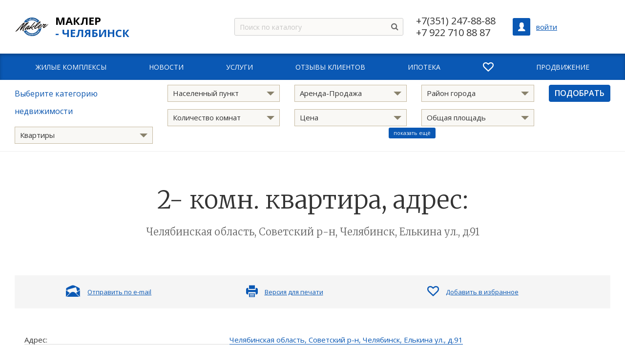

--- FILE ---
content_type: text/html; charset=UTF-8
request_url: https://makler74.ru/predlozhenija/novostroyki/2-komn-kvartira-adres-sovetskiy-r-n-chelyabinsk-elkina-ul-d-91-90867/
body_size: 20694
content:
<!DOCTYPE html>
<html lang="ru">
<head>
		<meta content="IE=edge" http-equiv="X-UA-Compatible">
	<!--[if (IEMobile)]>
	<meta content="on" http-equiv="cleartype">
	<![endif]-->
	<meta content="True" name="HandheldFriendly">
	<meta content="320" name="MobileOptimized">
	<meta name="format-detection" content="telephone=no">
    <meta content="width=device-width, height=device-height, initial-scale=1.0" name="viewport">

		<link data-settings="SCHEME_FAVICON" rel="icon" type="image/png" href="/upload/citrus.arealty/c9a/c9a493165473db65f9eb2604ec07f779.png" />
	
    <!-- fonts -->
    <link href="https://fonts.googleapis.com/css?family=Open+Sans:300,300i,400,400i,600,600i,700,700i&amp;subset=cyrillic" rel="stylesheet">
	<link href="https://fonts.googleapis.com/css?family=Merriweather:300,400&amp;subset=cyrillic" rel="stylesheet">
    <link rel="stylesheet" href="https://maxcdn.bootstrapcdn.com/font-awesome/4.7.0/css/font-awesome.min.css">

    <!-- js plugins -->
	<meta charset="UTF-8">
<meta name="keywords" content=" Новостройки,  ЖК Alt, Объявление 3451274 ">
<meta name="description" content="Жилой комплекс расположен в центре города на пересечении улиц Елькина и Курчатова/Овчинникова. В пешей доступности – парк имени А.С.Пушкина, Театр Драмы имени Н.Орлова. До Площади Революции – 5 минут на автомобиле или 10 минут ходьбы.">
<link rel="canonical" href="http://makler74.ru/predlozhenija/novostroyki/2-komn-kvartira-adres-sovetskiy-r-n-chelyabinsk-elkina-ul-d-91-90867/">
<link href="/bitrix/js/citrus.core/citrus/ui/normalize.css?17344515217091" type="text/css"  rel="stylesheet" >
<link href="/bitrix/js/citrus.core/citrus/ui/cui-base.css?17344515214393" type="text/css"  rel="stylesheet" >
<link href="/bitrix/js/citrus.core/citrus/ui/cui-fgrid.css?173445152123274" type="text/css"  rel="stylesheet" >
<link href="/bitrix/js/citrus.core/bower_components/magnific-popup/dist/magnific-popup.css?17344515216951" type="text/css"  rel="stylesheet" >
<link href="/bitrix/js/citrus.core/citrus/popup/popup.css?17344515213573" type="text/css"  rel="stylesheet" >
<link href="/bitrix/js/citrus.core/bootstrap_components/bootstrap/css/bootstrap.css?17344515224048" type="text/css"  rel="stylesheet" >
<link href="/bitrix/js/citrus.core/bootstrap_components/bootstrap-select-1.11.2/css/bootstrap-select.min.css?17344515226432" type="text/css"  rel="stylesheet" >
<link href="https://fonts.googleapis.com/css?family=Comfortaa:400,700" type="text/css"  rel="stylesheet" >
<link href="/bitrix/js/citrus.core/bower_components/ion.rangeSlider/css/ion.rangeSlider.css?17344515223428" type="text/css"  rel="stylesheet" >
<link href="/bitrix/js/citrus.core/bower_components/ion.rangeSlider/css/ion.rangeSlider.skinHTML5.css?17344515222881" type="text/css"  rel="stylesheet" >
<link href="/bitrix/js/citrus.core/citrus/map/jquery.citrusObjectsMap.css?17344515211736" type="text/css"  rel="stylesheet" >
<link href="/bitrix/js/citrus.core/bower_components/photoswipe/dist/photoswipe.css?17344515224137" type="text/css"  rel="stylesheet" >
<link href="/bitrix/js/citrus.core/bower_components/photoswipe/dist/default-skin/default-skin.css?173445152211607" type="text/css"  rel="stylesheet" >
<link href="/bitrix/js/citrus.core/bower_components/swiper/dist/css/swiper.min.css?173445152119773" type="text/css"  rel="stylesheet" >
<link href="/bitrix/cache/css/s1/citrus_arealty3/page_ab0ca601a3a76335596392483afbffc1/page_ab0ca601a3a76335596392483afbffc1_v1.css?17388285778914" type="text/css"  rel="stylesheet" >
<link href="/bitrix/cache/css/s1/citrus_arealty3/template_4a57baf1c68482393c10e0be5e012b92/template_4a57baf1c68482393c10e0be5e012b92_v1.css?1738828577116218" type="text/css"  data-template-style="true" rel="stylesheet" >
<script>if(!window.BX)window.BX={};if(!window.BX.message)window.BX.message=function(mess){if(typeof mess==='object'){for(let i in mess) {BX.message[i]=mess[i];} return true;}};</script>
<script>(window.BX||top.BX).message({"JS_CORE_LOADING":"Загрузка...","JS_CORE_NO_DATA":"- Нет данных -","JS_CORE_WINDOW_CLOSE":"Закрыть","JS_CORE_WINDOW_EXPAND":"Развернуть","JS_CORE_WINDOW_NARROW":"Свернуть в окно","JS_CORE_WINDOW_SAVE":"Сохранить","JS_CORE_WINDOW_CANCEL":"Отменить","JS_CORE_WINDOW_CONTINUE":"Продолжить","JS_CORE_H":"ч","JS_CORE_M":"м","JS_CORE_S":"с","JSADM_AI_HIDE_EXTRA":"Скрыть лишние","JSADM_AI_ALL_NOTIF":"Показать все","JSADM_AUTH_REQ":"Требуется авторизация!","JS_CORE_WINDOW_AUTH":"Войти","JS_CORE_IMAGE_FULL":"Полный размер"});</script>

<script src="/bitrix/js/main/core/core.min.js?1734510530225181"></script>

<script>BX.Runtime.registerExtension({"name":"main.core","namespace":"BX","loaded":true});</script>
<script>BX.setJSList(["\/bitrix\/js\/main\/core\/core_ajax.js","\/bitrix\/js\/main\/core\/core_promise.js","\/bitrix\/js\/main\/polyfill\/promise\/js\/promise.js","\/bitrix\/js\/main\/loadext\/loadext.js","\/bitrix\/js\/main\/loadext\/extension.js","\/bitrix\/js\/main\/polyfill\/promise\/js\/promise.js","\/bitrix\/js\/main\/polyfill\/find\/js\/find.js","\/bitrix\/js\/main\/polyfill\/includes\/js\/includes.js","\/bitrix\/js\/main\/polyfill\/matches\/js\/matches.js","\/bitrix\/js\/ui\/polyfill\/closest\/js\/closest.js","\/bitrix\/js\/main\/polyfill\/fill\/main.polyfill.fill.js","\/bitrix\/js\/main\/polyfill\/find\/js\/find.js","\/bitrix\/js\/main\/polyfill\/matches\/js\/matches.js","\/bitrix\/js\/main\/polyfill\/core\/dist\/polyfill.bundle.js","\/bitrix\/js\/main\/core\/core.js","\/bitrix\/js\/main\/polyfill\/intersectionobserver\/js\/intersectionobserver.js","\/bitrix\/js\/main\/lazyload\/dist\/lazyload.bundle.js","\/bitrix\/js\/main\/polyfill\/core\/dist\/polyfill.bundle.js","\/bitrix\/js\/main\/parambag\/dist\/parambag.bundle.js"]);
</script>
<script>BX.Runtime.registerExtension({"name":"ui.dexie","namespace":"BX.Dexie3","loaded":true});</script>
<script>BX.Runtime.registerExtension({"name":"ls","namespace":"window","loaded":true});</script>
<script>BX.Runtime.registerExtension({"name":"fx","namespace":"window","loaded":true});</script>
<script>BX.Runtime.registerExtension({"name":"fc","namespace":"window","loaded":true});</script>
<script>BX.Runtime.registerExtension({"name":"pull.protobuf","namespace":"BX","loaded":true});</script>
<script>BX.Runtime.registerExtension({"name":"rest.client","namespace":"window","loaded":true});</script>
<script>(window.BX||top.BX).message({"pull_server_enabled":"N","pull_config_timestamp":1607613597,"pull_guest_mode":"N","pull_guest_user_id":0});(window.BX||top.BX).message({"PULL_OLD_REVISION":"Для продолжения корректной работы с сайтом необходимо перезагрузить страницу."});</script>
<script>BX.Runtime.registerExtension({"name":"pull.client","namespace":"BX","loaded":true});</script>
<script>BX.Runtime.registerExtension({"name":"pull","namespace":"window","loaded":true});</script>
<script>BX.Runtime.registerExtension({"name":"citrusUI__normalize","namespace":"window","loaded":true});</script>
<script>BX.Runtime.registerExtension({"name":"citrusUI__base","namespace":"window","loaded":true});</script>
<script>BX.Runtime.registerExtension({"name":"citrusUI__grid","namespace":"window","loaded":true});</script>
<script>BX.Runtime.registerExtension({"name":"citrusUI","namespace":"window","loaded":true});</script>
<script>BX.Runtime.registerExtension({"name":"citrus.core.jquery.3","namespace":"window","loaded":true});</script>
<script>BX.Runtime.registerExtension({"name":"jquery","namespace":"window","loaded":true});</script>
<script>BX.Runtime.registerExtension({"name":"inview","namespace":"window","loaded":true});</script>
<script>BX.Runtime.registerExtension({"name":"magnificPopup","namespace":"window","loaded":true});</script>
<script>BX.Runtime.registerExtension({"name":"citrus.core.popup","namespace":"window","loaded":true});</script>
<script>BX.Runtime.registerExtension({"name":"icon","namespace":"window","loaded":true});</script>
<script>BX.Runtime.registerExtension({"name":"citrus.core.embed-responsive","namespace":"window","loaded":true});</script>
<script>(window.BX||top.BX).message({"CITRUS_REALTY_FAV":"Избранное","CITRUS_REALTY_FAV_REMOVE_TITLE":"убрать из избранного","CITRUS_REALTY_2FAV":"в избранное","CITRUS_REALTY_GO_2FAV":"Перейти в избранное","CITRUS_REALTY_COLLAPSE":"Свернуть","CITRUS_REALTY_COLLAPSE_TITLE":"Нажмите чтобы свернуть карту","citrusValidator":{"required":"Это поле необходимо заполнить.","remote":"Пожалуйста, введите правильное значение.","email":"Пожалуйста, введите корректный адрес электронной почты.","url":"Пожалуйста, введите корректный URL.","date":"Пожалуйста, введите корректную дату.","dateISO":"Пожалуйста, введите корректную дату в формате ISO.","number":"Пожалуйста, введите число.","digits":"Пожалуйста, вводите только цифры.","creditcard":"Пожалуйста, введите правильный номер кредитной карты.","confirm_password":"Пароли не совпадают.","extension":"Пожалуйста, выберите файл с правильным расширением.","maxlength":"Пожалуйста, введите не больше {0} символов.","minlength":"Пожалуйста, введите не меньше {0} символов.","rangelength":"Пожалуйста, введите значение длиной от {0} до {1} символов.","range":"Пожалуйста, введите число от {0} до {1}.","max":"Пожалуйста, введите число, меньшее или равное {0}.","min":"Пожалуйста, введите число, большее или равное {0}.","phone_all":"Пожалуйста, введите корректный номер телефона.","phone":"Пожалуйста, введите корректный номер телефона.","inn":"Введите корректный ИНН.","inn_u":"Введите корректный ИНН юр лица.","inn_f":"Введите корректный ИНН физ лица.","ogrn":"Введите корректный ОГРН.","kpp":"Введите корректный КПП.","filetype":"Не верный тип файла. Возможные типы =\u003E {0}.","recaptcha":"Не пройдена защита от спама"},"spectrum":{"cancelText":"Отмена","chooseText":"Выбрать","clearText":"Сбросить","noColorSelectedText":"Цвет не выбран","togglePaletteMoreText":"Ещё","togglePaletteLessText":"Скрыть"},"YAMAP_TOUCH_SCROLL__TEXT_SCROLL":"Чтобы изменить масштаб, прокручивайте карту, удерживая клавишу Ctrl","YAMAP_TOUCH_SCROLL__TEXT_TOUCH":"Чтобы переместить карту, проведите по ней двумя пальцами","photoSwipe":{"close":"Закрыть (Esc)","share":"Поделится","fs":"Включить полноэкранный режим","zoom":"Увеличение\/уменьшение","prev":"Предыдущая (Левая клавиша стрелка)","next":"Следующая (Правая клавиша стрелка)"}});</script>
<script>BX.Runtime.registerExtension({"name":"app","namespace":"window","loaded":true});</script>
<script>BX.Runtime.registerExtension({"name":"bootstrap3","namespace":"window","loaded":true});</script>
<script>BX.Runtime.registerExtension({"name":"bootstrap_select","namespace":"window","loaded":true});</script>
<script>BX.Runtime.registerExtension({"name":"wnumb","namespace":"window","loaded":true});</script>
<script>BX.Runtime.registerExtension({"name":"rangeSlider","namespace":"window","loaded":true});</script>
<script>BX.Runtime.registerExtension({"name":"autoNumeric","namespace":"window","loaded":true});</script>
<script>BX.Runtime.registerExtension({"name":"yandexmaps_2_1","namespace":"window","loaded":true});</script>
<script>(window.BX||top.BX).message({"CITRUS_REALTY_FAV":"Избранное","CITRUS_REALTY_FAV_REMOVE_TITLE":"убрать из избранного","CITRUS_REALTY_2FAV":"в избранное","CITRUS_REALTY_GO_2FAV":"Перейти в избранное","CITRUS_REALTY_COLLAPSE":"Свернуть","CITRUS_REALTY_COLLAPSE_TITLE":"Нажмите чтобы свернуть карту","citrusValidator":{"required":"Это поле необходимо заполнить.","remote":"Пожалуйста, введите правильное значение.","email":"Пожалуйста, введите корректный адрес электронной почты.","url":"Пожалуйста, введите корректный URL.","date":"Пожалуйста, введите корректную дату.","dateISO":"Пожалуйста, введите корректную дату в формате ISO.","number":"Пожалуйста, введите число.","digits":"Пожалуйста, вводите только цифры.","creditcard":"Пожалуйста, введите правильный номер кредитной карты.","confirm_password":"Пароли не совпадают.","extension":"Пожалуйста, выберите файл с правильным расширением.","maxlength":"Пожалуйста, введите не больше {0} символов.","minlength":"Пожалуйста, введите не меньше {0} символов.","rangelength":"Пожалуйста, введите значение длиной от {0} до {1} символов.","range":"Пожалуйста, введите число от {0} до {1}.","max":"Пожалуйста, введите число, меньшее или равное {0}.","min":"Пожалуйста, введите число, большее или равное {0}.","phone_all":"Пожалуйста, введите корректный номер телефона.","phone":"Пожалуйста, введите корректный номер телефона.","inn":"Введите корректный ИНН.","inn_u":"Введите корректный ИНН юр лица.","inn_f":"Введите корректный ИНН физ лица.","ogrn":"Введите корректный ОГРН.","kpp":"Введите корректный КПП.","filetype":"Не верный тип файла. Возможные типы =\u003E {0}.","recaptcha":"Не пройдена защита от спама"},"YAMAP_TOUCH_SCROLL__TEXT_SCROLL":"Чтобы изменить масштаб, прокручивайте карту, удерживая клавишу Ctrl","YAMAP_TOUCH_SCROLL__TEXT_TOUCH":"Чтобы переместить карту, проведите по ней двумя пальцами","photoSwipe":{"close":"Закрыть (Esc)","share":"Поделится","fs":"Включить полноэкранный режим","zoom":"Увеличение\/уменьшение","prev":"Предыдущая (Левая клавиша стрелка)","next":"Следующая (Правая клавиша стрелка)"}});</script>
<script>BX.Runtime.registerExtension({"name":"ymaps_touch_scroll_master","namespace":"window","loaded":true});</script>
<script>BX.Runtime.registerExtension({"name":"citrus_objects_map","namespace":"window","loaded":true});</script>
<script>BX.Runtime.registerExtension({"name":"realtyAddress","namespace":"window","loaded":true});</script>
<script>BX.Runtime.registerExtension({"name":"photoSwipe","namespace":"window","loaded":true});</script>
<script>BX.Runtime.registerExtension({"name":"swiper","namespace":"window","loaded":true});</script>
<script>BX.Runtime.registerExtension({"name":"equalHeight","namespace":"window","loaded":true});</script>
<script>BX.Runtime.registerExtension({"name":"citrusValidator","namespace":"window","loaded":true});</script>
<script>BX.Runtime.registerExtension({"name":"citrus_validator","namespace":"window","loaded":true});</script>
<script>(window.BX||top.BX).message({"LANGUAGE_ID":"ru","FORMAT_DATE":"DD.MM.YYYY","FORMAT_DATETIME":"DD.MM.YYYY HH:MI:SS","COOKIE_PREFIX":"BITRIX_SM","SERVER_TZ_OFFSET":"10800","UTF_MODE":"Y","SITE_ID":"s1","SITE_DIR":"\/","USER_ID":"","SERVER_TIME":1769113238,"USER_TZ_OFFSET":7200,"USER_TZ_AUTO":"Y","bitrix_sessid":"3fdcd037f487f22f85614c5b21886049"});</script>


<script src="/bitrix/js/ui/dexie/dist/dexie3.bundle.js?1734451546187520"></script>
<script src="/bitrix/js/main/core/core_ls.min.js?17353000692683"></script>
<script src="/bitrix/js/main/core/core_fx.min.js?17344516319768"></script>
<script src="/bitrix/js/main/core/core_frame_cache.min.js?173530006911132"></script>
<script src="/bitrix/js/pull/protobuf/protobuf.min.js?173445164076433"></script>
<script src="/bitrix/js/pull/protobuf/model.min.js?173445164014190"></script>
<script src="/bitrix/js/rest/client/rest.client.min.js?17344515329240"></script>
<script src="/bitrix/js/pull/client/pull.client.min.js?173451037949664"></script>
<script src="/bitrix/js/citrus.core/plugins/jquery/jquery-3.3.1.min.js?173445152386927"></script>
<script src="/bitrix/js/citrus.core/bower_components/citrus.inview/inView.min.js?17344515222435"></script>
<script src="/bitrix/js/citrus.core/bower_components/magnific-popup/dist/jquery.magnific-popup.min.js?173445152120216"></script>
<script src="/bitrix/js/citrus.core/citrus/popup/popup.js?17344515215495"></script>
<script src="/bitrix/js/citrus.core/citrus/embed-responsive.js?17344515211210"></script>
<script src="/bitrix/js/citrus.core/bootstrap_components/bootstrap/js/bootstrap.min.js?17344515227200"></script>
<script src="/bitrix/js/citrus.core/bootstrap_components/bootstrap-select-1.11.2/js/bootstrap-select.js?173445152269657"></script>
<script src="/bitrix/js/citrus.core/bower_components/wnumb/wNumb.js?17344515218861"></script>
<script src="/bitrix/js/citrus.core/bower_components/ion.rangeSlider/js/ion.rangeSlider.min.js?173445152240894"></script>
<script src="/bitrix/js/citrus.core/plugins/autoNumeric/dist/autoNumeric.min.js?173445152265108"></script>
<script src="https://api-maps.yandex.ru/2.1/?lang=ru_RU&apikey=1640c720-1b62-4d88-9a0a-c8b1205f2db9"></script>
<script src="/bitrix/js/citrus.core/plugins/ymaps-touch-scroll-master/dist/ymaps-touch-scroll.min.js?17344515233040"></script>
<script src="/bitrix/js/citrus.core/citrus/map/jquery.citrusObjectsMap.js?17344515218855"></script>
<script src="/bitrix/js/citrus.core/citrus/map/jquery.citrusRealtyAddress.js?17344515211101"></script>
<script src="/bitrix/js/citrus.core/bower_components/photoswipe/dist/photoswipe.min.js?173445152231903"></script>
<script src="/bitrix/js/citrus.core/bower_components/photoswipe/dist/photoswipe-ui-default.min.js?17344515229878"></script>
<script src="/bitrix/js/citrus.core/plugins/initPhotoSwipe.js?17344515237520"></script>
<script src="/bitrix/js/citrus.core/bower_components/swiper/dist/js/swiper.min.js?1734451521122735"></script>
<script src="/bitrix/js/citrus.core/bower_components/javascript-equal-height-responsive-rows/grids.min.js?17344515221648"></script>
<script src="/bitrix/js/citrus.core/bower_components/citrus-validator/dist/js/jquery.citrusValidator.min.js?173445152123638"></script>
<script src="/bitrix/js/citrus.core/bower_components/citrus-validator/dist/js/lang/ru.js?17344515211570"></script>
<script>BX.setCSSList(["\/bitrix\/templates\/citrus_arealty3\/components\/citrus\/realty.catalog.element\/catalog_detail\/style.css","\/bitrix\/components\/bitrix\/system.show_message\/templates\/.default\/style.css","\/bitrix\/templates\/citrus_arealty3\/components\/citrus\/realty.catalog.section\/catalog_carousel\/style.css","\/bitrix\/components\/citrus\/template\/templates\/catalog-card\/style.css","\/bitrix\/templates\/citrus_arealty3\/application\/icon-fonts\/icons.css","\/bitrix\/templates\/citrus_arealty3\/application\/src\/css\/010_header.css","\/bitrix\/templates\/citrus_arealty3\/application\/src\/css\/010_header.min.css","\/bitrix\/templates\/citrus_arealty3\/application\/src\/css\/020_footer.css","\/bitrix\/templates\/citrus_arealty3\/application\/src\/css\/020_footer.min.css","\/bitrix\/templates\/citrus_arealty3\/application\/src\/css\/030_catalog.css","\/bitrix\/templates\/citrus_arealty3\/application\/src\/css\/030_catalog.min.css","\/bitrix\/templates\/citrus_arealty3\/application\/src\/css\/040_lk.css","\/bitrix\/templates\/citrus_arealty3\/application\/src\/css\/040_lk.min.css","\/bitrix\/templates\/citrus_arealty3\/application\/src\/css\/060_redesign-pubstyles.css","\/bitrix\/templates\/citrus_arealty3\/application\/src\/css\/060_redesign-pubstyles.min.css","\/bitrix\/templates\/citrus_arealty3\/application\/src\/css\/065_table.css","\/bitrix\/templates\/citrus_arealty3\/application\/src\/css\/065_table.min.css","\/bitrix\/templates\/citrus_arealty3\/application\/src\/css\/070_btn.css","\/bitrix\/templates\/citrus_arealty3\/application\/src\/css\/070_btn.min.css","\/bitrix\/templates\/citrus_arealty3\/application\/src\/css\/100_list.css","\/bitrix\/templates\/citrus_arealty3\/application\/src\/css\/100_list.min.css","\/bitrix\/templates\/citrus_arealty3\/application\/src\/css\/110_typography.css","\/bitrix\/templates\/citrus_arealty3\/application\/src\/css\/110_typography.min.css","\/bitrix\/templates\/citrus_arealty3\/application\/src\/css\/120_swiper.css","\/bitrix\/templates\/citrus_arealty3\/application\/src\/css\/120_swiper.min.css","\/bitrix\/templates\/citrus_arealty3\/application\/src\/css\/140_layout.css","\/bitrix\/templates\/citrus_arealty3\/application\/src\/css\/140_layout.min.css","\/bitrix\/templates\/citrus_arealty3\/application\/src\/css\/150_main.css","\/bitrix\/templates\/citrus_arealty3\/application\/src\/css\/150_main.min.css","\/bitrix\/templates\/citrus_arealty3\/components\/bitrix\/search.form\/mobile\/style.css","\/bitrix\/templates\/citrus_arealty3\/components\/bitrix\/menu\/mobile\/style.css","\/bitrix\/templates\/citrus_arealty3\/components\/citrus\/currency\/.default\/style.css","\/bitrix\/templates\/citrus_arealty3\/components\/bitrix\/search.title\/header_search\/style.css","\/bitrix\/templates\/citrus_arealty3\/components\/bitrix\/menu\/main_menu\/style.css","\/bitrix\/components\/citrus.arealty\/smart.filter\/templates\/.default\/bitrix\/catalog.smart.filter\/.default\/style.css","\/bitrix\/components\/citrus.arealty\/smart.filter\/templates\/.default\/bitrix\/catalog.smart.filter\/.default\/\/field_template\/DROPDOWN\/style.css","\/bitrix\/components\/citrus.arealty\/smart.filter\/templates\/.default\/bitrix\/catalog.smart.filter\/.default\/\/field_template\/NUMBERS\/style.css","\/bitrix\/components\/citrus.arealty\/callout\/templates\/.default\/style.css","\/bitrix\/templates\/citrus_arealty3\/components\/bitrix\/menu\/footer_menu\/style.css","\/bitrix\/templates\/citrus_arealty3\/components\/citrus\/subscribe.form\/.default\/style.css","\/bitrix\/templates\/citrus_arealty3\/styles.css","\/bitrix\/templates\/citrus_arealty3\/themes\/theme-0a58b4\/\/colors.css"]);</script>
<script>if (Intl && Intl.DateTimeFormat) document.cookie="BITRIX_SM_TZ="+Intl.DateTimeFormat().resolvedOptions().timeZone+"; path=/; expires=Fri, 01 Jan 2027 00:00:00 +0300";</script>
<script>
					(function () {
						"use strict";

						var counter = function ()
						{
							var cookie = (function (name) {
								var parts = ("; " + document.cookie).split("; " + name + "=");
								if (parts.length == 2) {
									try {return JSON.parse(decodeURIComponent(parts.pop().split(";").shift()));}
									catch (e) {}
								}
							})("BITRIX_CONVERSION_CONTEXT_s1");

							if (cookie && cookie.EXPIRE >= BX.message("SERVER_TIME"))
								return;

							var request = new XMLHttpRequest();
							request.open("POST", "/bitrix/tools/conversion/ajax_counter.php", true);
							request.setRequestHeader("Content-type", "application/x-www-form-urlencoded");
							request.send(
								"SITE_ID="+encodeURIComponent("s1")+
								"&sessid="+encodeURIComponent(BX.bitrix_sessid())+
								"&HTTP_REFERER="+encodeURIComponent(document.referrer)
							);
						};

						if (window.frameRequestStart === true)
							BX.addCustomEvent("onFrameDataReceived", counter);
						else
							BX.ready(counter);
					})();
				</script>
<script>
if (BX.browser.DetectIeVersion() >= 9 || BX.browser.IsMac()) {
	BX.loadScript("https://unpkg.com/css-vars-ponyfill@1", function () {
		BX.ready(function () {
			cssVars();
		});
	});
}
</script>

<script>

	window.citrusTemplateColor = '#0a58b4';
	window.citrusMapIcon = {
		href: '/bitrix/templates/citrus_arealty3/themes/theme-0a58b4/map.png',
		size: [32, 52],
		offset: [-16, -48]
	};
</script>

<meta property="ya:interaction" content="XML_FORM" />
<meta property="ya:interaction:url" content="https://makler74.ru/predlozhenija/novostroyki/2-komn-kvartira-adres-sovetskiy-r-n-chelyabinsk-elkina-ul-d-91-90867/?mode=xml" />
<script>BX.message({"CITRUS_CORE_ADDRESS_DEFAULT_COORDS":"55.155422963316624,61.40025802908315"});</script>
<script>BX.message({'CITRUS_AREALTY_PDF_SEND_URL':'/predlozhenija/pdf/','CITRUS_AREALTY_PDF_SEND_PROMPT':'Введите e-mail для отправки презентаций объекта','CITRUS_AREALTY_PDF_SEND_RESULT':'Презентация отправлена.'});</script>

<script>
	(function(w,d,u){
		var s=d.createElement('script');s.async=true;s.src=u+'?'+(Date.now()/60000|0);
		var h=d.getElementsByTagName('script')[0];h.parentNode.insertBefore(s,h);
	})(window,document,'https://cdn-ru.bitrix24.ru/b9639309/crm/site_button/loader_1_ubky18.js');
</script>

<!--'start_frame_cache_TVwM3R'--><!-- Bitrix24.LiveChat external config -->
<script>
	window.addEventListener('onBitrixLiveChat', function(event)
	{
		var config = {'user':{'hash':'037002d716899ca605f910eca0b52ed4','name':'','lastName':'','email':''},'firstMessage':'[b]Страна пользователя[/b]: [ZW] ZIMBABWE[br][br][b]Сайт[/b]: #VAR_HOST#[br][b]Страница сайта[/b]: #VAR_PAGE#'};
		var widget = event.detail.widget;

		widget.setUserRegisterData(
			config.user
		);
		widget.setCustomData(
			config.firstMessage.replace('#VAR_HOST#', location.hostname).replace('#VAR_PAGE#', '[url='+location.href+']'+(document.title || location.href)+'[/url]')
		);

	
	});
</script>
<!-- /Bitrix24.LiveChat external config -->
<!--'end_frame_cache_TVwM3R'-->



<script src="/bitrix/templates/citrus_arealty3/application/src/js/application.min.js?17344520722171"></script>
<script src="/bitrix/templates/citrus_arealty3/application/src/js/application.min.js?17344520722171"></script>
<script src="/bitrix/templates/citrus_arealty3/components/bitrix/menu/mobile/script.min.js?1734452072378"></script>
<script src="/bitrix/templates/citrus_arealty3/components/citrus/currency/.default/script.min.js?17344520715020"></script>
<script src="/bitrix/components/bitrix/search.title/script.min.js?17344514866443"></script>
<script src="/bitrix/templates/citrus_arealty3/components/bitrix/search.title/header_search/script.min.js?17344520724325"></script>
<script src="/bitrix/components/citrus.arealty/smart.filter/templates/.default/bitrix/catalog.smart.filter/.default/script.js?173445144731134"></script>
<script src="/bitrix/components/citrus.arealty/smart.filter/templates/.default/bitrix/catalog.smart.filter/.default//field_template/NUMBERS/script.js?173445144710524"></script>
<script src="/bitrix/templates/citrus_arealty3/components/citrus/subscribe.form/.default/script.min.js?1734452071888"></script>
<script src="/bitrix/templates/citrus_arealty3/components/citrus/realty.catalog/.default/script.min.js?1734452071432"></script>
<script src="/bitrix/templates/citrus_arealty3/components/citrus/realty.favourites/block/script.min.js?17344520721675"></script>
<script src="/bitrix/templates/citrus_arealty3/components/citrus/realty.catalog.element/catalog_detail/script.js?17344520722249"></script>
<script src="/bitrix/templates/citrus_arealty3/components/citrus.core/include/.default/script.min.js?1734452071222"></script>
<script src="/bitrix/components/citrus/template/templates/catalog-card/script.js?173445144520"></script>
<script>var _ba = _ba || []; _ba.push(["aid", "882bdf727b5c80fb9e12288e3766cd36"]); _ba.push(["host", "makler74.ru"]); (function() {var ba = document.createElement("script"); ba.type = "text/javascript"; ba.async = true;ba.src = (document.location.protocol == "https:" ? "https://" : "http://") + "bitrix.info/ba.js";var s = document.getElementsByTagName("script")[0];s.parentNode.insertBefore(ba, s);})();</script>


	<title>4536250Altпервичная продажаОбъявление 3451274 квартира</title>
	<script data-skip-moving='true' data-skip-moving='true'  type="text/javascript" async src="https://makler.megapbx.ru/callback.js?uid=3f824589-08da-402b-b647-2cab7b779863" charset="utf-8"></script></head>

<body class="" >
<div class="main-overlay"></div><aside class="mobile-sidebar">
	<div class="mobile-sidebar__inner">
		<!--noindex-->
		
<form action="/search/" autocomplete="off" class="mobile-search">
	<input name="q" type="text" class="mobile-search__input" placeholder="Поиск по каталогу" maxlength="50">
    <button type="submit" class="mobile-search__button" name="s">
	    <i class="icon-search"></i>
    </button>
</form>		<!--/noindex-->

		
<ul class="mobile-menu">


	
    <li class="mobile-menu__li _lvl-1">
        <a class="mobile-menu__link "
           href="/zhilye-kompleksy/">
                        <span class="mobile-menu__link-text">
                Жилые комплексы            </span>

                    </a>
        	
	
    <li class="mobile-menu__li _lvl-1">
        <a class="mobile-menu__link "
           href="/kompanija/novosti/">
                        <span class="mobile-menu__link-text">
                Новости            </span>

                    </a>
        	
	
    <li class="mobile-menu__li _lvl-1 _parent">
        <a class="mobile-menu__link "
           href="/uslugi/">
                        <span class="mobile-menu__link-text">
                Услуги            </span>

                            <span class="mobile-menu__open-submenu">
                    <i class="icon-arrow-right"></i>
                </span>
                    </a>
                    <ul class="mobile-menu__sub-menu" >
                <li class="back_link mobile-menu__li _lvl-1 _parent">
                    <a href="javascript:void(0)" class="mobile-menu__link">
                        <span class="mobile-menu__back">
                            <i class="icon-arrow-left"></i>
                        </span>
                        <span class="mobile-menu__link-text">Назад</span>
                    </a>
                </li>
        	
	
    <li class="mobile-menu__li _lvl-2">
        <a class="mobile-menu__link "
           href="/uslugi/s/pokupatelyam/">
                        <span class="mobile-menu__link-text">
                Покупателям            </span>

                    </a>
        	
	
    <li class="mobile-menu__li _lvl-2">
        <a class="mobile-menu__link "
           href="/uslugi/s/vladeltsam/">
                        <span class="mobile-menu__link-text">
                Владельцам            </span>

                    </a>
        	
	
    <li class="mobile-menu__li _lvl-2">
        <a class="mobile-menu__link "
           href="/uslugi/s/arendatoram/">
                        <span class="mobile-menu__link-text">
                Арендаторам            </span>

                    </a>
        	
			</ul></li>	
    <li class="mobile-menu__li _lvl-1">
        <a class="mobile-menu__link "
           href="/kompanija/otzyvy/">
                        <span class="mobile-menu__link-text">
                Отзывы клиентов            </span>

                    </a>
        	
	
    <li class="mobile-menu__li _lvl-1">
        <a class="mobile-menu__link "
           href="/ipoteka/">
                        <span class="mobile-menu__link-text">
                Ипотека            </span>

                    </a>
        	
	
    <li class="mobile-menu__li _lvl-1">
        <a class="mobile-menu__link _with-icon _primary"
           href="/predlozhenija/izbrannoe/">
                            <span class="mobile-menu__link-icon">
                    <i class="icon-favorites"></i>
                </span>
                        <span class="mobile-menu__link-text">
                Избранное            </span>

                    </a>
        	
	
    <li class="mobile-menu__li _lvl-1">
        <a class="mobile-menu__link "
           href="/advert/">
                        <span class="mobile-menu__link-text">
                продвижение            </span>

                    </a>
        	

<!--'start_frame_cache_menu_lk_link'-->	<li class="mobile-menu__li _lvl-1">
		<a class="mobile-menu__link _with-icon _primary" href="/kabinet/">
		    <span class="mobile-menu__link-icon">
			    <i class="icon-user"></i>
		    </span>
			<span class="mobile-menu__link-text">
				Войти			</span>
		</a>
	</li>
	<!--'end_frame_cache_menu_lk_link'-->
</ul>

		
<div class="header-currency">
	<div class="header-currency-label" id="header-currency-label-vJjSnj">Валюта:</div>
	<div class="header-currency-dropdown">
		<button class="btn js-open-dropdown" tabindex="0">
			<span class="btn-label">
				<span class="dropdown-current" data-currency-icon=""></span>
			</span>
			<span class="btn-icon fa fa-sort"></span>
		</button>
		<ul class="dropdown-select"
		     data-toggle="dropdown-select"
		     tabindex="0"
		     role="listbox"
		     aria-labelledby="header-currency-label-vJjSnj"
		>
							<li id="vJjSnj-dropdown-option-1"
					class="js-citrus-arealty-currency dropdown-option"
				    title="Рубль"
				    role="option"
				>
					<span class="btn-icon"
					      data-icon-position="after"
					      data-currency-fixed="true"
					      data-currency-icon="р."
						  data-currency="RUB"></span>
					<span class="fa fa-check currency-selected-icon"></span>
				</li>
								<li id="vJjSnj-dropdown-option-2"
					class="js-citrus-arealty-currency dropdown-option"
				    title="Рубль"
				    role="option"
				>
					<span class="btn-icon"
					      data-icon-position="after"
					      data-currency-fixed="true"
					      data-currency-icon="р."
						  data-currency="RUR"></span>
					<span class="fa fa-check currency-selected-icon"></span>
				</li>
								<li id="vJjSnj-dropdown-option-3"
					class="js-citrus-arealty-currency dropdown-option"
				    title="Доллар"
				    role="option"
				>
					<span class="btn-icon"
					      data-icon-position="after"
					      data-currency-fixed="true"
					      data-currency-icon="$"
						  data-currency="USD"></span>
					<span class="fa fa-check currency-selected-icon"></span>
				</li>
						</ul>
	</div>
</div>
<script>
	var currency = new Currency({"base":"RUB","items":{"RUB":{"CODE":"RUB","NAME":"Рубль","RATE":"1","FACTOR":"RUR","SIGN":"р.","SHOW_AFTER":"Y","ACTIVE":"Y","SELECTED":true},"RUR":{"CODE":"RUR","NAME":"Рубль","RATE":"1","FACTOR":"RUR","SIGN":"р.","SHOW_AFTER":"Y","ACTIVE":"Y","SELECTED":false},"USD":{"CODE":"USD","NAME":"Доллар","RATE":"57","FACTOR":"RUR","SIGN":"$","SHOW_AFTER":"N","ACTIVE":"Y","SELECTED":false}},"factors":{"MILLIONS":{"VALUE":1000000,"TEXT":"млн.","STEP":0.1},"RUR":{"VALUE":1,"TEXT":"","STEP":100},"THOUSAND":{"VALUE":1000,"TEXT":"тыс.","STEP":10}}});
</script>	</div>
</aside>

<div class="cry-layout predlozhenija novostroyki">
    <header class="header">
        <div class="c-side">
	        <div class="header__row">
	            <div class="header__left"><a href="/" data-settings="LOGO_SHOW_TEXT"
   class="header-logo with_desc"
>
    <span class="logo-image logo-image--min">
        <img data-settings="SCHEME_LOGO"
             data-settings-rel="logo"
             src="/upload/citrus.arealty/9a2/9a2e8a7460d57f5ff75c4ee4c9e88edb.png"
             alt="">
    </span>

	<span class="logo-text">
	    
			<span 
                data-settings="SITE_NAME"
                data-settings-rel="text1"
                class="logo-text__first"
            	>Маклер</span>
			<span 
				data-settings="SITE_NAME"
	            data-settings-rel="text2"
				class="logo-text__second theme--color"
				>- Челябинск </span>	</span>
</a>
</div>
	            <div class="header__right print-hidden">
		            <div class="header-search-overflow">
				        <div class="header-search__wrapper">
					        

<div id="title-search" class="">
    <form  class="header-search js-search is-empty" autocomplete="off">
        <div class="search-extra">
            <input type="text" placeholder="Поиск по каталогу" id="title-search-input" value="" name="q" autocomplete="off">
            <div class="spinner">
                <span class="bounce1"></span>
                <span class="bounce2"></span>
                <span class="bounce3"></span>
            </div>
            <button class="btn btn-link btn-header-search" type="submit" name="s" tabindex="-1">
                <span class="btn-icon fa fa-search"></span>
            </button>
            <button class="btn btn-link btn-header-search-cancel js-search-cancel">
                <span class="btn-icon fa fa-times"></span>
            </button>
        </div>
        <div class="search-result">
            <div class="search-result-description">
                Нужно ввести не менее 2 символа(ов).            </div>
            <div class="search-no-result js-search-result-no hidden">
                <span>По вашему запросу ничего не найденно</span>
            </div>
            <div class="js-search-result-yes">
                <div class="search-result-list js-search-result-list"></div>
            </div>
        </div>
    </form>
</div>
<script>
    $(function(){
        new citrusLiveSearch({
            'AJAX_PAGE': '/predlozhenija/novostroyki/2-komn-kvartira-adres-sovetskiy-r-n-chelyabinsk-elkina-ul-d-91-90867/',
            'CONTAINER_ID': 'title-search',
            'INPUT_ID': 'title-search-input',
            'MIN_QUERY_LEN': 2,
            "DELAY": 300
        });
    });
</script>
				        </div>
				        			        </div>
			        <div class="header-search-overlay js-search-overlay-hide"></div>

			        <div class="header-phone">
			        	<div>
					        <a href="tel:+73512478888"
					           class="header-phone-number"
					           data-settings="PHONE">+7(351) 247-88-88</a>
							<a href="tel:+79227108887"
					           class="header-phone-number"
					           data-settings="PHONE2">+7 922 710 88 87</a>
					    </div>

			        </div><!-- .header-phone -->

			        
<nav class="header-auth">
	<a href="/kabinet/"
	   class="header-btn header-auth__icon"
	   aria-label="Личный кабинет"
       title="Личный кабинет"
	>
        		<i class="icon-user" aria-hidden="true"></i>
        	</a>
	<!--'start_frame_cache_header-auth'-->		<a href="/kabinet/auth/"
		   class="header-auth__link">войти</a>
		<!--'end_frame_cache_header-auth'--></nav><!-- .header-auth -->

			            <a href="javascript:void(0);"
			               class="header-btn hamburger js-open-menu"
			               aria-label="Открыть меню"
			            >
				            <span class="lines" aria-hidden="true"></span>
			            </a>
			            		        </div><!-- .header__right -->
	        </div><!-- .header__row -->
        </div><!-- .c-side -->
    </header>

		<div class="main-menu-line">
		<div class="c-side">
			
<ul class="h-menu">


	
	
                    <li class=""
                title=""
            >
                <a
                    class="h-menu__link"
                    href="/zhilye-kompleksy/">
                                        <span class="h-menu__item-text">Жилые комплексы</span>
                </a></li>
        
	
	

	
	
                    <li class=""
                title=""
            >
                <a
                    class="h-menu__link"
                    href="/kompanija/novosti/">
                                        <span class="h-menu__item-text">Новости</span>
                </a></li>
        
	
	

	
	
					<li class="">
				<a href="/uslugi/"
				   class="h-menu__link">
										<span class="h-menu__item-text">
						Услуги					</span>
				</a>
				<ul class="h-sub-menu theme_hover--bg-color"
				    >
		
	
	

	
	
                    <li>
                <a class="h-menu__link"
                   href="/uslugi/s/pokupatelyam/">
                    <span class="h-menu__submenu-item-text">Покупателям</span>
                </a>
            </li>
        
	
	

	
	
                    <li>
                <a class="h-menu__link"
                   href="/uslugi/s/vladeltsam/">
                    <span class="h-menu__submenu-item-text">Владельцам</span>
                </a>
            </li>
        
	
	

	
	
                    <li>
                <a class="h-menu__link"
                   href="/uslugi/s/arendatoram/">
                    <span class="h-menu__submenu-item-text">Арендаторам</span>
                </a>
            </li>
        
	
	

			</ul></li>	
	
                    <li class=""
                title=""
            >
                <a
                    class="h-menu__link"
                    href="/kompanija/otzyvy/">
                                        <span class="h-menu__item-text">Отзывы клиентов</span>
                </a></li>
        
	
	

	
	
                    <li class=""
                title=""
            >
                <a
                    class="h-menu__link"
                    href="/ipoteka/">
                                        <span class="h-menu__item-text">Ипотека</span>
                </a></li>
        
	
	

	
	
                    <li class=""
                title="Избранное"
            >
                <a
                    class="h-menu__link _with-icon"
                    href="/predlozhenija/izbrannoe/">
                                            <span class="h-menu__item-icon"><i class="icon-favorites"></i></span>
                                        <span class="h-menu__item-text">Избранное</span>
                </a></li>
        
	
	

	
	
                    <li class=""
                title=""
            >
                <a
                    class="h-menu__link"
                    href="/advert/">
                                        <span class="h-menu__item-text">продвижение</span>
                </a></li>
        
	
	


</ul>
		</div>
	</div>

    
    <div class="container">

	    
        <div class="filter">
    <div class="w">
        <div class="row">
            <div class="col col-sm-3">
                <label class="filter_label">Выберите категорию недвижимости</label>
                <div
                        class="citrus-sf-field js-filterField"
                        data-display-type="F"
                        data-property-code="district"
                        data-template="DROPDOWN"
                        data-combine=""
                        data-name="Выберите раздел"
                >

                    <div class="citrus-sf-label"
                    >
                        <span class="citrus-sf-label_name">Квартиры</span>
                        <span class="citrus-sf-label_value"></span>
                        <span class="citrus-sf-label_close"><i class="icon-close" aria-hidden="true"></i></span>
                    </div>
                    <form class="citrus-sf-values js-filterSection">
                        <div class="citrus-select">
                            <div class="citrus-select__items-wrapper">
                                                                    <label class="citrus-select__item  ">
                                        <input
                                                checked='checked'                                                class="citrus-select__item-input"
                                                type="radio"
                                                name="section"
                                                value="72"
                                                data-name="Квартиры"
                                        />
                                        <span class="filter-checkmark"></span>
                                        <span class="citrus-select__item-name no-select">Квартиры</span>
                                    </label>
                                                                    <label class="citrus-select__item  ">
                                        <input
                                                                                                class="citrus-select__item-input"
                                                type="radio"
                                                name="section"
                                                value="73"
                                                data-name="Комнаты"
                                        />
                                        <span class="filter-checkmark"></span>
                                        <span class="citrus-select__item-name no-select">Комнаты</span>
                                    </label>
                                                                    <label class="citrus-select__item  ">
                                        <input
                                                                                                class="citrus-select__item-input"
                                                type="radio"
                                                name="section"
                                                value="74"
                                                data-name="Новостройки"
                                        />
                                        <span class="filter-checkmark"></span>
                                        <span class="citrus-select__item-name no-select">Новостройки</span>
                                    </label>
                                                                    <label class="citrus-select__item  ">
                                        <input
                                                                                                class="citrus-select__item-input"
                                                type="radio"
                                                name="section"
                                                value="97"
                                                data-name="Гаражи"
                                        />
                                        <span class="filter-checkmark"></span>
                                        <span class="citrus-select__item-name no-select">Гаражи</span>
                                    </label>
                                                                    <label class="citrus-select__item  ">
                                        <input
                                                                                                class="citrus-select__item-input"
                                                type="radio"
                                                name="section"
                                                value="75"
                                                data-name="Коммерческая недвижимость"
                                        />
                                        <span class="filter-checkmark"></span>
                                        <span class="citrus-select__item-name no-select">Коммерческая недвижимость</span>
                                    </label>
                                                            </div>
                        </div>
                    </form><!-- .citrus-sf-values -->
                </div><!-- .citrus-sf-field -->

            </div>
            <div class="col col-sm-9">
                <div class="js-smartFilter">

<section class="filter citrus-sf-wrapper">
	<form
            name="arrFilter_form"
            action="/predlozhenija/kvartiry/"
            method="get"
            class="filter-form citrus-sf row"
            id="smartfilter"
    >
				<div class="citrus-sf__fields-block">
            <div class="row">
			                <div class="col-lg-4 col-md-6 ">
				<div
                        class="citrus-sf-field"
                        data-display-type="F"
                        data-property-code="address_LocalityName"
                        data-template="DROPDOWN"
                        data-combine=""
                        data-name="Населенный пункт"
                >
                    
    <div class="citrus-sf-label"
         onclick="smartFilter.toggleValues(this, event)"
    >
        <span class="citrus-sf-label_name">Населенный пункт</span>        <span class="citrus-sf-label_value"></span>
        <span class="citrus-sf-label_close"><i class="icon-close" aria-hidden="true"></i></span>
    </div>
<div class="citrus-sf-values">
    <div class="citrus-select">
        <div class="citrus-select__items-wrapper">
                <label
                class="citrus-select__item  "
                onclick="smartFilter.clickLabel(event, this)">
            <input
                    class="citrus-select__item-input"
                    type="checkbox"
                    name="arrFilter_168_2470983855"
                    id="arrFilter_168_2470983855"
                    value="Y"
                                        data-name="посёлок Рощино"
            />
            <span class="filter-checkmark"></span>
            <span class="citrus-select__item-name no-select">посёлок Рощино</span>
        </label>
                <label
                class="citrus-select__item  "
                onclick="smartFilter.clickLabel(event, this)">
            <input
                    class="citrus-select__item-input"
                    type="checkbox"
                    name="arrFilter_168_678182442"
                    id="arrFilter_168_678182442"
                    value="Y"
                                        data-name="Санкт-Петербург"
            />
            <span class="filter-checkmark"></span>
            <span class="citrus-select__item-name no-select">Санкт-Петербург</span>
        </label>
                <label
                class="citrus-select__item  "
                onclick="smartFilter.clickLabel(event, this)">
            <input
                    class="citrus-select__item-input"
                    type="checkbox"
                    name="arrFilter_168_808545698"
                    id="arrFilter_168_808545698"
                    value="Y"
                                        data-name="Челябинск"
            />
            <span class="filter-checkmark"></span>
            <span class="citrus-select__item-name no-select">Челябинск</span>
        </label>
                </div>
    </div>
</div><!-- .citrus-sf-values -->                </div><!-- .citrus-sf-field -->
                </div><!-- .col-md-4 -->
                            <div class="col-lg-4 col-md-6 ">
				<div
                        class="citrus-sf-field"
                        data-display-type="F"
                        data-property-code="deal_type"
                        data-template="DROPDOWN"
                        data-combine=""
                        data-name="Аренда-Продажа"
                >
                    
    <div class="citrus-sf-label"
         onclick="smartFilter.toggleValues(this, event)"
    >
        <span class="citrus-sf-label_name">Аренда-Продажа</span>        <span class="citrus-sf-label_value"></span>
        <span class="citrus-sf-label_close"><i class="icon-close" aria-hidden="true"></i></span>
    </div>
<div class="citrus-sf-values">
    <div class="citrus-select">
        <div class="citrus-select__items-wrapper">
                <label
                class="citrus-select__item  "
                onclick="smartFilter.clickLabel(event, this)">
            <input
                    class="citrus-select__item-input"
                    type="checkbox"
                    name="arrFilter_26_427247842"
                    id="arrFilter_26_427247842"
                    value="Y"
                                        data-name="Продажа"
            />
            <span class="filter-checkmark"></span>
            <span class="citrus-select__item-name no-select">Продажа</span>
        </label>
                <label
                class="citrus-select__item  "
                onclick="smartFilter.clickLabel(event, this)">
            <input
                    class="citrus-select__item-input"
                    type="checkbox"
                    name="arrFilter_26_2155747672"
                    id="arrFilter_26_2155747672"
                    value="Y"
                                        data-name="Аренда"
            />
            <span class="filter-checkmark"></span>
            <span class="citrus-select__item-name no-select">Аренда</span>
        </label>
                </div>
    </div>
</div><!-- .citrus-sf-values -->                </div><!-- .citrus-sf-field -->
                </div><!-- .col-md-4 -->
                            <div class="col-lg-4 col-md-6 ">
				<div
                        class="citrus-sf-field"
                        data-display-type="F"
                        data-property-code="address_DependentLocalityName"
                        data-template="DROPDOWN"
                        data-combine=""
                        data-name="Район города"
                >
                    
    <div class="citrus-sf-label"
         onclick="smartFilter.toggleValues(this, event)"
    >
        <span class="citrus-sf-label_name">Район города</span>        <span class="citrus-sf-label_value"></span>
        <span class="citrus-sf-label_close"><i class="icon-close" aria-hidden="true"></i></span>
    </div>
<div class="citrus-sf-values">
    <div class="citrus-select">
        <div class="citrus-select__items-wrapper">
                <label
                class="citrus-select__item  "
                onclick="smartFilter.clickLabel(event, this)">
            <input
                    class="citrus-select__item-input"
                    type="checkbox"
                    name="arrFilter_169_2435976069"
                    id="arrFilter_169_2435976069"
                    value="Y"
                                        data-name="Калининский"
            />
            <span class="filter-checkmark"></span>
            <span class="citrus-select__item-name no-select">Калининский</span>
        </label>
                <label
                class="citrus-select__item  "
                onclick="smartFilter.clickLabel(event, this)">
            <input
                    class="citrus-select__item-input"
                    type="checkbox"
                    name="arrFilter_169_2706716734"
                    id="arrFilter_169_2706716734"
                    value="Y"
                                        data-name="Приморский"
            />
            <span class="filter-checkmark"></span>
            <span class="citrus-select__item-name no-select">Приморский</span>
        </label>
                <label
                class="citrus-select__item  "
                onclick="smartFilter.clickLabel(event, this)">
            <input
                    class="citrus-select__item-input"
                    type="checkbox"
                    name="arrFilter_169_3213767436"
                    id="arrFilter_169_3213767436"
                    value="Y"
                                        data-name="Центральный"
            />
            <span class="filter-checkmark"></span>
            <span class="citrus-select__item-name no-select">Центральный</span>
        </label>
                <label
                class="citrus-select__item  "
                onclick="smartFilter.clickLabel(event, this)">
            <input
                    class="citrus-select__item-input"
                    type="checkbox"
                    name="arrFilter_169_3647196054"
                    id="arrFilter_169_3647196054"
                    value="Y"
                                        data-name="Курчатовский"
            />
            <span class="filter-checkmark"></span>
            <span class="citrus-select__item-name no-select">Курчатовский</span>
        </label>
                <label
                class="citrus-select__item  "
                onclick="smartFilter.clickLabel(event, this)">
            <input
                    class="citrus-select__item-input"
                    type="checkbox"
                    name="arrFilter_169_772041389"
                    id="arrFilter_169_772041389"
                    value="Y"
                                        data-name="Советский"
            />
            <span class="filter-checkmark"></span>
            <span class="citrus-select__item-name no-select">Советский</span>
        </label>
                </div>
    </div>
</div><!-- .citrus-sf-values -->                </div><!-- .citrus-sf-field -->
                </div><!-- .col-md-4 -->
                            <div class="col-lg-4 col-md-6 ">
				<div
                        class="citrus-sf-field"
                        data-display-type="F"
                        data-property-code="rooms"
                        data-template="DROPDOWN"
                        data-combine=""
                        data-name="Количество комнат"
                >
                    
    <div class="citrus-sf-label"
         onclick="smartFilter.toggleValues(this, event)"
    >
        <span class="citrus-sf-label_name">Количество комнат</span>        <span class="citrus-sf-label_value"></span>
        <span class="citrus-sf-label_close"><i class="icon-close" aria-hidden="true"></i></span>
    </div>
<div class="citrus-sf-values">
    <div class="citrus-select">
        <div class="citrus-select__items-wrapper">
                <label
                class="citrus-select__item  "
                onclick="smartFilter.clickLabel(event, this)">
            <input
                    class="citrus-select__item-input"
                    type="checkbox"
                    name="arrFilter_33_3693793700"
                    id="arrFilter_33_3693793700"
                    value="Y"
                                        data-name="Студия"
            />
            <span class="filter-checkmark"></span>
            <span class="citrus-select__item-name no-select">Студия</span>
        </label>
                <label
                class="citrus-select__item  "
                onclick="smartFilter.clickLabel(event, this)">
            <input
                    class="citrus-select__item-input"
                    type="checkbox"
                    name="arrFilter_33_2871910706"
                    id="arrFilter_33_2871910706"
                    value="Y"
                                        data-name="1"
            />
            <span class="filter-checkmark"></span>
            <span class="citrus-select__item-name no-select">1</span>
        </label>
                <label
                class="citrus-select__item  "
                onclick="smartFilter.clickLabel(event, this)">
            <input
                    class="citrus-select__item-input"
                    type="checkbox"
                    name="arrFilter_33_841265288"
                    id="arrFilter_33_841265288"
                    value="Y"
                                        data-name="2"
            />
            <span class="filter-checkmark"></span>
            <span class="citrus-select__item-name no-select">2</span>
        </label>
                <label
                class="citrus-select__item  "
                onclick="smartFilter.clickLabel(event, this)">
            <input
                    class="citrus-select__item-input"
                    type="checkbox"
                    name="arrFilter_33_1159954462"
                    id="arrFilter_33_1159954462"
                    value="Y"
                                        data-name="3"
            />
            <span class="filter-checkmark"></span>
            <span class="citrus-select__item-name no-select">3</span>
        </label>
                </div>
    </div>
</div><!-- .citrus-sf-values -->                </div><!-- .citrus-sf-field -->
                </div><!-- .col-md-4 -->
                            <div class="col-lg-4 col-md-6 ">
				<div
                        class="citrus-sf-field"
                        data-display-type="A"
                        data-property-code="cost"
                        data-template="NUMBERS"
                        data-combine=""
                        data-name="Цена"
                >
                    
<div class="citrus-sf-label" onclick="smartFilter.toggleValues(this, event)">
	<span class="citrus-sf-label_name">Цена<span data-currency-factor=""></span></span>	<span class="citrus-sf-label_value"></span>
	<span class="citrus-sf-label_close"><i class="icon-close" aria-hidden="true"></i></span>
</div>

<div class="citrus-sf-values">
	<div class="filter-numbers" data-property-id="38">
	    	        <div class="filter-slider">
	            <input type="hidden" class="range-slider-input" >
	        </div><!-- .filter-slider -->
		    	    
	    <div class="filter-numbers_input-wrap">
	        <input
	                class="filter-numbers_input _min"
	                type="text"
	                name="arrFilter_38_MIN"
	                id="arrFilter_38_MIN"
	                value=""
	                size="12"
	                data-template = "NUMBERS"
	                data-real-value = ""
	        />
	        <input
	                class="filter-numbers_input _max"
	                type="text"
	                name="arrFilter_38_MAX"
	                id="arrFilter_38_MAX"
	                value=""
	                size="12"
	                data-template = "NUMBERS"
	                data-real-value = ""
	        />
	    </div>
			</div>

	<script>
	    ;(function(){
	        window['smartFilterNumbers38'] = new citrusSmartFilterNumbers({"ID":"38","IBLOCK_ID":"11","CODE":"cost","~NAME":"Цена","NAME":"Цена\u003Cspan data-currency-factor=\u0022\u0022\u003E\u003C\/span\u003E","PROPERTY_TYPE":"N","USER_TYPE":null,"USER_TYPE_SETTINGS":null,"DISPLAY_TYPE":"A","DISPLAY_EXPANDED":"Y","FILTER_HINT":"","VALUES":{"MIN":{"CONTROL_ID":"arrFilter_38_MIN","CONTROL_NAME":"arrFilter_38_MIN","VALUE":"35000","HTML_VALUE":"","FILTERED_VALUE":"","CHECKED":false,"DISABLED":false},"MAX":{"CONTROL_ID":"arrFilter_38_MAX","CONTROL_NAME":"arrFilter_38_MAX","VALUE":"13800000","HTML_VALUE":"","FILTERED_VALUE":"","CHECKED":false,"DISABLED":false}},"ENCODED_ID":"","DECIMALS":0,"TEMPLATE":{"NAME":"NUMBERS","PATH":"\/home\/bitrix\/ext_www\/makler74.ru\/bitrix\/components\/citrus.arealty\/smart.filter\/templates\/.default\/bitrix\/catalog.smart.filter\/.default\/field_template\/NUMBERS\/","ASSETS_PATH":"\/field_template\/NUMBERS\/"},"SORT":5,"lang":{"from":"от","to":"до"}});
	    }());
	</script>
</div>                </div><!-- .citrus-sf-field -->
                </div><!-- .col-md-4 -->
                            <div class="col-lg-4 col-md-6 ">
				<div
                        class="citrus-sf-field"
                        data-display-type="A"
                        data-property-code="common_area"
                        data-template="NUMBERS"
                        data-combine=""
                        data-name="Общая площадь"
                >
                    
<div class="citrus-sf-label" onclick="smartFilter.toggleValues(this, event)">
	<span class="citrus-sf-label_name">Общая площадь</span>	<span class="citrus-sf-label_value"></span>
	<span class="citrus-sf-label_close"><i class="icon-close" aria-hidden="true"></i></span>
</div>

<div class="citrus-sf-values">
	<div class="filter-numbers" data-property-id="53">
	    	        <div class="filter-slider">
	            <input type="hidden" class="range-slider-input" >
	        </div><!-- .filter-slider -->
		    	    
	    <div class="filter-numbers_input-wrap">
	        <input
	                class="filter-numbers_input _min"
	                type="text"
	                name="arrFilter_53_MIN"
	                id="arrFilter_53_MIN"
	                value=""
	                size="12"
	                data-template = "NUMBERS"
	                data-real-value = ""
	        />
	        <input
	                class="filter-numbers_input _max"
	                type="text"
	                name="arrFilter_53_MAX"
	                id="arrFilter_53_MAX"
	                value=""
	                size="12"
	                data-template = "NUMBERS"
	                data-real-value = ""
	        />
	    </div>
			</div>

	<script>
	    ;(function(){
	        window['smartFilterNumbers53'] = new citrusSmartFilterNumbers({"ID":"53","IBLOCK_ID":"11","CODE":"common_area","~NAME":"Общая площадь","NAME":"Общая площадь","PROPERTY_TYPE":"N","USER_TYPE":null,"USER_TYPE_SETTINGS":null,"DISPLAY_TYPE":"A","DISPLAY_EXPANDED":"Y","FILTER_HINT":"","VALUES":{"MIN":{"CONTROL_ID":"arrFilter_53_MIN","CONTROL_NAME":"arrFilter_53_MIN","VALUE":"32.1","HTML_VALUE":"","FILTERED_VALUE":"","CHECKED":false,"DISABLED":false},"MAX":{"CONTROL_ID":"arrFilter_53_MAX","CONTROL_NAME":"arrFilter_53_MAX","VALUE":"82.4","HTML_VALUE":"","FILTERED_VALUE":"","CHECKED":false,"DISABLED":false}},"ENCODED_ID":"","DECIMALS":"1","TEMPLATE":{"NAME":"NUMBERS","PATH":"\/home\/bitrix\/ext_www\/makler74.ru\/bitrix\/components\/citrus.arealty\/smart.filter\/templates\/.default\/bitrix\/catalog.smart.filter\/.default\/field_template\/NUMBERS\/","ASSETS_PATH":"\/field_template\/NUMBERS\/"},"SORT":6,"lang":{"from":"от","to":"до"}});
	    }());
	</script>
</div>                </div><!-- .citrus-sf-field -->
                </div><!-- .col-md-4 -->
                            <div class="col-lg-4 col-md-6 citrus-sf-more">
				<div
                        class="citrus-sf-field"
                        data-display-type="A"
                        data-property-code="living_area"
                        data-template="NUMBERS"
                        data-combine=""
                        data-name="Жилая площадь"
                >
                    
<div class="citrus-sf-label" onclick="smartFilter.toggleValues(this, event)">
	<span class="citrus-sf-label_name">Жилая площадь</span>	<span class="citrus-sf-label_value"></span>
	<span class="citrus-sf-label_close"><i class="icon-close" aria-hidden="true"></i></span>
</div>

<div class="citrus-sf-values">
	<div class="filter-numbers" data-property-id="54">
	    	        <div class="filter-slider">
	            <input type="hidden" class="range-slider-input" >
	        </div><!-- .filter-slider -->
		    	    
	    <div class="filter-numbers_input-wrap">
	        <input
	                class="filter-numbers_input _min"
	                type="text"
	                name="arrFilter_54_MIN"
	                id="arrFilter_54_MIN"
	                value=""
	                size="12"
	                data-template = "NUMBERS"
	                data-real-value = ""
	        />
	        <input
	                class="filter-numbers_input _max"
	                type="text"
	                name="arrFilter_54_MAX"
	                id="arrFilter_54_MAX"
	                value=""
	                size="12"
	                data-template = "NUMBERS"
	                data-real-value = ""
	        />
	    </div>
			</div>

	<script>
	    ;(function(){
	        window['smartFilterNumbers54'] = new citrusSmartFilterNumbers({"ID":"54","IBLOCK_ID":"11","CODE":"living_area","~NAME":"Жилая площадь","NAME":"Жилая площадь","PROPERTY_TYPE":"N","USER_TYPE":null,"USER_TYPE_SETTINGS":null,"DISPLAY_TYPE":"A","DISPLAY_EXPANDED":"Y","FILTER_HINT":"","VALUES":{"MIN":{"CONTROL_ID":"arrFilter_54_MIN","CONTROL_NAME":"arrFilter_54_MIN","VALUE":"17.9","HTML_VALUE":"","FILTERED_VALUE":"","CHECKED":false,"DISABLED":false},"MAX":{"CONTROL_ID":"arrFilter_54_MAX","CONTROL_NAME":"arrFilter_54_MAX","VALUE":"48","HTML_VALUE":"","FILTERED_VALUE":"","CHECKED":false,"DISABLED":false}},"ENCODED_ID":"","DECIMALS":"1","TEMPLATE":{"NAME":"NUMBERS","PATH":"\/home\/bitrix\/ext_www\/makler74.ru\/bitrix\/components\/citrus.arealty\/smart.filter\/templates\/.default\/bitrix\/catalog.smart.filter\/.default\/field_template\/NUMBERS\/","ASSETS_PATH":"\/field_template\/NUMBERS\/"},"SORT":7,"lang":{"from":"от","to":"до"}});
	    }());
	</script>
</div>                </div><!-- .citrus-sf-field -->
                </div><!-- .col-md-4 -->
                            <div class="col-lg-4 col-md-6 citrus-sf-more">
				<div
                        class="citrus-sf-field"
                        data-display-type="F"
                        data-property-code="category"
                        data-template="DROPDOWN"
                        data-combine=""
                        data-name="Категория объекта"
                >
                    
    <div class="citrus-sf-label"
         onclick="smartFilter.toggleValues(this, event)"
    >
        <span class="citrus-sf-label_name">Категория объекта</span>        <span class="citrus-sf-label_value"></span>
        <span class="citrus-sf-label_close"><i class="icon-close" aria-hidden="true"></i></span>
    </div>
<div class="citrus-sf-values">
    <div class="citrus-select">
        <div class="citrus-select__items-wrapper">
                <label
                class="citrus-select__item  "
                onclick="smartFilter.clickLabel(event, this)">
            <input
                    class="citrus-select__item-input"
                    type="checkbox"
                    name="arrFilter_27_1790921346"
                    id="arrFilter_27_1790921346"
                    value="Y"
                                        data-name="квартира"
            />
            <span class="filter-checkmark"></span>
            <span class="citrus-select__item-name no-select">квартира</span>
        </label>
                </div>
    </div>
</div><!-- .citrus-sf-values -->                </div><!-- .citrus-sf-field -->
                </div><!-- .col-md-4 -->
                            <div class="col-lg-4 col-md-6 citrus-sf-more">
				<div
                        class="citrus-sf-field"
                        data-display-type="B"
                        data-property-code="kitchen_area"
                        data-template="NUMBERS"
                        data-combine=""
                        data-name="Площадь кухни"
                >
                    
<div class="citrus-sf-label" onclick="smartFilter.toggleValues(this, event)">
	<span class="citrus-sf-label_name">Площадь кухни</span>	<span class="citrus-sf-label_value"></span>
	<span class="citrus-sf-label_close"><i class="icon-close" aria-hidden="true"></i></span>
</div>

<div class="citrus-sf-values">
	<div class="filter-numbers" data-property-id="56">
	    
	    <div class="filter-numbers_input-wrap">
	        <input
	                class="filter-numbers_input _min"
	                type="text"
	                name="arrFilter_56_MIN"
	                id="arrFilter_56_MIN"
	                value=""
	                size="12"
	                data-template = "NUMBERS"
	                data-real-value = ""
	        />
	        <input
	                class="filter-numbers_input _max"
	                type="text"
	                name="arrFilter_56_MAX"
	                id="arrFilter_56_MAX"
	                value=""
	                size="12"
	                data-template = "NUMBERS"
	                data-real-value = ""
	        />
	    </div>
			</div>

	<script>
	    ;(function(){
	        window['smartFilterNumbers56'] = new citrusSmartFilterNumbers({"ID":"56","IBLOCK_ID":"11","CODE":"kitchen_area","~NAME":"Площадь кухни","NAME":"Площадь кухни","PROPERTY_TYPE":"N","USER_TYPE":null,"USER_TYPE_SETTINGS":null,"DISPLAY_TYPE":"B","DISPLAY_EXPANDED":"N","FILTER_HINT":"","VALUES":{"MIN":{"CONTROL_ID":"arrFilter_56_MIN","CONTROL_NAME":"arrFilter_56_MIN","VALUE":"5.8","HTML_VALUE":"","FILTERED_VALUE":"","CHECKED":false,"DISABLED":false},"MAX":{"CONTROL_ID":"arrFilter_56_MAX","CONTROL_NAME":"arrFilter_56_MAX","VALUE":"12","HTML_VALUE":"","FILTERED_VALUE":"","CHECKED":false,"DISABLED":false}},"ENCODED_ID":"","DECIMALS":"1","TEMPLATE":{"NAME":"NUMBERS","PATH":"\/home\/bitrix\/ext_www\/makler74.ru\/bitrix\/components\/citrus.arealty\/smart.filter\/templates\/.default\/bitrix\/catalog.smart.filter\/.default\/field_template\/NUMBERS\/","ASSETS_PATH":"\/field_template\/NUMBERS\/"},"SORT":8,"lang":{"from":"от","to":"до"}});
	    }());
	</script>
</div>                </div><!-- .citrus-sf-field -->
                </div><!-- .col-md-4 -->
                            <div class="col-lg-4 col-md-6 citrus-sf-more">
				<div
                        class="citrus-sf-field"
                        data-display-type="B"
                        data-property-code="floors"
                        data-template="NUMBERS"
                        data-combine=""
                        data-name="Этажность"
                >
                    
<div class="citrus-sf-label" onclick="smartFilter.toggleValues(this, event)">
	<span class="citrus-sf-label_name">Этажность</span>	<span class="citrus-sf-label_value"></span>
	<span class="citrus-sf-label_close"><i class="icon-close" aria-hidden="true"></i></span>
</div>

<div class="citrus-sf-values">
	<div class="filter-numbers" data-property-id="44">
	    
	    <div class="filter-numbers_input-wrap">
	        <input
	                class="filter-numbers_input _min"
	                type="text"
	                name="arrFilter_44_MIN"
	                id="arrFilter_44_MIN"
	                value=""
	                size="12"
	                data-template = "NUMBERS"
	                data-real-value = ""
	        />
	        <input
	                class="filter-numbers_input _max"
	                type="text"
	                name="arrFilter_44_MAX"
	                id="arrFilter_44_MAX"
	                value=""
	                size="12"
	                data-template = "NUMBERS"
	                data-real-value = ""
	        />
	    </div>
			</div>

	<script>
	    ;(function(){
	        window['smartFilterNumbers44'] = new citrusSmartFilterNumbers({"ID":"44","IBLOCK_ID":"11","CODE":"floors","~NAME":"Этажность","NAME":"Этажность","PROPERTY_TYPE":"N","USER_TYPE":null,"USER_TYPE_SETTINGS":null,"DISPLAY_TYPE":"B","DISPLAY_EXPANDED":"N","FILTER_HINT":"","VALUES":{"MIN":{"CONTROL_ID":"arrFilter_44_MIN","CONTROL_NAME":"arrFilter_44_MIN","VALUE":"5","HTML_VALUE":"","FILTERED_VALUE":"","CHECKED":false,"DISABLED":false},"MAX":{"CONTROL_ID":"arrFilter_44_MAX","CONTROL_NAME":"arrFilter_44_MAX","VALUE":"25","HTML_VALUE":"","FILTERED_VALUE":"","CHECKED":false,"DISABLED":false}},"ENCODED_ID":"","DECIMALS":0,"TEMPLATE":{"NAME":"NUMBERS","PATH":"\/home\/bitrix\/ext_www\/makler74.ru\/bitrix\/components\/citrus.arealty\/smart.filter\/templates\/.default\/bitrix\/catalog.smart.filter\/.default\/field_template\/NUMBERS\/","ASSETS_PATH":"\/field_template\/NUMBERS\/"},"SORT":11,"lang":{"from":"от","to":"до"}});
	    }());
	</script>
</div>                </div><!-- .citrus-sf-field -->
                </div><!-- .col-md-4 -->
                            <div class="col-lg-4 col-md-6 citrus-sf-more">
				<div
                        class="citrus-sf-field"
                        data-display-type="F"
                        data-property-code="building_type"
                        data-template="DROPDOWN"
                        data-combine=""
                        data-name="Тип дома"
                >
                    
    <div class="citrus-sf-label"
         onclick="smartFilter.toggleValues(this, event)"
    >
        <span class="citrus-sf-label_name">Тип дома</span>        <span class="citrus-sf-label_value"></span>
        <span class="citrus-sf-label_close"><i class="icon-close" aria-hidden="true"></i></span>
    </div>
<div class="citrus-sf-values">
    <div class="citrus-select">
        <div class="citrus-select__items-wrapper">
                <label
                class="citrus-select__item  "
                onclick="smartFilter.clickLabel(event, this)">
            <input
                    class="citrus-select__item-input"
                    type="checkbox"
                    name="arrFilter_68_2660368260"
                    id="arrFilter_68_2660368260"
                    value="Y"
                                        data-name="кирпичный"
            />
            <span class="filter-checkmark"></span>
            <span class="citrus-select__item-name no-select">кирпичный</span>
        </label>
                <label
                class="citrus-select__item  "
                onclick="smartFilter.clickLabel(event, this)">
            <input
                    class="citrus-select__item-input"
                    type="checkbox"
                    name="arrFilter_68_16083495"
                    id="arrFilter_68_16083495"
                    value="Y"
                                        data-name="панельный"
            />
            <span class="filter-checkmark"></span>
            <span class="citrus-select__item-name no-select">панельный</span>
        </label>
                </div>
    </div>
</div><!-- .citrus-sf-values -->                </div><!-- .citrus-sf-field -->
                </div><!-- .col-md-4 -->
                            <div class="col-lg-4 col-md-6 citrus-sf-more">
				<div
                        class="citrus-sf-field"
                        data-display-type="B"
                        data-property-code="floor"
                        data-template="NUMBERS"
                        data-combine=""
                        data-name="Этаж"
                >
                    
<div class="citrus-sf-label" onclick="smartFilter.toggleValues(this, event)">
	<span class="citrus-sf-label_name">Этаж</span>	<span class="citrus-sf-label_value"></span>
	<span class="citrus-sf-label_close"><i class="icon-close" aria-hidden="true"></i></span>
</div>

<div class="citrus-sf-values">
	<div class="filter-numbers" data-property-id="43">
	    
	    <div class="filter-numbers_input-wrap">
	        <input
	                class="filter-numbers_input _min"
	                type="text"
	                name="arrFilter_43_MIN"
	                id="arrFilter_43_MIN"
	                value=""
	                size="12"
	                data-template = "NUMBERS"
	                data-real-value = ""
	        />
	        <input
	                class="filter-numbers_input _max"
	                type="text"
	                name="arrFilter_43_MAX"
	                id="arrFilter_43_MAX"
	                value=""
	                size="12"
	                data-template = "NUMBERS"
	                data-real-value = ""
	        />
	    </div>
			</div>

	<script>
	    ;(function(){
	        window['smartFilterNumbers43'] = new citrusSmartFilterNumbers({"ID":"43","IBLOCK_ID":"11","CODE":"floor","~NAME":"Этаж","NAME":"Этаж","PROPERTY_TYPE":"N","USER_TYPE":null,"USER_TYPE_SETTINGS":null,"DISPLAY_TYPE":"B","DISPLAY_EXPANDED":null,"FILTER_HINT":"","VALUES":{"MIN":{"CONTROL_ID":"arrFilter_43_MIN","CONTROL_NAME":"arrFilter_43_MIN","VALUE":"1","HTML_VALUE":"","FILTERED_VALUE":"","CHECKED":false,"DISABLED":false},"MAX":{"CONTROL_ID":"arrFilter_43_MAX","CONTROL_NAME":"arrFilter_43_MAX","VALUE":"15","HTML_VALUE":"","FILTERED_VALUE":"","CHECKED":false,"DISABLED":false}},"ENCODED_ID":"","DECIMALS":0,"TEMPLATE":{"NAME":"NUMBERS","PATH":"\/home\/bitrix\/ext_www\/makler74.ru\/bitrix\/components\/citrus.arealty\/smart.filter\/templates\/.default\/bitrix\/catalog.smart.filter\/.default\/field_template\/NUMBERS\/","ASSETS_PATH":"\/field_template\/NUMBERS\/"},"SORT":10,"lang":{"from":"от","to":"до"}});
	    }());
	</script>
</div>                </div><!-- .citrus-sf-field -->
                </div><!-- .col-md-4 -->
                        </div><!-- .row -->
		</div><!-- .col-dt-8 -->

		<div class="citrus-sf__button-block">
			<button type="submit" class="citrus-sf__button _submit" id="set_filter" name="set_filter">
                <span class="citrus-sf__button-label">Подобрать</span>
				<span class="citrus-sf__button__additional-label" id="modef_num">8</span>
            </button>
			<button type="submit" class="citrus-sf__button _reset" id="del_filter" name="del_filter">Сбросить</button>
						<a class="filter-more-link"
               href="javascript:void(0)" rel="nofollow"
               onclick="smartFilter.toggleExpanded()"
            >
                <span class="filter-more-link__open">Показать ещё</span>
                <span class="filter-more-link__close">Скрыть</span>
            </a>
					</div>
	</form>

    <div class="sf-duplicate hidden" id="sf-duplicate"></div><!-- .sf-duplicate -->
</section>
<script>
        /**
     * smart filter object
     * @type {JCSmartFilter}
     */
	var smartFilter = new JCSmartFilter('/predlozhenija/kvartiry/', 'vertical', {'LANG':{'FROM':'от','TO':'до','VALUES':'значений'}});
</script>                </div>
            </div>
        </div>
    </div>

</div>

        
        <!--'start_frame_cache_Mk3yZk'--><a href="/predlozhenija/izbrannoe/" class="realty-favourites hidden">Избранное (0)</a>
<script>
window.citrusRealtyFav = [];
$(function () {
	if ("object" === typeof(window.citrusRealtyFav)) {
		$('.add2favourites[data-id]').each(function() {
			var $this = $(this),
				id = $this.data('id');
			if (window.citrusRealtyFav.indexOf(id) != -1)
				window.citrusRealtyMark($this, 'add');
		});
	}
});
</script>
<!--'end_frame_cache_Mk3yZk'-->

<div class="section _with-padding">
    <div class="w">
        <hr class="section__border-top">
        <div class="section-inner">
            <div class="section__header">
	            <h1 id="pagetitle">2- комн. квартира, адрес:</h1>
                <div class="section-description">Челябинская область, Советский р-н, Челябинск, Елькина ул., д.91</div>
            </div><!-- .section__header -->

            <div class="section__content catalog-section-content">
                <div class="row row-grid">
					                        <div class="col-lg-12 col-print-12">
							                                <div class="image-actions print-hidden">
	                                                                    <a href="/ajax/pdf.php" class="image-actions__link"
	                                       data-toggle="modal"
	                                       data-params="eJxdUk2P2jAQ/S8+I5QAgcCtZTnQ3QW05VKtKmuwJ8Fax45sQ4qq/veOQwLsSpY8M+/N17P/svUTW8yTfDobsPX3l+3ymcdImg7Y7m27W73tf/[base64]/qW4rMxf2jI5on1+8Prna+rbK1eINqduWoBi9uKJ5hAbvHxrVGgRV/j1gy+3rbrtZbfZ8v3rdvXzb03dktSy4xABKU876J//xTMENi/92vSTCJBtPR1nykE24UMGd/DA+rQ6XBf1Y0LYcosaKdGT/hqNZIpJ8luTZKB/PZ8VUosyLtDiIFGWWZXkCKUyK0RQO4ySd5PMsyQGSPJ3mICdp8R+4kSFX"
	                                       data-id="90867">
                                        <span class="image-actions__link-icon"><i class="icon-letter"></i></span>
                                        <span class="image-actions__link-text">Отправить по&nbsp;e-mail</span>
                                    </a>
                                    <a href="javascript:window.print();" class="image-actions__link">
                                        <span class="image-actions__link-icon"><i class="icon-print1"></i></span>
                                        <span class="image-actions__link-text">Версия для&nbsp;печати</span>
                                    </a>
	                                                                    <a href="javascript:void(0);" class="image-actions__link add2favourites"
                                       data-id="90867">
                                        <span class="image-actions__link-icon"><i class="icon-favorites"></i></span>
                                        <span class="image-actions__link-text control-link-label">Добавить в&nbsp;избранное</span>
                                    </a>
	                                                                </div>
									                        <!--'start_frame_cache_fbhkCm'-->	                            <div class="object-gallery">
		                            <div class="object-gallery-previews"
		                                 itemscope=""
	                                     itemtype="http://schema.org/ImageGallery"
	                                >
			                            		                            </div>
		                            	                            </div>
	                        <!--'end_frame_cache_fbhkCm'-->                        </div>
					                    <div class="col-xs-12 col-print-12">
                        <div class="object-info">

                            <div class="object-option dl-menu">
								                                    <div class="dl_element object-map print-hidden">
                                        <span>Адрес:</span>
                                        <span>
                                            <a href="javascript:void(0);" class="map-link"
                                               data-address="Челябинская область, Советский р-н, Челябинск, Елькина ул., д.91"
                                               data-coords="[55.146615,61.399212]">Челябинская область, Советский р-н, Челябинск, Елькина ул., д.91                                            </a>
                                        </span>
                                    </div>
								
																	                                        <div class="dl_element">
                                            <span>Жилой комплекс</span>
                                            <span><a href="/zhilye-kompleksy/alt-86419/">Alt</a></span>
                                        </div>
										                                        <div class="dl_element">
                                            <span>Аренда-Продажа</span>
                                            <span>Продажа</span>
                                        </div>
										                                        <div class="dl_element">
                                            <span>Категория объекта</span>
                                            <span>квартира</span>
                                        </div>
										                                        <div class="dl_element">
                                            <span>Количество комнат</span>
                                            <span>2</span>
                                        </div>
										                                        <div class="dl_element">
                                            <span>Общая площадь</span>
                                            <span>68.58 м<sup>2</sup></span>
                                        </div>
										                                        <div class="dl_element">
                                            <span>Площадь кухни</span>
                                            <span>24.53 м<sup>2</sup></span>
                                        </div>
										                                        <div class="dl_element">
                                            <span>Этаж</span>
                                            <span>11</span>
                                        </div>
										                                        <div class="dl_element">
                                            <span>Этажность</span>
                                            <span>19-23</span>
                                        </div>
																			                            </div>
															                                <div class="object-price_new">
									                                    <span data-currency-base="4536250"
                                          data-currency-icon="">&nbsp;</span>
									                                </div>
                                <script>currency.updateHtml($('.object-price_new'))</script>
								                        
                            <br>
                            <div class="object-info_footer">
                                <a class="btn btn-primary print-hidden"
                                   rel="nofollow" data-toggle="modal"
                                   href="/ajax/request_shedule.php?id=90867">
                                    <span class="btn-label">Записаться на просмотр</span>
                                </a>
	                            		                            <a class="mortgage_link print-hidden"
			                               data-toggle="modal"
			                               data-params="eJxdUk2P2jAQ/S8+I5QAgcCtZTnQ3QW05VKtKmuwJ8Fax45sQ4qq/veOQwLsSpY8M+/N17P/svUTW8yTfDobsPX3l+3ymcdImg7Y7m27W73tf/[base64]/qW4rMxf2jI5on1+8Prna+rbK1eINqduWoBi9uKJ5hAbvHxrVGgRV/j1gy+3rbrtZbfZ8v3rdvXzb03dktSy4xABKU876J//xTMENi/92vSTCJBtPR1nykE24UMGd/DA+rQ6XBf1Y0LYcosaKdGT/hqNZIpJ8luTZKB/PZ8VUosyLtDiIFGWWZXkCKUyK0RQO4ySd5PMsyQGSPJ3mICdp8R+4kSFX"
			                               data-id="90867"
			                               href="/ajax/pdf.php?icalculator=1">
			                            <i class="fa fa-calculator" aria-hidden="true"></i>
			                            <span class="btn-label">Рассчитать <br>ипотеку онлайн</span>
	                                </a>
		                                                        </div>
                        </div>
                    </div>
                </div>

	            
                <div class="object-text">
					Жилой комплекс расположен в центре города на пересечении улиц Елькина и Курчатова/Овчинникова. В пешей доступности – парк имени А.С.Пушкина, Театр Драмы имени Н.Орлова. До Площади Революции – 5 минут на автомобиле или 10 минут ходьбы.                </div>
            </div>
        </div>
    </div>
</div>


	              <section class="section _with-padding section-color-n desc_complex" >
          <div class="w">
	          <hr class="section__border-top">

              <div class="section-inner">
                                        <header class="section__header">
                          							  <div class="h1">Описание жилого комплекса</div>                          
                                                </header>
                  
	              		              <div class="section__content">
			              
<p><font class="errortext">Элемент не найден</font></p>		              </div>
	              
                  
              </div><!-- .section-inner -->
          </div><!-- .w -->
      </section>
  
		              <section class="section _with-padding section-color-white" >
          <div class="w">
	          <hr class="section__border-top">

              <div class="section-inner">
                                        <header class="section__header">
                          							  <h2 class="h1">Похожие предложения</h2>                          
                                                        <div class="section-description">Выгодные предложения - ловите момент!</div>
                                                </header>
                  
	              		              <div class="section__content">
			              
<div class="catalog-slider p__swiper _nav-offset _nav-offset--small">
    <div class="swiper-container">
        <div class="swiper-wrapper">
										                <div class="swiper-slide catalog-slider__item"
                     id="bx_1528289353_92073">
					
<div class="catalog-card">

		<a href="/predlozhenija/novostroyki/2-komn-kvartira-adres-tsentralnyy-r-n-chelyabinsk-geroya-rossii-rodionova-e-n-pr-d-20-24-92073/"
	   class="catalog-card__image-w">
		
					<span class="catalog-card__image"
			      style="background-image: url('/upload/resize_cache/iblock/bf3/250_225_2b75eee78698aba8098d8d06c131dc047/9fz19gzhv1hqcnj96t9xz2eprgruer9p.png');"></span>
			</a>


	<div class="catalog-card__body">

				<div class="catalog-card__content">
			<a href="/predlozhenija/novostroyki/2-komn-kvartira-adres-tsentralnyy-r-n-chelyabinsk-geroya-rossii-rodionova-e-n-pr-d-20-24-92073/"
			   title="2- комн. квартира, адрес:  Центральный р-н, Челябинск, Героя России Родионова Е. Н. пр., д.20/24"
			   class="catalog-card__name h3">2- комн. квартира, адрес:  Центральный р-н, Челябинск, Героя России Родионова Е. Н. пр., д.20/24</a>
			<div class="catalog-card__address">        <a href="javascript:void(0);"
             class="js-map-link map-link"
             title="Челябинская область, Центральный р-н, Челябинск, Героя России Родионова Е. Н. пр., д.20/24"
             data-address="Челябинская область, Центральный р-н, Челябинск, Героя России Родионова Е. Н. пр., д.20/24"
		            >
		<span class="map-link__icon icon-map"></span>            <span class="map-link__address">Челябинская область, Центральный р-н, Челябинск, Героя России Родионова Е. Н. пр., д.20/24</span>
        </a>
		</div>
		</div>

				<div class="catalog-card__hidden-content">
			
			<div class="catalog-card__properties">
				<div class="catalog-card__property"><span class="catalog-card__property-name">Жилой комплекс:</span> <span class="catalog-card__property-value"><a href="/zhilye-kompleksy/nyuton-63478/">Ньютон</a></span></div><div class="catalog-card__property"><span class="catalog-card__property-name">Количество комнат:</span> <span class="catalog-card__property-value">2</span></div><div class="catalog-card__property"><span class="catalog-card__property-name">Общая площадь:</span> <span class="catalog-card__property-value">70.9 м<sup>2</sup></span></div><div class="catalog-card__property"><span class="catalog-card__property-name">Этаж:</span> <span class="catalog-card__property-value">3</span></div><div class="catalog-card__property"><span class="catalog-card__property-name">Этажность:</span> <span class="catalog-card__property-value">14-19</span></div><div class="catalog-card__property"><span class="catalog-card__property-name">Площадь кухни:</span> <span class="catalog-card__property-value">21.3 м<sup>2</sup></span></div><div class="catalog-card__property"><span class="catalog-card__property-name">Балкон:</span> <span class="catalog-card__property-value">&mdash;</span></div><div class="catalog-card__property"><span class="catalog-card__property-name">Тип дома:</span> <span class="catalog-card__property-value">кирпично-монолитный</span></div><div class="catalog-card__property"><span class="catalog-card__property-name">Характеристики здания:</span> <span class="catalog-card__property-value">Лифт</span></div>
							</div><!-- .catalog-card__properties -->

						<a class="add2favourites catalog-card__favorite-link"
			   data-id="92073"
			   href="javascript:void(0);"
			   rel="nofollow">
				<span class="catalog-card__favorite-icon icon-favorites"></span>
				<span class="catalog-card__favorite-label control-link-label">в избранное</span>
			</a>
			
		</div><!-- .catalog-card__hidden-content -->

				<a href="/predlozhenija/novostroyki/2-komn-kvartira-adres-tsentralnyy-r-n-chelyabinsk-geroya-rossii-rodionova-e-n-pr-d-20-24-92073/"  class="catalog-card__footer">
			<span class="catalog-card__price">
																<span
							data-currency-base="5226748"
							data-currency-icon="">&nbsp;</span>
																		</span>
			<span class="catalog-card__footer-icon icon-arrow-right"></span>
		</a>
	</div><!-- .catalog-card__body -->
</div><!-- .catalog-card -->                </div>
										                <div class="swiper-slide catalog-slider__item"
                     id="bx_1528289353_92069">
					
<div class="catalog-card">

		<a href="/predlozhenija/novostroyki/2-komn-kvartira-adres-tsentralnyy-r-n-chelyabinsk-geroya-rossii-rodionova-e-n-pr-d-20-24-92069/"
	   class="catalog-card__image-w">
		
					<span class="catalog-card__image"
			      style="background-image: url('/upload/resize_cache/iblock/894/250_225_2b75eee78698aba8098d8d06c131dc047/fm9lvm6edz1h1ork323by25n6j1ni1lz.png');"></span>
			</a>


	<div class="catalog-card__body">

				<div class="catalog-card__content">
			<a href="/predlozhenija/novostroyki/2-komn-kvartira-adres-tsentralnyy-r-n-chelyabinsk-geroya-rossii-rodionova-e-n-pr-d-20-24-92069/"
			   title="2- комн. квартира, адрес:  Центральный р-н, Челябинск, Героя России Родионова Е. Н. пр., д.20/24"
			   class="catalog-card__name h3">2- комн. квартира, адрес:  Центральный р-н, Челябинск, Героя России Родионова Е. Н. пр., д.20/24</a>
			<div class="catalog-card__address">        <a href="javascript:void(0);"
             class="js-map-link map-link"
             title="Челябинская область, Центральный р-н, Челябинск, Героя России Родионова Е. Н. пр., д.20/24"
             data-address="Челябинская область, Центральный р-н, Челябинск, Героя России Родионова Е. Н. пр., д.20/24"
		            >
		<span class="map-link__icon icon-map"></span>            <span class="map-link__address">Челябинская область, Центральный р-н, Челябинск, Героя России Родионова Е. Н. пр., д.20/24</span>
        </a>
		</div>
		</div>

				<div class="catalog-card__hidden-content">
			
			<div class="catalog-card__properties">
				<div class="catalog-card__property"><span class="catalog-card__property-name">Жилой комплекс:</span> <span class="catalog-card__property-value"><a href="/zhilye-kompleksy/nyuton-63478/">Ньютон</a></span></div><div class="catalog-card__property"><span class="catalog-card__property-name">Количество комнат:</span> <span class="catalog-card__property-value">2</span></div><div class="catalog-card__property"><span class="catalog-card__property-name">Общая площадь:</span> <span class="catalog-card__property-value">70.9 м<sup>2</sup></span></div><div class="catalog-card__property"><span class="catalog-card__property-name">Этаж:</span> <span class="catalog-card__property-value">4</span></div><div class="catalog-card__property"><span class="catalog-card__property-name">Этажность:</span> <span class="catalog-card__property-value">14-19</span></div><div class="catalog-card__property"><span class="catalog-card__property-name">Площадь кухни:</span> <span class="catalog-card__property-value">21.3 м<sup>2</sup></span></div><div class="catalog-card__property"><span class="catalog-card__property-name">Балкон:</span> <span class="catalog-card__property-value">&mdash;</span></div><div class="catalog-card__property"><span class="catalog-card__property-name">Тип дома:</span> <span class="catalog-card__property-value">кирпично-монолитный</span></div><div class="catalog-card__property"><span class="catalog-card__property-name">Характеристики здания:</span> <span class="catalog-card__property-value">Лифт</span></div>
							</div><!-- .catalog-card__properties -->

						<a class="add2favourites catalog-card__favorite-link"
			   data-id="92069"
			   href="javascript:void(0);"
			   rel="nofollow">
				<span class="catalog-card__favorite-icon icon-favorites"></span>
				<span class="catalog-card__favorite-label control-link-label">в избранное</span>
			</a>
			
		</div><!-- .catalog-card__hidden-content -->

				<a href="/predlozhenija/novostroyki/2-komn-kvartira-adres-tsentralnyy-r-n-chelyabinsk-geroya-rossii-rodionova-e-n-pr-d-20-24-92069/"  class="catalog-card__footer">
			<span class="catalog-card__price">
																<span
							data-currency-base="5226748"
							data-currency-icon="">&nbsp;</span>
																		</span>
			<span class="catalog-card__footer-icon icon-arrow-right"></span>
		</a>
	</div><!-- .catalog-card__body -->
</div><!-- .catalog-card -->                </div>
										                <div class="swiper-slide catalog-slider__item"
                     id="bx_1528289353_92034">
					
<div class="catalog-card">

		<a href="/predlozhenija/novostroyki/2-komn-kvartira-adres-tsentralnyy-r-n-chelyabinsk-komsomolskiy-pr-d-141-92034/"
	   class="catalog-card__image-w">
		
					<span class="catalog-card__image img-placeholder"><span></span></span>
			</a>


	<div class="catalog-card__body">

				<div class="catalog-card__content">
			<a href="/predlozhenija/novostroyki/2-komn-kvartira-adres-tsentralnyy-r-n-chelyabinsk-komsomolskiy-pr-d-141-92034/"
			   title="2- комн. квартира, адрес:  Центральный р-н, Челябинск, Комсомольский пр., д.141"
			   class="catalog-card__name h3">2- комн. квартира, адрес:  Центральный р-н, Челябинск, Комсомольский пр., д.141</a>
			<div class="catalog-card__address">        <a href="javascript:void(0);"
             class="js-map-link map-link"
             title="Челябинская область, Центральный р-н, Челябинск, Комсомольский пр., д.141"
             data-address="Челябинская область, Центральный р-н, Челябинск, Комсомольский пр., д.141"
		            >
		<span class="map-link__icon icon-map"></span>            <span class="map-link__address">Челябинская область, Центральный р-н, Челябинск, Комсомольский пр., д.141</span>
        </a>
		</div>
		</div>

				<div class="catalog-card__hidden-content">
			
			<div class="catalog-card__properties">
				<div class="catalog-card__property"><span class="catalog-card__property-name">Жилой комплекс:</span> <span class="catalog-card__property-value"><a href="/zhilye-kompleksy/nyuton-63478/">Ньютон</a></span></div><div class="catalog-card__property"><span class="catalog-card__property-name">Количество комнат:</span> <span class="catalog-card__property-value">2</span></div><div class="catalog-card__property"><span class="catalog-card__property-name">Общая площадь:</span> <span class="catalog-card__property-value">74.4 м<sup>2</sup></span></div><div class="catalog-card__property"><span class="catalog-card__property-name">Этаж:</span> <span class="catalog-card__property-value">3</span></div><div class="catalog-card__property"><span class="catalog-card__property-name">Этажность:</span> <span class="catalog-card__property-value">23</span></div><div class="catalog-card__property"><span class="catalog-card__property-name">Площадь кухни:</span> <span class="catalog-card__property-value">26 м<sup>2</sup></span></div><div class="catalog-card__property"><span class="catalog-card__property-name">Балкон:</span> <span class="catalog-card__property-value">&mdash;</span></div><div class="catalog-card__property"><span class="catalog-card__property-name">Тип дома:</span> <span class="catalog-card__property-value">&mdash;</span></div><div class="catalog-card__property"><span class="catalog-card__property-name">Характеристики здания:</span> <span class="catalog-card__property-value">Лифт, Охраняемая парковка</span></div>
							</div><!-- .catalog-card__properties -->

						<a class="add2favourites catalog-card__favorite-link"
			   data-id="92034"
			   href="javascript:void(0);"
			   rel="nofollow">
				<span class="catalog-card__favorite-icon icon-favorites"></span>
				<span class="catalog-card__favorite-label control-link-label">в избранное</span>
			</a>
			
		</div><!-- .catalog-card__hidden-content -->

				<a href="/predlozhenija/novostroyki/2-komn-kvartira-adres-tsentralnyy-r-n-chelyabinsk-komsomolskiy-pr-d-141-92034/"  class="catalog-card__footer">
			<span class="catalog-card__price">
																<span
							data-currency-base="5268264"
							data-currency-icon="">&nbsp;</span>
																		</span>
			<span class="catalog-card__footer-icon icon-arrow-right"></span>
		</a>
	</div><!-- .catalog-card__body -->
</div><!-- .catalog-card -->                </div>
										                <div class="swiper-slide catalog-slider__item"
                     id="bx_1528289353_92031">
					
<div class="catalog-card">

		<a href="/predlozhenija/novostroyki/1-komn-kvartira-adres-tsentralnyy-r-n-chelyabinsk-komsomolskiy-pr-d-141-92031/"
	   class="catalog-card__image-w">
		
					<span class="catalog-card__image img-placeholder"><span></span></span>
			</a>


	<div class="catalog-card__body">

				<div class="catalog-card__content">
			<a href="/predlozhenija/novostroyki/1-komn-kvartira-adres-tsentralnyy-r-n-chelyabinsk-komsomolskiy-pr-d-141-92031/"
			   title="1- комн. квартира, адрес:  Центральный р-н, Челябинск, Комсомольский пр., д.141"
			   class="catalog-card__name h3">1- комн. квартира, адрес:  Центральный р-н, Челябинск, Комсомольский пр., д.141</a>
			<div class="catalog-card__address">        <a href="javascript:void(0);"
             class="js-map-link map-link"
             title="Челябинская область, Центральный р-н, Челябинск, Комсомольский пр., д.141"
             data-address="Челябинская область, Центральный р-н, Челябинск, Комсомольский пр., д.141"
		            >
		<span class="map-link__icon icon-map"></span>            <span class="map-link__address">Челябинская область, Центральный р-н, Челябинск, Комсомольский пр., д.141</span>
        </a>
		</div>
		</div>

				<div class="catalog-card__hidden-content">
			
			<div class="catalog-card__properties">
				<div class="catalog-card__property"><span class="catalog-card__property-name">Жилой комплекс:</span> <span class="catalog-card__property-value"><a href="/zhilye-kompleksy/nyuton-63478/">Ньютон</a></span></div><div class="catalog-card__property"><span class="catalog-card__property-name">Количество комнат:</span> <span class="catalog-card__property-value">1</span></div><div class="catalog-card__property"><span class="catalog-card__property-name">Общая площадь:</span> <span class="catalog-card__property-value">50.7 м<sup>2</sup></span></div><div class="catalog-card__property"><span class="catalog-card__property-name">Этаж:</span> <span class="catalog-card__property-value">3</span></div><div class="catalog-card__property"><span class="catalog-card__property-name">Этажность:</span> <span class="catalog-card__property-value">23</span></div><div class="catalog-card__property"><span class="catalog-card__property-name">Площадь кухни:</span> <span class="catalog-card__property-value">22.4 м<sup>2</sup></span></div><div class="catalog-card__property"><span class="catalog-card__property-name">Балкон:</span> <span class="catalog-card__property-value">&mdash;</span></div><div class="catalog-card__property"><span class="catalog-card__property-name">Тип дома:</span> <span class="catalog-card__property-value">&mdash;</span></div><div class="catalog-card__property"><span class="catalog-card__property-name">Характеристики здания:</span> <span class="catalog-card__property-value">Лифт, Охраняемая парковка</span></div>
							</div><!-- .catalog-card__properties -->

						<a class="add2favourites catalog-card__favorite-link"
			   data-id="92031"
			   href="javascript:void(0);"
			   rel="nofollow">
				<span class="catalog-card__favorite-icon icon-favorites"></span>
				<span class="catalog-card__favorite-label control-link-label">в избранное</span>
			</a>
			
		</div><!-- .catalog-card__hidden-content -->

				<a href="/predlozhenija/novostroyki/1-komn-kvartira-adres-tsentralnyy-r-n-chelyabinsk-komsomolskiy-pr-d-141-92031/"  class="catalog-card__footer">
			<span class="catalog-card__price">
																<span
							data-currency-base="3983499"
							data-currency-icon="">&nbsp;</span>
																		</span>
			<span class="catalog-card__footer-icon icon-arrow-right"></span>
		</a>
	</div><!-- .catalog-card__body -->
</div><!-- .catalog-card -->                </div>
										                <div class="swiper-slide catalog-slider__item"
                     id="bx_1528289353_92029">
					
<div class="catalog-card">

		<a href="/predlozhenija/novostroyki/2-komn-kvartira-adres-tsentralnyy-r-n-chelyabinsk-komsomolskiy-pr-d-141-92029/"
	   class="catalog-card__image-w">
		
					<span class="catalog-card__image img-placeholder"><span></span></span>
			</a>


	<div class="catalog-card__body">

				<div class="catalog-card__content">
			<a href="/predlozhenija/novostroyki/2-komn-kvartira-adres-tsentralnyy-r-n-chelyabinsk-komsomolskiy-pr-d-141-92029/"
			   title="2- комн. квартира, адрес:  Центральный р-н, Челябинск, Комсомольский пр., д.141"
			   class="catalog-card__name h3">2- комн. квартира, адрес:  Центральный р-н, Челябинск, Комсомольский пр., д.141</a>
			<div class="catalog-card__address">        <a href="javascript:void(0);"
             class="js-map-link map-link"
             title="Челябинская область, Центральный р-н, Челябинск, Комсомольский пр., д.141"
             data-address="Челябинская область, Центральный р-н, Челябинск, Комсомольский пр., д.141"
		            >
		<span class="map-link__icon icon-map"></span>            <span class="map-link__address">Челябинская область, Центральный р-н, Челябинск, Комсомольский пр., д.141</span>
        </a>
		</div>
		</div>

				<div class="catalog-card__hidden-content">
			
			<div class="catalog-card__properties">
				<div class="catalog-card__property"><span class="catalog-card__property-name">Жилой комплекс:</span> <span class="catalog-card__property-value"><a href="/zhilye-kompleksy/nyuton-63478/">Ньютон</a></span></div><div class="catalog-card__property"><span class="catalog-card__property-name">Количество комнат:</span> <span class="catalog-card__property-value">2</span></div><div class="catalog-card__property"><span class="catalog-card__property-name">Общая площадь:</span> <span class="catalog-card__property-value">74.4 м<sup>2</sup></span></div><div class="catalog-card__property"><span class="catalog-card__property-name">Этаж:</span> <span class="catalog-card__property-value">4</span></div><div class="catalog-card__property"><span class="catalog-card__property-name">Этажность:</span> <span class="catalog-card__property-value">23</span></div><div class="catalog-card__property"><span class="catalog-card__property-name">Площадь кухни:</span> <span class="catalog-card__property-value">26 м<sup>2</sup></span></div><div class="catalog-card__property"><span class="catalog-card__property-name">Балкон:</span> <span class="catalog-card__property-value">&mdash;</span></div><div class="catalog-card__property"><span class="catalog-card__property-name">Тип дома:</span> <span class="catalog-card__property-value">&mdash;</span></div><div class="catalog-card__property"><span class="catalog-card__property-name">Характеристики здания:</span> <span class="catalog-card__property-value">Лифт, Охраняемая парковка</span></div>
							</div><!-- .catalog-card__properties -->

						<a class="add2favourites catalog-card__favorite-link"
			   data-id="92029"
			   href="javascript:void(0);"
			   rel="nofollow">
				<span class="catalog-card__favorite-icon icon-favorites"></span>
				<span class="catalog-card__favorite-label control-link-label">в избранное</span>
			</a>
			
		</div><!-- .catalog-card__hidden-content -->

				<a href="/predlozhenija/novostroyki/2-komn-kvartira-adres-tsentralnyy-r-n-chelyabinsk-komsomolskiy-pr-d-141-92029/"  class="catalog-card__footer">
			<span class="catalog-card__price">
																<span
							data-currency-base="5268264"
							data-currency-icon="">&nbsp;</span>
																		</span>
			<span class="catalog-card__footer-icon icon-arrow-right"></span>
		</a>
	</div><!-- .catalog-card__body -->
</div><!-- .catalog-card -->                </div>
			        </div>
    </div>
    <div class="swiper-button-prev">
        <span class="icon-arrow-left"></span>
    </div>
    <div class="swiper-button-next">
        <span class="icon-arrow-right"></span>
    </div>
</div><!-- .catalog-slider -->

<footer class="section-footer">
    <a class="btn btn-secondary"
       href="/predlozhenija/">Все предложения</a>
</footer>

<script>
    ;(function () {

	    	    //lazyload
	    if ( typeof $.fn.lazyLoadInView !== 'undefined' ) {
		    $('[data-lazyload]').lazyLoadInView();
	    }
	    
	    // equal height address
	    equalHeightBot($('.catalog-slider__item .catalog-card__address'));

	    // set prices
	    currency.updateHtml($('.catalog-slider .catalog-card__price'));

	    // init slider
	    new Swiper(".catalog-slider .swiper-container", {
		    slidesPerView: 'auto',
		   /* autoplay: {
		    	delay: 8000,
		    	disableOnInteraction: false
		    },*/
		    spaceBetween: 26,
		    watchOverflow: true,
		    navigation: {
			    prevEl: '.catalog-slider .swiper-button-prev',
			    nextEl:  '.catalog-slider .swiper-button-next',
		    },
		    breakpoints: {
			    479: {
				    spaceBetween: 20,
				    slidesPerView: 1
			    },
                767: {
                    spaceBetween: 30,
                    slidesPerView: 2
                },
                1023: {
                    spaceBetween: 30,
                    slidesPerView: 3
                },
                4000: {
                    spaceBetween: 30,
                    slidesPerView: 4
                },
		    }
	    });
    })();
</script>
		              </div>
	              
                  
              </div><!-- .section-inner -->
          </div><!-- .w -->
      </section>
  
<br>
 <br>
<section
	class="section section-color-site print-hidden theme--bg-color"
	id="bx_140063523_9">
	<div class="w">
		<div class="footer-snap-point">
			<div class="footer-snap-point__text">
				<div class="footer-snap-point__text-1 h2">
					Не нашли подходящего варианта?				</div>
				
							</div>
			<div class="footer-snap-point__btn">
								<a href="/ajax/request.php" data-toggle="modal" class="btn btn-big btn-transparent btn-stretch">Свяжитесь с нами</a>
			</div>
		</div>
	</div>
</section>

	<footer class="f print-hidden">
		<div class="w">
			<div class="f-t row row-grid">
				<div class="col-md-6 col-lg-8">
					<div class="f-menu">
	<div class="f-menu-item">
	
	
					<a class="f-menu-item__title" href="/kompanija/">
			Компания		</a>
	

	
	
		
	
				
	
				
	
				
	
				
	
				
	
					<a class="f-menu-item__title" href="/zhilye-kompleksy/">
			Жилые комплексы		</a>
	

	
	
		
	
					<a class="f-menu-item__title" href="/uslugi/">
			Услуги		</a>
	

	
	
		
	
				
	
				
	
				
	
					<a class="f-menu-item__title" href="/ipoteka/">
			Ипотека		</a>
	

	
	
		
	
					<a class="f-menu-item__title" href="/kontakty/">
			Контакты		</a>
	

	
	
		
	
					<a class="f-menu-item__title" href="/kabinet/0/">
			Добавить объявление		</a>
	

	
	
		
			</div><!-- .f-menu-item -->
		<div class="f-menu-item">
	
					<a class="f-menu-item__title" href="/predlozhenija/">
			Каталог		</a>
	

		<div class="f-menu-item__submenu">
	
	
		
	
							
		<div class="f-menu-item__submenu-item">
			- <a href="/predlozhenija/kvartiry/">Квартиры</a>
		</div>
	

	
	
		
	
							
		<div class="f-menu-item__submenu-item">
			- <a href="/predlozhenija/komnaty/">Комнаты</a>
		</div>
	

	
	
		
	
							
		<div class="f-menu-item__submenu-item">
			- <a href="/predlozhenija/novostroyki/">Новостройки</a>
		</div>
	

	
	
		
	
							
		<div class="f-menu-item__submenu-item">
			- <a href="/predlozhenija/dacha-dom-kottedzh/">Дача / Дом / Коттедж</a>
		</div>
	

	
	
		
	
							
		<div class="f-menu-item__submenu-item">
			- <a href="/predlozhenija/zemelnye-uchastki/">Земельные участки</a>
		</div>
	

	
	
		
	
							
		<div class="f-menu-item__submenu-item">
			- <a href="/predlozhenija/garazhi/">Гаражи</a>
		</div>
	

	
	
		
	
							
		<div class="f-menu-item__submenu-item">
			- <a href="/predlozhenija/kommercheskaya-nedvizhimost/">Коммерческая недвижимость</a>
		</div>
	

	
	
					</div><!-- .f-menu-item__submenu -->
		</div><!-- .f-menu-item -->
		<div class="f-menu-item">
	
	
					<a class="f-menu-item__title" href="/blog/">
			Блог		</a>
	

	
	
		
	
					<a class="f-menu-item__title" href="/forum/">
			Форумы		</a>
	

	
	
	
		</div><!-- .f-menu-item -->

</div><!-- .f-menu -->

				</div>

				<div class="col-md-6 col-lg-4">
					<div class="f-t__contact-w">
						<div class="f-t__title">Связаться с нами</div>

						<div class="f-contacts">
							<div class="f-contacts__item "
							     data-settings-container="PHONE">
								<div class="f-contacts__item-icon">
									<i class="icon-phone"></i>
								</div>
								<div class="f-contacts__item-value">
									<a href="tel:+73512478888"
									   data-settings="PHONE">
										+7(351) 247-88-88									</a>
								</div><!-- .f-contacts__item-value -->
							</div><!-- .f-contacts__item" -->
							<div class="f-contacts__item "
							     data-settings-container="EMAIL">
								<div class="f-contacts__item-icon">
									<i class="icon-mailmanager"></i>
								</div>

								<div class="f-contacts__item-value">
									<a href="mailto:info@makler74.ru"
									   data-settings="EMAIL">
										info@makler74.ru									</a>
								</div><!-- .f-contacts__item-value -->
							</div><!-- .f-contacts__item -->
							<div class="f-contacts__item "
							     data-settings-container="ADDRESS">
								<div class="f-contacts__item-icon">
									<i class="icon-map"></i>
								</div>

								<div class="f-contacts__item-value"
								     data-settings="ADDRESS">
									454000, г.Челябинск, ул К.Либкнехта, д.1								</div><!-- .f-contacts__item-value -->
							</div><!-- .f-contacts__item -->
						</div><!-- .f-contacts -->

													<div class="f-subscribe">
								<div class="f-t__title">Подписаться на рассылку</div>

<form action="/predlozhenija/novostroyki/2-komn-kvartira-adres-sovetskiy-r-n-chelyabinsk-elkina-ul-d-91-90867/" method="post" id="citrus_subscribe_form" class="subscribe">

	<div id="citrus_subscribe_res" style="display: none;"></div>
	<input type="hidden" name="sessid" id="sessid" value="3fdcd037f487f22f85614c5b21886049" />	<input type="hidden" name="citrus_subscribe" value="Y" />
	<input type="hidden" name="charset" value="UTF-8" />
	<input type="hidden" name="site_id" value="s1" />
	<input type="hidden" name="citrus_format" value="text" />
	<input type="hidden" name="citrus_not_confirm" value="N" />
	<input type="hidden" name="citrus_key" value="335104f4092ffd3d839c47001a4f1e20" />

	<div class="input-container subscribe__input-container">
		<input data-valid="required email" class="subscribe-input" type="text" name="citrus_email" value="" placeholder="Введите ваш e-mail" required="required" />
		<button
			tabindex="-1"
			class="btn btn-link btn-subscribe"
			type="submit"
			name="citrus_submit"
			id="citrus_subscribe_submit"
			value="Подписаться"
			data-noLoad="true"><span class="icon-send"></span></button>
		<div class="error help-block"></div>
	</div>
	<div class="subscribe__agree-block input-container">
		<label class="subscribe__agree-label">
			<input type="checkbox" data-valid="required" name="fz152" class="subscribe__agree-input" value="Y">
			<span class="subscribe__agree-checkmark"></span>
			<span class="subscribe__agree-label-text">Я согласен на&nbsp;<a href="/agreement/">обработку персональных&nbsp;данных</a></span>
		</label>
	</div>
</form>

							</div>
												</div><!-- .f-t__col-contact -->
				</div><!-- .col -->
			</div>

			<div class="f-b">
				<div class="f-b__copy">
					<span class="fa fa-copyright"></span> 2026, Маклер - Челябинск <br>
					<a href="/agreement/">Политика конфиденциальности</a>
				</div>
				<div class="f-b__soc">
					<div class="footer-menu-header">
	 В социальных сетях
</div>
<p>
</p>
<div class="footer-social-list">
 <a class="vk" href="https://vk.com/makler74" target="_blank"> <span class="fa fa-vk"></span> </a> <a class="fb" href="https://www.facebook.com/makler74.ru" target="_blank"> <span class="fa fa-facebook"></span> </a> <a class="tw" href="#" target="_blank"> <span class="fa fa-twitter"></span> </a> <a class="ig" href="#" target="_blank"> <span class="fa fa-instagram"></span> </a> <a class="yb" href="https://www.youtube.com/playlist?list=PLkrnWrNN1Fa43jVzmEAx1AVcdVA4vTGqq" target="_blank"> <span class="fa fa-youtube"></span> </a> <a class="ok" href="https://ok.ru/group/56230010486964" target="_blank"> <span class="fa fa-odnoklassniki"></span> </a>
</div>
 <br>				</div>
				<div class="f-b__developer">
					<div id="bx-composite-banner"></div>
				</div>
			</div><!-- .f-b -->
		</div><!-- .w -->
	</footer>

    </div><!-- .container -->
</div><!-- .cry-layout -->
<div class="modal">

    <div class="modalWrap">

    </div>
    <div class="overlay"></div>
</div>

<!-- Yandex.Metrika counter -->
<script >
   (function(m,e,t,r,i,k,a){m[i]=m[i]||function(){(m[i].a=m[i].a||[]).push(arguments)};
   m[i].l=1*new Date();k=e.createElement(t),a=e.getElementsByTagName(t)[0],k.async=1,k.src=r,a.parentNode.insertBefore(k,a)})
   (window, document, "script", "https://mc.yandex.ru/metrika/tag.js", "ym");

   ym(43322994, "init", {
        clickmap:true,
        trackLinks:true,
        accurateTrackBounce:true,
        webvisor:true,
        trackHash:true,
        ecommerce:"dataLayer"
   });
</script>
<noscript><div><img src="https://mc.yandex.ru/watch/43322994" style="position:absolute; left:-9999px;" alt="" /></div></noscript>
<!-- /Yandex.Metrika counter -->
<script>!function(){var t=document.createElement("script");t.type="text/javascript",t.async=!0,t.src="https://vk.com/js/api/openapi.js?167",t.onload=function(){VK.Retargeting.Init("VK-RTRG-471904-5ssbl"),VK.Retargeting.Hit()},document.head.appendChild(t)}();</script><noscript><img src="https://vk.com/rtrg?p=VK-RTRG-471904-5ssbl" style="position:fixed; left:-999px;" alt=""/></noscript>

<script>
  window.fbAsyncInit = function() {
    FB.init({
      appId      : '{your-app-id}',
      cookie     : true,
      xfbml      : true,
      version    : '{api-version}'
    });
      
    FB.AppEvents.logPageView();   
      
  };

  (function(d, s, id){
     var js, fjs = d.getElementsByTagName(s)[0];
     if (d.getElementById(id)) {return;}
     js = d.createElement(s); js.id = id;
     js.src = "https://connect.facebook.net/en_US/sdk.js";
     fjs.parentNode.insertBefore(js, fjs);
   }(document, 'script', 'facebook-jssdk'));
</script>

<script async src="/bitrix/templates/citrus_arealty3/custom.js?v=1769113238"></script>
</body>
</html>

--- FILE ---
content_type: text/css
request_url: https://makler74.ru/bitrix/js/citrus.core/citrus/ui/cui-fgrid.css?173445152123274
body_size: 2722
content:
/**
* Name: Grid style
* Author: by crycode
*/

@media all {
    .row {
        margin-left: -15px;
        margin-right: -15px;
        display: flex;
        flex-wrap: wrap;
    }
    .row.row-clear {
        margin-left: 0;
        margin-right: 0;
    }
    .row.row-reverse {
        flex-direction: row-reverse;
    }
    .row.fl-s{
        align-items: flex-start;
    }
    .row-ib {
        margin-left: -15px;
        margin-right: -15px;
        font-size: 0;
    }

    [class*="col-sm-"],
    [class*="col-xs-"],
    [class*="col-md-"],
    [class*="col-lg-"] {
        width: 100%;
        min-height: 1px;
    }
    .row-ib [class*="col-"] {
        vertical-align: top;
        font-size: 1rem;
    }
    *:not(.row-clear)>[class*="col-sm-"],
    *:not(.row-clear)>[class*="col-xs-"],
    *:not(.row-clear)>[class*="col-md-"],
    *:not(.row-clear)>[class*="col-lg-"] {
        padding-left: 15px;
        padding-right: 15px;
    }

    .row.row-grid, .row-ib.row-grid {
        margin-top: -15px;
        margin-bottom: -15px;
    }
    .row.row-grid>[class*="col-"], .row-ib.row-grid>[class*="col-"] {
        padding-top: 15px;
        padding-bottom: 15px;
    }

    .content-col>*:first-child {
        margin-top: 0;
    }
    .content-col>*:last-child {
        margin-bottom: 0;
    }

    .col-xs-12 {
        width: 100%
    }

    .col-xs-11 {
        width: 91.66666667%
    }

    .col-xs-10 {
        width: 83.33333333%
    }

    .col-xs-9 {
        width: 75%
    }

    .col-xs-8 {
        width: 66.66666667%
    }

    .col-xs-7 {
        width: 58.33333333%
    }

    .col-xs-6 {
        width: 50%
    }

    .col-xs-5 {
        width: 41.66666667%
    }

    .col-xs-4 {
        width: 33.33333333%
    }

    .col-xs-3 {
        width: 25%
    }

    .col-xs-1-5 {
        width: 20%
    }

    .col-xs-2 {
        width: 16.66666667%
    }

    .col-xs-1 {
        width: 8.33333333%
    }

    .col-xs-pull-12 {
        right: 100%
    }

    .col-xs-pull-11 {
        right: 91.66666667%
    }

    .col-xs-pull-10 {
        right: 83.33333333%
    }

    .col-xs-pull-9 {
        right: 75%
    }

    .col-xs-pull-8 {
        right: 66.66666667%
    }

    .col-xs-pull-7 {
        right: 58.33333333%
    }

    .col-xs-pull-6 {
        right: 50%
    }

    .col-xs-pull-5 {
        right: 41.66666667%
    }

    .col-xs-pull-4 {
        right: 33.33333333%
    }

    .col-xs-pull-3 {
        right: 25%
    }

    .col-xs-pull-1-5 {
        right: 20%
    }

    .col-xs-pull-2 {
        right: 16.66666667%
    }

    .col-xs-pull-1 {
        right: 8.33333333%
    }

    .col-xs-pull-0 {
        right: auto
    }

    .col-xs-push-12 {
        left: 100%
    }

    .col-xs-push-11 {
        left: 91.66666667%
    }

    .col-xs-push-10 {
        left: 83.33333333%
    }

    .col-xs-push-9 {
        left: 75%
    }

    .col-xs-push-8 {
        left: 66.66666667%
    }

    .col-xs-push-7 {
        left: 58.33333333%
    }

    .col-xs-push-6 {
        left: 50%
    }

    .col-xs-push-5 {
        left: 41.66666667%
    }

    .col-xs-push-4 {
        left: 33.33333333%
    }

    .col-xs-push-3 {
        left: 25%
    }

    .col-xs-push-1-5 {
        left: 20%
    }

    .col-xs-push-2 {
        left: 16.66666667%
    }

    .col-xs-push-1 {
        left: 8.33333333%
    }

    .col-xs-push-0 {
        left: auto
    }

    .col-xs-offset-12 {
        margin-left: 100%
    }

    .col-xs-offset-11 {
        margin-left: 91.66666667%
    }

    .col-xs-offset-10 {
        margin-left: 83.33333333%
    }

    .col-xs-offset-9 {
        margin-left: 75%
    }

    .col-xs-offset-8 {
        margin-left: 66.66666667%
    }

    .col-xs-offset-7 {
        margin-left: 58.33333333%
    }

    .col-xs-offset-6 {
        margin-left: 50%
    }

    .col-xs-offset-5 {
        margin-left: 41.66666667%
    }

    .col-xs-offset-4 {
        margin-left: 33.33333333%
    }

    .col-xs-offset-3 {
        margin-left: 25%
    }

    .col-xs-offset-1-5 {
        margin-left: 20%
    }

    .col-xs-offset-2 {
        margin-left: 16.66666667%
    }

    .col-xs-offset-1 {
        margin-left: 8.33333333%
    }

    .col-xs-offset-0 {
        margin-left: 0
    }

    .hidden {
        display: none!important
    }
    .hidden-br br {
        display: none!important;
    }
    .visible-br br {
        display: block!important;
    }
    .visible-block {
        display: block!important
    }
    .visible-inline {
        display: inline-block!important
    }

    .ta-xs-r, .tar {
        text-align: right
    }
    .ta-xs-l ,.tal {
        text-align: left
    }

    .ta-xs-c, .tac {
        text-align: center
    }

    .va-xs-t, .vat {
        vertical-align: top
    }
    .va-xs-m, .vam {
        vertical-align: middle
    }
    .va-xs-b, .vab {
        vertical-align: bottom
    }

    .w100p {
        width: 100%;
    }

    .align-xs-c {
        align-items: center;
    }
    .direction-xs-row_reverse {
        flex-direction: row-reverse;
    }

    .display-xs-n {
        display: none;
    }
    .display-xs-ib {
        display: inline-block;
    }
    .display-xs-b {
        display: block;
    }
    .display-xs-i {
        display: inline;
    }
    .display-xs-tc {
        display: table-cell;
    }
    .display-xs-tb {
        display: table;
    }
    .display-xs-f {
        display: flex;
    }
}
@media (min-width: 480px) {
    .row-ib .col-sm-1, .row-ib .col-sm-2, .row-ib .col-sm-1-5, .row-ib .col-sm-3, .row-ib .col-sm-4, .row-ib .col-sm-5, .row-ib .col-sm-6, .row-ib .col-sm-7, .row-ib .col-sm-8, .row-ib .col-sm-9, .row-ib .col-sm-10, .row-ib .col-sm-11, .row-ib .col-sm-12 {
        display: inline-block;
    }

    .hidden-sm-br br {
        display: none!important;
    }

    .visible-sm-br br {
        display: block!important;
    }

    .ta-sm-r, .tar-sm {
        text-align: right
    }
    .ta-sm-l, .tal-sm {
        text-align: left
    }
    .ta-sm-c, .tac-sm {
        text-align: center
    }

    .pull-left-sm {
        float: left
    }

    .pull-right-sm {
        float: right
    }

    .col-sm-12 {
        width: 100%
    }

    .col-sm-11 {
        width: 91.66666667%
    }

    .col-sm-10 {
        width: 83.33333333%
    }

    .col-sm-9 {
        width: 75%
    }

    .col-sm-8 {
        width: 66.66666667%
    }

    .col-sm-7 {
        width: 58.33333333%
    }

    .col-sm-6 {
        width: 50%
    }

    .col-sm-5 {
        width: 41.66666667%
    }

    .col-sm-4 {
        width: 33.33333333%
    }

    .col-sm-3 {
        width: 25%
    }

    .col-sm-1-5 {
        width: 20%
    }

    .col-sm-2 {
        width: 16.66666667%
    }

    .col-sm-1 {
        width: 8.33333333%
    }

    .col-sm-pull-12 {
        right: 100%
    }

    .col-sm-pull-11 {
        right: 91.66666667%
    }

    .col-sm-pull-10 {
        right: 83.33333333%
    }

    .col-sm-pull-9 {
        right: 75%
    }

    .col-sm-pull-8 {
        right: 66.66666667%
    }

    .col-sm-pull-7 {
        right: 58.33333333%
    }

    .col-sm-pull-6 {
        right: 50%
    }

    .col-sm-pull-5 {
        right: 41.66666667%
    }

    .col-sm-pull-4 {
        right: 33.33333333%
    }

    .col-sm-pull-3 {
        right: 25%
    }

    .col-sm-pull-1-5 {
        right: 20%
    }

    .col-sm-pull-2 {
        right: 16.66666667%
    }

    .col-sm-pull-1 {
        right: 8.33333333%
    }

    .col-sm-pull-0 {
        right: auto
    }

    .col-sm-push-12 {
        left: 100%
    }

    .col-sm-push-11 {
        left: 91.66666667%
    }

    .col-sm-push-10 {
        left: 83.33333333%
    }

    .col-sm-push-9 {
        left: 75%
    }

    .col-sm-push-8 {
        left: 66.66666667%
    }

    .col-sm-push-7 {
        left: 58.33333333%
    }

    .col-sm-push-6 {
        left: 50%
    }

    .col-sm-push-5 {
        left: 41.66666667%
    }

    .col-sm-push-4 {
        left: 33.33333333%
    }

    .col-sm-push-3 {
        left: 25%
    }

    .col-sm-push-1-5 {
        left: 20%
    }

    .col-sm-push-2 {
        left: 16.66666667%
    }

    .col-sm-push-1 {
        left: 8.33333333%
    }

    .col-sm-push-0 {
        left: auto
    }

    .col-sm-offset-12 {
        margin-left: 100%
    }

    .col-sm-offset-11 {
        margin-left: 91.66666667%
    }

    .col-sm-offset-10 {
        margin-left: 83.33333333%
    }

    .col-sm-offset-9 {
        margin-left: 75%
    }

    .col-sm-offset-8 {
        margin-left: 66.66666667%
    }

    .col-sm-offset-7 {
        margin-left: 58.33333333%
    }

    .col-sm-offset-6 {
        margin-left: 50%
    }

    .col-sm-offset-5 {
        margin-left: 41.66666667%
    }

    .col-sm-offset-4 {
        margin-left: 33.33333333%
    }

    .col-sm-offset-3 {
        margin-left: 25%
    }

    .col-sm-offset-1-5 {
        margin-left: 20%
    }

    .col-sm-offset-2 {
        margin-left: 16.66666667%
    }

    .col-sm-offset-1 {
        margin-left: 8.33333333%
    }

    .col-sm-offset-0 {
        margin-left: 0
    }


    .display-sm-n {
        display: none;
    }
    .display-sm-ib {
        display: inline-block;
    }
    .display-sm-b {
        display: block;
    }
    .display-sm-i {
        display: inline;
    }
    .display-sm-tc {
        display: table-cell;
    }
    .display-sm-tb {
        display: table;
    }
    .display-sm-f {
        display: flex;
    }
}
@media (min-width: 768px) {
    .row-ib .col-md-1, .row-ib .col-md-2, .row-ib .col-md-1-5, .row-ib .col-md-3, .row-ib .col-md-4, .row-ib .col-md-5, .row-ib .col-md-6, .row-ib .col-md-7, .row-ib .col-md-8, .row-ib .col-md-9, .row-ib .col-md-10, .row-ib .col-md-11, .row-ib .col-md-12 {
        display: inline-block;
    }

    .hidden-md-br br {
        display: none!important;
    }

    .visible-md-br br {
        display: block!important;
    }


    .ta-md-r, .tar-md {
        text-align: right
    }

    .ta-md-l, .tal-md {
        text-align: left
    }

    .ta-md-c, .tac-md {
        text-align: center
    }

    .vat-md {
        vertical-align: top
    }

    .vam-md {
        vertical-align: middle
    }

    .vab-md {
        vertical-align: bottom
    }

    .pull-left-md {
        float: left
    }

    .pull-right-md {
        float: right
    }

    .col-md-12 {
        width: 100%
    }

    .col-md-11 {
        width: 91.66666667%
    }

    .col-md-10 {
        width: 83.33333333%
    }

    .col-md-9 {
        width: 75%
    }

    .col-md-8 {
        width: 66.66666667%
    }

    .col-md-7 {
        width: 58.33333333%
    }

    .col-md-6 {
        width: 50%
    }

    .col-md-5 {
        width: 41.66666667%
    }

    .col-md-4 {
        width: 33.33333333%
    }

    .col-md-3 {
        width: 25%
    }

    .col-md-1-5 {
        width: 20%
    }

    .col-md-2 {
        width: 16.66666667%
    }

    .col-md-1 {
        width: 8.33333333%
    }

    .col-md-pull-12 {
        right: 100%
    }

    .col-md-pull-11 {
        right: 91.66666667%
    }

    .col-md-pull-10 {
        right: 83.33333333%
    }

    .col-md-pull-9 {
        right: 75%
    }

    .col-md-pull-8 {
        right: 66.66666667%
    }

    .col-md-pull-7 {
        right: 58.33333333%
    }

    .col-md-pull-6 {
        right: 50%
    }

    .col-md-pull-5 {
        right: 41.66666667%
    }

    .col-md-pull-4 {
        right: 33.33333333%
    }

    .col-md-pull-3 {
        right: 25%
    }

    .col-md-pull-1-5 {
        right: 20%
    }

    .col-md-pull-2 {
        right: 16.66666667%
    }

    .col-md-pull-1 {
        right: 8.33333333%
    }

    .col-md-pull-0 {
        right: auto
    }

    .col-md-push-12 {
        left: 100%
    }

    .col-md-push-11 {
        left: 91.66666667%
    }

    .col-md-push-10 {
        left: 83.33333333%
    }

    .col-md-push-9 {
        left: 75%
    }

    .col-md-push-8 {
        left: 66.66666667%
    }

    .col-md-push-7 {
        left: 58.33333333%
    }

    .col-md-push-6 {
        left: 50%
    }

    .col-md-push-5 {
        left: 41.66666667%
    }

    .col-md-push-4 {
        left: 33.33333333%
    }

    .col-md-push-3 {
        left: 25%
    }

    .col-md-push-1-5 {
        left: 20%
    }

    .col-md-push-2 {
        left: 16.66666667%
    }

    .col-md-push-1 {
        left: 8.33333333%
    }

    .col-md-push-0 {
        left: auto
    }

    .col-md-offset-12 {
        margin-left: 100%
    }

    .col-md-offset-11 {
        margin-left: 91.66666667%
    }

    .col-md-offset-10 {
        margin-left: 83.33333333%
    }

    .col-md-offset-9 {
        margin-left: 75%
    }

    .col-md-offset-8 {
        margin-left: 66.66666667%
    }

    .col-md-offset-7 {
        margin-left: 58.33333333%
    }

    .col-md-offset-6 {
        margin-left: 50%
    }

    .col-md-offset-5 {
        margin-left: 41.66666667%
    }

    .col-md-offset-4 {
        margin-left: 33.33333333%
    }

    .col-md-offset-3 {
        margin-left: 25%
    }

    .col-md-offset-1-5 {
        margin-left: 20%
    }

    .col-md-offset-2 {
        margin-left: 16.66666667%
    }

    .col-md-offset-1 {
        margin-left: 8.33333333%
    }

    .col-md-offset-0 {
        margin-left: 0
    }

    .display-md-n {
        display: none;
    }
    .display-md-ib {
        display: inline-block;
    }
    .display-md-b {
        display: block;
    }
    .display-md-i {
        display: inline;
    }
    .display-md-tc {
        display: table-cell;
    }
    .display-md-tb {
        display: table;
    }
    .display-md-f {
        display: flex;
    }
}
@media (min-width: 1024px) {
    .row-ib .col-lg-1, .row-ib .col-lg-2, .row-ib .col-lg-1-5, .row-ib .col-lg-3, .row-ib .col-lg-4, .row-ib .col-lg-5, .row-ib .col-lg-6, .row-ib .col-lg-7, .row-ib .col-lg-8, .row-ib .col-lg-9, .row-ib .col-lg-10, .row-ib .col-lg-11, .row-ib .col-lg-12 {
        display: inline-block;
    }

    .hidden-lg-br br {
        display: none!important;
    }

    .visible-lg-br br {
        display: block!important;
    }

    .ta-lg-r{
        text-align: right;
    }
    .ta-lg-l {
        text-align: left;
    }
    .ta-lg-c {
        text-align: center;
    }


    .pull-left-lg {
        float: left
    }

    .pull-right-lg {
        float: right
    }

    .col-lg-12 {
        width: 100%
    }

    .col-lg-11 {
        width: 91.66666667%
    }

    .col-lg-10 {
        width: 83.33333333%
    }

    .col-lg-9 {
        width: 75%
    }

    .col-lg-8 {
        width: 66.66666667%
    }

    .col-lg-7 {
        width: 58.33333333%
    }

    .col-lg-6 {
        width: 50%
    }

    .col-lg-5 {
        width: 41.66666667%
    }

    .col-lg-4 {
        width: 33.33333333%
    }

    .col-lg-3 {
        width: 25%
    }

    .col-lg-1-5 {
        width: 20%;
    }

    .col-lg-2 {
        width: 16.66666667%
    }

    .col-lg-1 {
        width: 8.33333333%
    }

    .col-lg-pull-12 {
        right: 100%
    }

    .col-lg-pull-11 {
        right: 91.66666667%
    }

    .col-lg-pull-10 {
        right: 83.33333333%
    }

    .col-lg-pull-9 {
        right: 75%
    }

    .col-lg-pull-8 {
        right: 66.66666667%
    }

    .col-lg-pull-7 {
        right: 58.33333333%
    }

    .col-lg-pull-6 {
        right: 50%
    }

    .col-lg-pull-5 {
        right: 41.66666667%
    }

    .col-lg-pull-4 {
        right: 33.33333333%
    }

    .col-lg-pull-3 {
        right: 25%
    }
    .col-lg-pull-1-5 {
        right: 20%;
    }
    .col-lg-pull-2 {
        right: 16.66666667%
    }

    .col-lg-pull-1 {
        right: 8.33333333%
    }

    .col-lg-pull-0 {
        right: auto
    }

    .col-lg-push-12 {
        left: 100%
    }

    .col-lg-push-11 {
        left: 91.66666667%
    }

    .col-lg-push-10 {
        left: 83.33333333%
    }

    .col-lg-push-9 {
        left: 75%
    }

    .col-lg-push-8 {
        left: 66.66666667%
    }

    .col-lg-push-7 {
        left: 58.33333333%
    }

    .col-lg-push-6 {
        left: 50%
    }

    .col-lg-push-5 {
        left: 41.66666667%
    }

    .col-lg-push-4 {
        left: 33.33333333%
    }

    .col-lg-push-3 {
        left: 25%
    }
    .col-lg-push-1-5 {
        left: 20%
    }
    .col-lg-push-2 {
        left: 16.66666667%
    }

    .col-lg-push-1 {
        left: 8.33333333%
    }

    .col-lg-push-0 {
        left: auto
    }

    .col-lg-offset-12 {
        margin-left: 100%
    }

    .col-lg-offset-11 {
        margin-left: 91.66666667%
    }

    .col-lg-offset-10 {
        margin-left: 83.33333333%
    }

    .col-lg-offset-9 {
        margin-left: 75%
    }

    .col-lg-offset-8 {
        margin-left: 66.66666667%
    }

    .col-lg-offset-7 {
        margin-left: 58.33333333%
    }

    .col-lg-offset-6 {
        margin-left: 50%
    }

    .col-lg-offset-5 {
        margin-left: 41.66666667%
    }

    .col-lg-offset-4 {
        margin-left: 33.33333333%
    }

    .col-lg-offset-3 {
        margin-left: 25%
    }
    .col-lg-offset-1-5 {
        margin-left: 20%
    }

    .col-lg-offset-2 {
        margin-left: 16.66666667%
    }

    .col-lg-offset-1 {
        margin-left: 8.33333333%
    }

    .col-lg-offset-0 {
        margin-left: 0
    }

    .display-lg-n {
        display: none;
    }
    .display-lg-ib {
        display: inline-block;
    }
    .display-lg-b {
        display: block;
    }
    .display-lg-i {
        display: inline;
    }
    .display-lg-tc {
        display: table-cell;
    }
    .display-lg-tb {
        display: table;
    }
    .display-lg-f {
        display: flex;
    }
}
@media (min-width: 1200px) {
    .row-ib .col-dt-1, .row-ib .col-dt-2, .row-ib .col-dt-1-5, .row-ib .col-dt-3, .row-ib .col-dt-4, .row-ib .col-dt-5, .row-ib .col-dt-6, .row-ib .col-dt-7, .row-ib .col-dt-8, .row-ib .col-dt-9, .row-ib .col-dt-10, .row-ib .col-dt-11, .row-ib .col-dt-12 {
        display: inline-block;
    }

    .hidden-dt-br br {
        display: none!important;
    }

    .visible-dt-br br {
        display: block!important;
    }

    .ta-dt-r{
        text-align: right;
    }
    .ta-dt-l {
        text-align: left;
    }
    .ta-dt-c {
        text-align: center;
    }

    .pull-left-dt {
        float: left
    }

    .pull-right-dt {
        float: right
    }

    .col-dt-12 {
        width: 100%
    }

    .col-dt-11 {
        width: 91.66666667%
    }

    .col-dt-10 {
        width: 83.33333333%
    }

    .col-dt-9 {
        width: 75%
    }

    .col-dt-8 {
        width: 66.66666667%
    }

    .col-dt-7 {
        width: 58.33333333%
    }

    .col-dt-6 {
        width: 50%
    }

    .col-dt-5 {
        width: 41.66666667%
    }

    .col-dt-4 {
        width: 33.33333333%
    }

    .col-dt-3 {
        width: 25%
    }

    .col-dt-1-5 {
        width: 20%
    }

    .col-dt-2 {
        width: 16.66666667%
    }

    .col-dt-1 {
        width: 8.33333333%
    }

    .col-dt-pull-12 {
        right: 100%
    }

    .col-dt-pull-11 {
        right: 91.66666667%
    }

    .col-dt-pull-10 {
        right: 83.33333333%
    }

    .col-dt-pull-9 {
        right: 75%
    }

    .col-dt-pull-8 {
        right: 66.66666667%
    }

    .col-dt-pull-7 {
        right: 58.33333333%
    }

    .col-dt-pull-6 {
        right: 50%
    }

    .col-dt-pull-5 {
        right: 41.66666667%
    }

    .col-dt-pull-4 {
        right: 33.33333333%
    }

    .col-dt-pull-3 {
        right: 25%
    }

    .col-dt-pull-2 {
        right: 16.66666667%
    }

    .col-dt-pull-1 {
        right: 8.33333333%
    }

    .col-dt-pull-0 {
        right: auto
    }

    .col-dt-push-12 {
        left: 100%
    }

    .col-dt-push-11 {
        left: 91.66666667%
    }

    .col-dt-push-10 {
        left: 83.33333333%
    }

    .col-dt-push-9 {
        left: 75%
    }

    .col-dt-push-8 {
        left: 66.66666667%
    }

    .col-dt-push-7 {
        left: 58.33333333%
    }

    .col-dt-push-6 {
        left: 50%
    }

    .col-dt-push-5 {
        left: 41.66666667%
    }

    .col-dt-push-4 {
        left: 33.33333333%
    }

    .col-dt-push-3 {
        left: 25%
    }

    .col-dt-push-1-5 {
        left: 20%
    }

    .col-dt-push-2 {
        left: 16.66666667%
    }

    .col-dt-push-1 {
        left: 8.33333333%
    }

    .col-dt-push-0 {
        left: auto
    }

    .col-dt-offset-12 {
        margin-left: 100%
    }

    .col-dt-offset-11 {
        margin-left: 91.66666667%
    }

    .col-dt-offset-10 {
        margin-left: 83.33333333%
    }

    .col-dt-offset-9 {
        margin-left: 75%
    }

    .col-dt-offset-8 {
        margin-left: 66.66666667%
    }

    .col-dt-offset-7 {
        margin-left: 58.33333333%
    }

    .col-dt-offset-6 {
        margin-left: 50%
    }

    .col-dt-offset-5 {
        margin-left: 41.66666667%
    }

    .col-dt-offset-4 {
        margin-left: 33.33333333%
    }

    .col-dt-offset-3 {
        margin-left: 25%
    }

    .col-dt-offset-1-5 {
        margin-left: 20%
    }

    .col-dt-offset-2 {
        margin-left: 16.66666667%
    }

    .col-dt-offset-1 {
        margin-left: 8.33333333%
    }

    .col-dt-offset-0 {
        margin-left: 0
    }

    .display-dt-n {
        display: none;
    }
    .display-dt-ib {
        display: inline-block;
    }
    .display-dt-b {
        display: block;
    }
    .display-dt-i {
        display: inline;
    }
    .display-dt-tc {
        display: table-cell;
    }
    .display-dt-tb {
        display: table;
    }
    .display-dt-f {
        display: flex;
    }
}

@media (max-width: 767px) {
   .row {
        margin: 0 -10px;
    }
    .row [class*="col-"] {
        padding: 0 10px;
    }

    .row.row-grid {
        margin: -10px;
    }
    .row.row-grid [class*="col-"] {
        padding: 10px;
    }
}

@media print {
    .col-print-1,.col-print-2,.col-print-1-5,.col-print-3,.col-print-4,.col-print-5,.col-print-6,.col-print-7,.col-print-8,.col-print-9,.col-print-10,.col-print-11,.col-print-12 {
        display: inline-block;
    }
    .col-print-12 {
        width: 100%
    }

    .col-print-11 {
        width: 91.66666667%
    }

    .col-print-10 {
        width: 83.33333333%
    }

    .col-print-9 {
        width: 75%
    }

    .col-print-8 {
        width: 66.66666667%
    }

    .col-print-7 {
        width: 58.33333333%
    }

    .col-print-6 {
        width: 50%
    }

    .col-print-5 {
        width: 41.66666667%
    }

    .col-print-4 {
        width: 33.33333333%
    }

    .col-print-3 {
        width: 25%
    }

    .col-print-1-5 {
        width: 20%
    }

    .col-print-2 {
        width: 16.66666667%
    }

    .col-print-1 {
        width: 8.33333333%
    }

    .ta-print-r {
        text-align: right !important;
    }
    .ta-print-l {
        text-align: left !important;
    }
    .ta-print-c {
        text-align: center !important;
    }

    .print-hidden {
        display: none !important;
    }

    .print-break-before {
        page-break-before: always;
    }
    .print-break-after {
        page-break-after: always;
    }
    .print-no-break {
        page-break-inside: avoid;
    }

    .display-print-b {
        display: block !important;
    }
    .display-print-n {
        display: none !important;
    }
    .display-print-f {
        display: flex !important;
    }
}


--- FILE ---
content_type: text/css
request_url: https://makler74.ru/bitrix/cache/css/s1/citrus_arealty3/page_ab0ca601a3a76335596392483afbffc1/page_ab0ca601a3a76335596392483afbffc1_v1.css?17388285778914
body_size: 2204
content:


/* Start:/bitrix/templates/citrus_arealty3/components/citrus/realty.catalog.element/catalog_detail/style.min.css?17344520724533*/
@media all{.object-info{padding-left:20px}.object-info .h4{font-family:"Open Sans",sans-serif;text-transform:uppercase}.object-info .object-info_footer{display:flex}.object-info .btn-primary{width:auto;font-size:16px}.object-footer{margin:30px 0 -15px 0;font-size:0}.object-footer .btn{margin:0 15px 15px 0}.object-text{margin-top:30px}.object-address{margin-bottom:15px;font-size:15px}.object-option.dl-menu .dl_element a{text-decoration:none;color:var(--primary-color);border-bottom:1px solid var(--primary-color);display:inline-block;margin-bottom:-1px}.object-option.dl-menu .dl_element a:hover{color:var(--hover-color);border-bottom:1px solid var(--hover-color)}.object-price_new{display:inline-block;text-align:center;line-height:1;margin:35px 0}.object-price_new span{font-size:30px;font-weight:700}.object-price_new span.btn-icon{font-size:30px;vertical-align:-10px}.object-option.dl-menu span{padding-top:20px;line-height:1.2;border-bottom:1px solid #d9d9d9;align-self:flex-end}.object-option.dl-menu span:first-child{padding-right:14px;width:35%;flex-shrink:0}.object-option.dl-menu .dl_element{display:flex}.object-gallery{position:relative}.object-gallery-previews{position:relative}.object-gallery-previews .embed-responsive-item{object-fit:cover}.object-gallery-previews figure{background-color:#f3f1ec;-webkit-transition:.3s;-moz-transition:.3s;-ms-transition:.3s;-o-transition:.3s;transition:.3s;display:none;opacity:0}.object-gallery-previews figure.is-active{display:block;margin:0;opacity:1}.object-gallery-previews figcaption{display:none}.object-gallery-thumbs a.gallery-thumbs img{position:absolute;top:0;bottom:0;margin:auto;left:0;right:0;max-height:90%;max-width:90%}.object-gallery-thumbs{position:relative;margin-top:10px}.object-gallery-thumbs a.gallery-thumbs{display:block;padding-bottom:56.25%;overflow:hidden;position:relative;background-color:#f3f1ec;border:2px solid transparent;margin-bottom:15px}.object-gallery-thumbs .swiper-slide{width:33.3333333%}.object-gallery-thumbs .swiper-container-horizontal>.swiper-scrollbar{left:0;width:100%}.image-actions{padding:16px;background-color:#f5f5f5;display:flex;justify-content:space-evenly;margin-bottom:5px}.image-actions__link{font-size:13px;text-decoration:none;display:flex;align-items:center;width:25%;padding:0 12px}.image-actions__link-icon{font-size:24px}.image-actions__link-text{margin-left:14px;text-decoration:underline}.mortgage_link,.personal_manager_link{display:inline-flex;align-items:center;margin-left:28px;height:60px;vertical-align:middle;font-size:14px;text-decoration:none}.mortgage_link i,.personal_manager_link i{font-size:40px}.mortgage_link .btn-label,.personal_manager_link .btn-label{margin-left:8px;text-decoration:underline}.desc_complex .section__content .section__content_img{flex-shrink:0;margin-right:50px}.desc_complex .section__content .title{font-size:35px;font-weight:300;font-family:Merriweather,serif}.desc_complex .section__content{display:flex}.desc_complex .section__content p+ul{margin-top:-15px}.desc_complex .section__content .btn_block{margin-top:40px}}@media screen and (max-width:1279px){.object-price_new span,.object-price_new span.btn-icon,.object-price_new span.btn-label{font-size:20px}.object-text{margin-top:15px;font-size:14px}}@media screen and (max-width:1023px){.desc_complex .section__content{flex-direction:column}.desc_complex .section__content .section__content_img{text-align:center;margin-right:0;margin-bottom:20px}.desc_complex .section__content .btn_block{text-align:center}.image-actions__link{justify-content:center}.image-actions__link-text{display:none}.image-actions__link-icon{font-size:30px}.object-option.dl-menu span{font-size:14px}.object-info{padding:0}}@media screen and (max-width:767px){.object-option.dl-menu dd,.object-option.dl-menu dt{width:50%}.object-option.dl-menu span:first-child{padding-right:14px;width:35%;flex-shrink:1;flex-grow:1}.object-option.dl-menu span:last-child{flex-grow:1;text-align:right;vertical-align:bottom}}@media screen and (max-width:479px){.mortgage_link,.personal_manager_link{margin-left:20px;height:50px}.object-footer .btn{margin:0 0 15px;float:left;width:auto;clear:left}.object-footer{overflow:hidden}.object-footer .btn{width:100%}.image-actions{padding:10px 0}.object-option.dl-menu span{font-size:13px}}@media screen and (max-width:360px){.object-info .object-info_footer{flex-direction:column;align-items:center}.mortgage_link,.personal_manager_link{margin-left:0;margin-top:15px}.object-gallery-thumbs .swiper-slide{width:50%}}
/* End */


/* Start:/bitrix/components/bitrix/system.show_message/templates/.default/style.min.css?173445147351*/
font.errortext{color:red}font.notetext{color:green}
/* End */


/* Start:/bitrix/templates/citrus_arealty3/components/citrus/realty.catalog.section/catalog_carousel/style.min.css?1734452071107*/
@media all{.catalog-slider.p__swiper{margin:40px -4px -4px}.swiper-slide.catalog-slider__item{padding:4px}}
/* End */


/* Start:/bitrix/components/citrus/template/templates/catalog-card/style.css?17344514453275*/
@media all {
	.catalog-card {
		box-shadow: 0 2px 4px 0 rgba(0, 0, 0, 0.15);
		position: relative;
		/* todo test fixed position */
		padding-bottom: 184px;
	}
	.catalog-card__image-w {
		position: relative;
	}
	.catalog-shares-label {

	}
	.catalog-card__image {
		height: 234px;
		display: block;
		background-size: cover;
		background-position: center;
		background-repeat: no-repeat;
	}
	.catalog-card__body {
		padding: 16px 20px 10px;
		position: absolute;
		bottom: 0;
		background-color: #fff;
		width: 100%;
		z-index: 3;
	}
	.catalog-card__content {

	}
	.catalog-card__name.h3 {
		display: block;
		line-height: 1.3;
		color: #333;
		margin-bottom: 12px;
		max-height: 2.6em;
		overflow: hidden;
		text-decoration: none;
		text-transform: none;
        transition: .2s ease-out;
	}
		.catalog-card:hover .catalog-card__name.h3 {
			text-decoration: underline;
			max-height: 1000px;
            transition: .2s ease-in;
		}
    .catalog-card__address {
        transition: .2s ease-in-out;
    }
        .catalog-card:hover .catalog-card__address {
            min-height: 0 !important;
        }
	.catalog-card__address .map-link {
		text-decoration: none;
		display: inline-block;
		max-width: 100%;
		font-size: 13px;
		line-height: 1.4;
        max-height: 36px;
		overflow: hidden;
		padding-left: 15px;
        transition: .2s ease-out;
	}
        .catalog-card:hover .catalog-card__address .map-link {
            max-height: 1000px !important;
            transition: .2s ease-in;
        }
    .catalog-card__address .map-link__icon {
        position: absolute;
        margin-top: 2px;
        margin-left: -15px;
    }
	.catalog-card__hidden-content {
		max-height: 0;
        overflow: hidden;
        transition: .2s ease-out;
	}
    .catalog-card:hover .catalog-card__hidden-content {
        padding: 10px 0 0;
        max-height: 20em;
        transition: .2s ease-in;
    }
	.catalog-card__date {
		font-size: 13px;
		color: #888888;
	}
	.catalog-card__properties {
		font-size: 13px;
		color: #333;
		margin: 10px 0 12px;
	}
	.catalog-card__property {
		display: flex;
		justify-content: space-between;
	}
	.catalog-card__property + .catalog-card__property {
		margin-top: 11px;
	}
	.catalog-card__property-name {
		margin-right: 3px;
	}
	.catalog-card__property-value {
		color: #888888;
	}
	.catalog-card__footer {
		color: #333;
        max-height: 59px;
		padding: 14px 0 10px;
		display: flex;
		justify-content: space-between;
		align-items: center;
		text-decoration: none;
		border-top: 1px solid #e4e4e4;
		font-size: 23px;
		margin-top: 12px;
	}
	.catalog-card:hover .catalog-card__footer-icon  {
		color: var(--primary-color);
	}
	.catalog-card__price {
		display: block;
        line-height: .8;
        max-width: 100%;
		text-overflow: ellipsis;
        overflow: hidden;
	}
	.catalog-card__favorite-link {
		text-decoration: none;
		font-size: 13px;
		font-weight: 700;
		text-transform: uppercase;
		display: flex;
		align-items: center;
	}
	.catalog-card__favorite-icon {
		margin-right: 8px;
		font-size: 18px;
	}
	.catalog-card__favorite-label {

	}
	.catalog-card__footer-icon {
        margin-left: 5px;
		font-size: 34px;
		color: #ccc;
	}

}
@media (max-width: 560px) {
	.catalog-card__name.h3 {
		text-align: left;
	}
}


/* End */
/* /bitrix/templates/citrus_arealty3/components/citrus/realty.catalog.element/catalog_detail/style.min.css?17344520724533 */
/* /bitrix/components/bitrix/system.show_message/templates/.default/style.min.css?173445147351 */
/* /bitrix/templates/citrus_arealty3/components/citrus/realty.catalog.section/catalog_carousel/style.min.css?1734452071107 */
/* /bitrix/components/citrus/template/templates/catalog-card/style.css?17344514453275 */


--- FILE ---
content_type: text/css
request_url: https://makler74.ru/bitrix/cache/css/s1/citrus_arealty3/template_4a57baf1c68482393c10e0be5e012b92/template_4a57baf1c68482393c10e0be5e012b92_v1.css?1738828577116218
body_size: 17878
content:


/* Start:/bitrix/templates/citrus_arealty3/application/icon-fonts/icons.css?17344520723418*/
@font-face {
  font-family: 'icomoon';
  src:  url('/bitrix/templates/citrus_arealty3/application/icon-fonts/fonts/icomoon.eot');
  src:  url('/bitrix/templates/citrus_arealty3/application/icon-fonts/fonts/icomoon.eot#iefix') format('embedded-opentype'),
    url('/bitrix/templates/citrus_arealty3/application/icon-fonts/fonts/icomoon.woff2') format('woff2'),
    url('/bitrix/templates/citrus_arealty3/application/icon-fonts/fonts/icomoon.ttf') format('truetype'),
    url('/bitrix/templates/citrus_arealty3/application/icon-fonts/fonts/icomoon.woff') format('woff'),
    url('/bitrix/templates/citrus_arealty3/application/icon-fonts/fonts/icomoon.svg') format('svg');
  font-weight: normal;
  font-style: normal;
}

[class^="icon-"], [class*=" icon-"] {
  /* use !important to prevent issues with browser extensions that change fonts */
  font-family: 'icomoon' !important;
  speak: none;
  font-style: normal;
  font-weight: normal;
  font-variant: normal;
  text-transform: none;
  line-height: 1;

  /* Better Font Rendering =========== */
  -webkit-font-smoothing: antialiased;
  -moz-osx-font-smoothing: grayscale;
}

.icon-checkmark:before {
  content: "\e922";
}
.icon-letter:before {
  content: "\e920";
}
.icon-favorites-full:before {
  content: "\e90c";
}
.icon-on-map:before {
  content: "\e91e";
}
.icon-view_cards:before {
  content: "\e90b";
}
.icon-view_list:before {
  content: "\e909";
}
.icon-view_table:before {
  content: "\e90a";
}
.icon-camera:before {
  content: "\e91d";
}
.icon-search:before {
  content: "\e91c";
}
.icon-favorites:before {
  content: "\e91b";
}
.icon-send:before {
  content: "\e91a";
}
.icon-mappoint:before {
  content: "\e918";
}
.icon-map:before {
  content: "\e919";
}
.icon-arrow-right:before {
  content: "\e916";
}
.icon-arrow-left:before {
  content: "\e917";
}
.icon-view:before {
  content: "\e901";
}
.icon-delete:before {
  content: "\e902";
}
.icon-user:before {
  content: "\e903";
}
.icon-phone:before {
  content: "\e904";
}
.icon-up:before {
  content: "\e600";
}
.icon-arrow-down-long:before {
  content: "\e601";
}
.icon-arrow-right-long:before {
  content: "\e602";
}
.icon-arrow-up-long:before {
  content: "\e603";
}
.icon-view1:before {
  content: "\e604";
}
.icon-Social-youtube:before {
  content: "\e605";
}
.icon-Social-twitter:before {
  content: "\e606";
}
.icon-Social-instagramm:before {
  content: "\e607";
}
.icon-Social-facebook:before {
  content: "\e608";
}
.icon-smile:before {
  content: "\e609";
}
.icon-print:before {
  content: "\e60a";
}
.icon-price:before {
  content: "\e60b";
}
.icon-owner:before {
  content: "\e60d";
}
.icon-mail1:before {
  content: "\e610";
}
.icon-mailmanager:before {
  content: "\e611";
}
.icon-holder:before {
  content: "\e614";
}
.icon-galochka:before {
  content: "\e615";
}
.icon-star:before {
  content: "\e616";
}
.icon-catalog:before {
  content: "\e617";
}
.icon-buyer:before {
  content: "\e618";
}
.icon-arrowright:before {
  content: "\e619";
}
.icon-home:before {
  content: "\e61b";
}
.icon-service:before {
  content: "\e905";
}
.icon-edit:before {
  content: "\e906";
}
.icon-calendar:before {
  content: "\e907";
}
.icon-muzik:before {
  content: "\e908";
}
.icon-select-galka:before {
  content: "\e90d";
}
.icon-print2:before {
  content: "\e90e";
}
.icon-select:before {
  content: "\e90f";
}
.icon-milo:before {
  content: "\e910";
}
.icon-vk2:before {
  content: "\e911";
}
.icon-vk:before {
  content: "\e912";
}
.icon-close:before {
  content: "\e913";
}
.icon-sort-low:before {
  content: "\e914";
}
.icon-sort-hight:before {
  content: "\e915";
}
.icon-sucess:before {
  content: "\e91f";
}
.icon-time:before {
  content: "\e921";
}
.icon-mail:before {
  content: "\e900";
}
.icon-print1:before {
  content: "\e923";
}

/* End */


/* Start:/bitrix/templates/citrus_arealty3/application/src/css/010_header.min.css?17344520723224*/
@media all{.header,.header .c-side{position:relative;z-index:3}.header__row{display:flex;padding:20px 0;width:100%}.header__left{overflow:hidden;text-overflow:ellipsis;padding:13px 0;margin:-13px 0}.header-phone,.header__right{display:flex;align-items:center}.header__right{flex:1 1 auto;margin-left:20px;justify-content:flex-end}.header .c-side{z-index:1}.btn.btn-header-bar{display:none}.header-phone{margin-left:26px}.header-phone-number{font-size:20px;display:block;line-height:1.2;color:#333;text-decoration:none;margin-right:15px;white-space:nowrap}.header-phone-number:hover{color:#333}.header-btn,a.header-logo{align-items:center;text-decoration:none}.header-btn{font-size:18px;width:2em;height:2em;display:inline-flex;justify-content:center;border-radius:3px;background-color:currentColor;transition:.3s ease;flex-shrink:0}.header-btn>i{color:#fff}.header-btn.hamburger{display:none}.btn-header-phone:active .btn-label,.bx-no-touch .btn-header-phone:hover .btn-label{border-bottom:none}a.header-logo{display:-webkit-flex;display:-moz-flex;display:-ms-flex;display:-o-flex;display:flex;height:70px;text-transform:uppercase;max-width:100%}.header-logo .bx-context-toolbar-empty-area{display:flex;width:100%}a.header-logo .icon-logo{font-size:64px}a.header-logo .logo-image{width:100%;height:70px;display:inline-flex;align-items:center}a.header-logo.with_desc .logo-image{width:70px;flex-shrink:0}a.header-logo img{height:auto;max-height:100%}a.header-logo.with_desc img{max-width:100%;height:auto;display:block}a.header-logo .logo-text{color:#000;font-size:22px;line-height:25px;max-height:calc(4*25px);display:inline-block;padding:0 0 0 13px;font-weight:700;text-overflow:ellipsis;overflow:hidden}a.header-logo:not(.with_desc) .logo-text{display:none}a.header-logo span.logo-text__second{display:block}.header-search-overflow{position:relative;display:flex}.header-search__wrapper{width:346px;max-width:100%}.header-auth{margin-left:20px;display:flex;align-items:center}.header-auth__link{margin-left:12px;max-width:100px;overflow:hidden;text-overflow:ellipsis;line-height:1.3}.main-menu-line{background-color:var(--primary-color);box-shadow:inset 0 3px 6px rgba(0,0,0,.25);min-height:5px}.main-menu-line :focus{outline-color:#fff}}@media (max-width:1279px){.header-phone-number{display:none}.header-phone{margin-left:20px}}@media (max-width:1023px){.menu-open body,html.menu-open{overflow:hidden}.header-auth,.header-search-overflow{display:none}.header-btn.hamburger{display:inline-flex;font-size:18px;margin-left:20px;color:#999;border:1px solid #ccc;border-radius:3px}.header-btn,.header-btn.hamburger{width:40px;height:40px}.header-phone{margin-left:0}}@media screen and (max-width:767px){.a.header-logo .logo-image{justify-content:center}}@media (max-width:479px){.header__row{padding:15px 0}a.header-logo,a.header-logo .logo-image{height:40px}a.header-logo.with_desc .logo-image{width:40px}a.header-logo .logo-text{font-size:14px;line-height:16px;max-height:calc(4*16px);padding-left:7px}.header__right{margin-left:auto}.header-btn.hamburger,.header-phone{margin-left:10px}}@supports (display:grid){a.header-logo .logo-text{max-width:none}.header__row{display:grid;grid-template-columns:minmax(1%,auto) auto}}
/* End */


/* Start:/bitrix/templates/citrus_arealty3/application/src/css/010_header.min.css?17344520723224*/
@media all{.header,.header .c-side{position:relative;z-index:3}.header__row{display:flex;padding:20px 0;width:100%}.header__left{overflow:hidden;text-overflow:ellipsis;padding:13px 0;margin:-13px 0}.header-phone,.header__right{display:flex;align-items:center}.header__right{flex:1 1 auto;margin-left:20px;justify-content:flex-end}.header .c-side{z-index:1}.btn.btn-header-bar{display:none}.header-phone{margin-left:26px}.header-phone-number{font-size:20px;display:block;line-height:1.2;color:#333;text-decoration:none;margin-right:15px;white-space:nowrap}.header-phone-number:hover{color:#333}.header-btn,a.header-logo{align-items:center;text-decoration:none}.header-btn{font-size:18px;width:2em;height:2em;display:inline-flex;justify-content:center;border-radius:3px;background-color:currentColor;transition:.3s ease;flex-shrink:0}.header-btn>i{color:#fff}.header-btn.hamburger{display:none}.btn-header-phone:active .btn-label,.bx-no-touch .btn-header-phone:hover .btn-label{border-bottom:none}a.header-logo{display:-webkit-flex;display:-moz-flex;display:-ms-flex;display:-o-flex;display:flex;height:70px;text-transform:uppercase;max-width:100%}.header-logo .bx-context-toolbar-empty-area{display:flex;width:100%}a.header-logo .icon-logo{font-size:64px}a.header-logo .logo-image{width:100%;height:70px;display:inline-flex;align-items:center}a.header-logo.with_desc .logo-image{width:70px;flex-shrink:0}a.header-logo img{height:auto;max-height:100%}a.header-logo.with_desc img{max-width:100%;height:auto;display:block}a.header-logo .logo-text{color:#000;font-size:22px;line-height:25px;max-height:calc(4*25px);display:inline-block;padding:0 0 0 13px;font-weight:700;text-overflow:ellipsis;overflow:hidden}a.header-logo:not(.with_desc) .logo-text{display:none}a.header-logo span.logo-text__second{display:block}.header-search-overflow{position:relative;display:flex}.header-search__wrapper{width:346px;max-width:100%}.header-auth{margin-left:20px;display:flex;align-items:center}.header-auth__link{margin-left:12px;max-width:100px;overflow:hidden;text-overflow:ellipsis;line-height:1.3}.main-menu-line{background-color:var(--primary-color);box-shadow:inset 0 3px 6px rgba(0,0,0,.25);min-height:5px}.main-menu-line :focus{outline-color:#fff}}@media (max-width:1279px){.header-phone-number{display:none}.header-phone{margin-left:20px}}@media (max-width:1023px){.menu-open body,html.menu-open{overflow:hidden}.header-auth,.header-search-overflow{display:none}.header-btn.hamburger{display:inline-flex;font-size:18px;margin-left:20px;color:#999;border:1px solid #ccc;border-radius:3px}.header-btn,.header-btn.hamburger{width:40px;height:40px}.header-phone{margin-left:0}}@media screen and (max-width:767px){.a.header-logo .logo-image{justify-content:center}}@media (max-width:479px){.header__row{padding:15px 0}a.header-logo,a.header-logo .logo-image{height:40px}a.header-logo.with_desc .logo-image{width:40px}a.header-logo .logo-text{font-size:14px;line-height:16px;max-height:calc(4*16px);padding-left:7px}.header__right{margin-left:auto}.header-btn.hamburger,.header-phone{margin-left:10px}}@supports (display:grid){a.header-logo .logo-text{max-width:none}.header__row{display:grid;grid-template-columns:minmax(1%,auto) auto}}
/* End */


/* Start:/bitrix/templates/citrus_arealty3/application/src/css/020_footer.min.css?17344520723084*/
@media all{footer :focus{outline-color:#fff}.footer-help-block{padding:30px 0}.footer-help-title{color:#fff;margin:0;font-size:32px;text-transform:uppercase}.btn.btn-outline-white{background-color:transparent;border:2px solid #fff;border-radius:5px;color:#fff;font-weight:600}.btn.btn-outline-white:active,.bx-no-touch .btn.btn-outline-white:hover{background-color:#fff}}@media (max-width:1023px){.footer-help-block [class*=col-]+[class*=col-]{padding-top:15px}}@media (max-width:767px){.footer-help-title{font-size:20px}}@media all{.f{background-color:#333;overflow:hidden}.f-t{padding-top:62px;padding-bottom:50px}.f-b{display:flex;justify-content:space-between;align-items:center;padding:15px 0;border-top:1px solid rgba(192,184,159,.2);color:#9a9a9a;font-size:13px}.f-b a,.f-t__title{color:#9a9a9a;text-decoration:none}.f-b a:hover,.f-t__contact-w a:hover{text-decoration:underline;color:#fff}.f-b a.f-agreement-link,.f-b__copy a{text-decoration:underline}.f-b a.f-agreement-link:hover{color:#fff}.f-t__title{font-size:18px;font-weight:700;color:#fff;margin-bottom:14px;display:block;white-space:nowrap;text-transform:uppercase}.f-contacts{margin-top:17px}.f-contacts__item{display:flex;align-items:center;font-size:16px;margin-bottom:5px;color:#ccc}.f-contacts__item a:not([data-settings=EMAIL]){color:#ccc;text-decoration:none}.f-contacts__item a:not([data-settings=EMAIL]):hover{color:#fff;text-decoration:underline}.f-contacts__item-icon{color:#999;font-size:20px;margin-right:16px;width:1em;text-align:center}.f-subscribe{margin-top:36px}.f-b__copy{width:300px}.f-b__developer{width:300px;text-align:right}}@media (max-width:1023px){.f-b{flex-direction:column}.f-b__copy,.f-b__developer{text-align:center;width:auto}.f-b__copy{margin-bottom:20px}.f-b__developer{margin-top:20px}}@media (max-width:767px){.f-t{padding-top:50px;padding-bottom:40px}.f-t__contact-w{padding-top:40px;border-top:1px solid rgba(192,184,159,.2)}.f-b{flex-direction:column;align-items:center;text-align:center}.f-b__developer{margin-top:16px}}@media (max-width:479px){.f-t__contact-w{padding-top:30px}.f-contacts__item{font-size:15px}}@media all{.f-b__soc{flex-shrink:0}.f-b__soc .footer-menu-header,.f-b__soc p{display:none}.f-b__soc a{font-size:26px;text-decoration:none;color:#ccc;width:50px;height:50px;border:2px solid #636363;border-radius:3px;display:inline-flex;align-items:center;justify-content:center;margin:10px;-webkit-transition:.15s ease;transition:.15s ease}.f-b__soc a:hover{text-decoration:none;color:#fff;border-color:transparent}.footer-social-list{display:flex;margin:-10px;flex-wrap:wrap}.bx-no-touch .vk:hover,.vk:active{background-color:#577ca5}.bx-no-touch .ig:hover,.ig:active{background-color:#3f729b}.bx-no-touch .tw:hover,.tw:active{background-color:#3498db}.bx-no-touch .fb:hover,.fb:active{background-color:#568dd8}.bx-no-touch .gp:hover,.gp:active{background-color:#ff765f}.bx-no-touch .yb:hover,.yb:active{background-color:#cc181e}.bx-no-touch .ok:hover,.ok:active{background-color:#ed812b}}@media (max-width:479px){.f-b__soc a{font-size:20px;width:40px;height:40px}}
/* End */


/* Start:/bitrix/templates/citrus_arealty3/application/src/css/020_footer.min.css?17344520723084*/
@media all{footer :focus{outline-color:#fff}.footer-help-block{padding:30px 0}.footer-help-title{color:#fff;margin:0;font-size:32px;text-transform:uppercase}.btn.btn-outline-white{background-color:transparent;border:2px solid #fff;border-radius:5px;color:#fff;font-weight:600}.btn.btn-outline-white:active,.bx-no-touch .btn.btn-outline-white:hover{background-color:#fff}}@media (max-width:1023px){.footer-help-block [class*=col-]+[class*=col-]{padding-top:15px}}@media (max-width:767px){.footer-help-title{font-size:20px}}@media all{.f{background-color:#333;overflow:hidden}.f-t{padding-top:62px;padding-bottom:50px}.f-b{display:flex;justify-content:space-between;align-items:center;padding:15px 0;border-top:1px solid rgba(192,184,159,.2);color:#9a9a9a;font-size:13px}.f-b a,.f-t__title{color:#9a9a9a;text-decoration:none}.f-b a:hover,.f-t__contact-w a:hover{text-decoration:underline;color:#fff}.f-b a.f-agreement-link,.f-b__copy a{text-decoration:underline}.f-b a.f-agreement-link:hover{color:#fff}.f-t__title{font-size:18px;font-weight:700;color:#fff;margin-bottom:14px;display:block;white-space:nowrap;text-transform:uppercase}.f-contacts{margin-top:17px}.f-contacts__item{display:flex;align-items:center;font-size:16px;margin-bottom:5px;color:#ccc}.f-contacts__item a:not([data-settings=EMAIL]){color:#ccc;text-decoration:none}.f-contacts__item a:not([data-settings=EMAIL]):hover{color:#fff;text-decoration:underline}.f-contacts__item-icon{color:#999;font-size:20px;margin-right:16px;width:1em;text-align:center}.f-subscribe{margin-top:36px}.f-b__copy{width:300px}.f-b__developer{width:300px;text-align:right}}@media (max-width:1023px){.f-b{flex-direction:column}.f-b__copy,.f-b__developer{text-align:center;width:auto}.f-b__copy{margin-bottom:20px}.f-b__developer{margin-top:20px}}@media (max-width:767px){.f-t{padding-top:50px;padding-bottom:40px}.f-t__contact-w{padding-top:40px;border-top:1px solid rgba(192,184,159,.2)}.f-b{flex-direction:column;align-items:center;text-align:center}.f-b__developer{margin-top:16px}}@media (max-width:479px){.f-t__contact-w{padding-top:30px}.f-contacts__item{font-size:15px}}@media all{.f-b__soc{flex-shrink:0}.f-b__soc .footer-menu-header,.f-b__soc p{display:none}.f-b__soc a{font-size:26px;text-decoration:none;color:#ccc;width:50px;height:50px;border:2px solid #636363;border-radius:3px;display:inline-flex;align-items:center;justify-content:center;margin:10px;-webkit-transition:.15s ease;transition:.15s ease}.f-b__soc a:hover{text-decoration:none;color:#fff;border-color:transparent}.footer-social-list{display:flex;margin:-10px;flex-wrap:wrap}.bx-no-touch .vk:hover,.vk:active{background-color:#577ca5}.bx-no-touch .ig:hover,.ig:active{background-color:#3f729b}.bx-no-touch .tw:hover,.tw:active{background-color:#3498db}.bx-no-touch .fb:hover,.fb:active{background-color:#568dd8}.bx-no-touch .gp:hover,.gp:active{background-color:#ff765f}.bx-no-touch .yb:hover,.yb:active{background-color:#cc181e}.bx-no-touch .ok:hover,.ok:active{background-color:#ed812b}}@media (max-width:479px){.f-b__soc a{font-size:20px;width:40px;height:40px}}
/* End */


/* Start:/bitrix/templates/citrus_arealty3/application/src/css/030_catalog.min.css?17344520721104*/
.catalog-item-price__period,span.catalog-item-price__period{white-space:nowrap;font-size:16px;line-height:1;margin-top:2px;margin-left:2px;font-weight:300}.catalog-item-price .currency-icon{display:inline-block;line-height:1;height:1em}@media all{.favorite-button-group{display:flex;flex-wrap:wrap;align-items:center;margin:-6px -10px 30px}.favorite-button-group .btn,.favorite-button-group .share-component{margin:6px 10px}.share-label{position:absolute;top:18px;left:-3px;font-weight:600;text-transform:uppercase;font-size:18px;z-index:2;overflow:hidden;padding-right:40px}.share-label__inner{height:46px;padding:0 10px 0 17px;border:3px solid #fff;background-color:currentColor;border-right:none;display:flex;align-items:center}.share-label__inner:after,.share-label__inner:before{content:"";position:absolute;z-index:1;top:-3px;right:0;height:0;border:26px solid transparent;border-left-color:#fff;border-left-width:16px}.share-label__inner:after{top:3px;right:10px;border:20px solid transparent;border-left-width:12px;border-left-color:currentColor}.share-label__text{color:#fff;white-space:nowrap}}
/* End */


/* Start:/bitrix/templates/citrus_arealty3/application/src/css/030_catalog.min.css?17344520721104*/
.catalog-item-price__period,span.catalog-item-price__period{white-space:nowrap;font-size:16px;line-height:1;margin-top:2px;margin-left:2px;font-weight:300}.catalog-item-price .currency-icon{display:inline-block;line-height:1;height:1em}@media all{.favorite-button-group{display:flex;flex-wrap:wrap;align-items:center;margin:-6px -10px 30px}.favorite-button-group .btn,.favorite-button-group .share-component{margin:6px 10px}.share-label{position:absolute;top:18px;left:-3px;font-weight:600;text-transform:uppercase;font-size:18px;z-index:2;overflow:hidden;padding-right:40px}.share-label__inner{height:46px;padding:0 10px 0 17px;border:3px solid #fff;background-color:currentColor;border-right:none;display:flex;align-items:center}.share-label__inner:after,.share-label__inner:before{content:"";position:absolute;z-index:1;top:-3px;right:0;height:0;border:26px solid transparent;border-left-color:#fff;border-left-width:16px}.share-label__inner:after{top:3px;right:10px;border:20px solid transparent;border-left-width:12px;border-left-color:currentColor}.share-label__text{color:#fff;white-space:nowrap}}
/* End */


/* Start:/bitrix/templates/citrus_arealty3/application/src/css/040_lk.min.css?17344520722672*/
@media all{.lk{display:flex;border-radius:4px;background-color:#f3f1ec}.lk__form-w,.lk__text-w{display:flex;flex-direction:column;justify-content:space-between;width:50%;padding:30px}.lk__inner{flex-grow:1}.lk__inner+.lk__inner{margin-top:1em}.lk__inner:last-child{flex-grow:0}.lk__form-w{border-radius:4px;color:#fff}.lk__form-w .form-group-btn._with-agreement .input-container{flex-wrap:wrap;margin:-10px}.lk__form-w .agree-block__text{color:#fff}.lk__form-w .form-group-btn._with-agreement .agree-block__text{flex:3 1;margin:10px;min-width:40%}.lk__form-w .agree-block__text>a{color:#fff;text-decoration:underline;font-style:normal}.lk__form-w .form-group-btn._with-agreement .btn{flex:1 0;margin:10px}.lk__form-w .agree-block__text>a:hover{text-decoration:none}.h3.lk--title,.lk--title{padding-bottom:15px;margin-bottom:15px;border-bottom:1px solid}.lk--form{margin-top:30px}.lk--form .form-group .field-title._active{color:#fff}.form-group.form-group-btn{display:flex;align-items:center;margin-top:35px}.form-group.form-group-btn.btn_center{justify-content:center}.form-group-btn__description{width:50%}:not(._with-agreement)>.button-position-right{width:50%;margin-left:auto}.form-group-btn__description,.form-group-btn__description a{color:#fff;line-height:1.8}.form-group-btn__description a:hover{color:#fff;text-decoration:none}.lk--form .btn{width:150px;max-width:100%}.lk--form .file-upload-light__description,.lk--form .file-upload-light__label{color:#fff}.lk--form .file-upload-light__description-title{color:#f3f1ec;font-weight:700}.lk--form .file-upload-light__label:hover{color:var(--hover-color);background-color:#fff;border:0}.lk--form .file-upload-light__preview._empty{opacity:.5;border:2px dashed #f3f1ec}.lk--form .cui-radio__input:checked+.cui-radio__checkmark:before{border-color:#f3f1ec}.lk--form .cui-radio__input:checked+.cui-radio__checkmark:after{background-color:#f3f1ec}.section-footer>.citrus-arealty-manage-objects__nav{margin-top:-40px}}@media (max-width:767px){.lk{display:block}.lk__form-w,.lk__text-w{width:auto;padding:20px 30px}.h3.lk--title,.lk--title{margin-top:15px}}@media (max-width:479px){.lk__form-w,.lk__text-w{padding:10px 20px}.lk__form-w .form-group-btn._with-agreement .btn{margin-bottom:20px}.section-footer>.citrus-arealty-manage-objects__nav{margin-top:-10px}}@media all{.field-compare{display:flex;margin:-22px 0}.captcha-image-group{width:180px;margin-right:20px}.captcha-image{height:3em}.captcha-input-group{flex:1}}@media (max-width:1023px){.field-compare{display:block;margin:0}}@media (max-width:767px){.field-compare{display:flex;margin:-22px 0}}@media (max-width:479px){.field-compare{display:block;margin:0}}
/* End */


/* Start:/bitrix/templates/citrus_arealty3/application/src/css/040_lk.min.css?17344520722672*/
@media all{.lk{display:flex;border-radius:4px;background-color:#f3f1ec}.lk__form-w,.lk__text-w{display:flex;flex-direction:column;justify-content:space-between;width:50%;padding:30px}.lk__inner{flex-grow:1}.lk__inner+.lk__inner{margin-top:1em}.lk__inner:last-child{flex-grow:0}.lk__form-w{border-radius:4px;color:#fff}.lk__form-w .form-group-btn._with-agreement .input-container{flex-wrap:wrap;margin:-10px}.lk__form-w .agree-block__text{color:#fff}.lk__form-w .form-group-btn._with-agreement .agree-block__text{flex:3 1;margin:10px;min-width:40%}.lk__form-w .agree-block__text>a{color:#fff;text-decoration:underline;font-style:normal}.lk__form-w .form-group-btn._with-agreement .btn{flex:1 0;margin:10px}.lk__form-w .agree-block__text>a:hover{text-decoration:none}.h3.lk--title,.lk--title{padding-bottom:15px;margin-bottom:15px;border-bottom:1px solid}.lk--form{margin-top:30px}.lk--form .form-group .field-title._active{color:#fff}.form-group.form-group-btn{display:flex;align-items:center;margin-top:35px}.form-group.form-group-btn.btn_center{justify-content:center}.form-group-btn__description{width:50%}:not(._with-agreement)>.button-position-right{width:50%;margin-left:auto}.form-group-btn__description,.form-group-btn__description a{color:#fff;line-height:1.8}.form-group-btn__description a:hover{color:#fff;text-decoration:none}.lk--form .btn{width:150px;max-width:100%}.lk--form .file-upload-light__description,.lk--form .file-upload-light__label{color:#fff}.lk--form .file-upload-light__description-title{color:#f3f1ec;font-weight:700}.lk--form .file-upload-light__label:hover{color:var(--hover-color);background-color:#fff;border:0}.lk--form .file-upload-light__preview._empty{opacity:.5;border:2px dashed #f3f1ec}.lk--form .cui-radio__input:checked+.cui-radio__checkmark:before{border-color:#f3f1ec}.lk--form .cui-radio__input:checked+.cui-radio__checkmark:after{background-color:#f3f1ec}.section-footer>.citrus-arealty-manage-objects__nav{margin-top:-40px}}@media (max-width:767px){.lk{display:block}.lk__form-w,.lk__text-w{width:auto;padding:20px 30px}.h3.lk--title,.lk--title{margin-top:15px}}@media (max-width:479px){.lk__form-w,.lk__text-w{padding:10px 20px}.lk__form-w .form-group-btn._with-agreement .btn{margin-bottom:20px}.section-footer>.citrus-arealty-manage-objects__nav{margin-top:-10px}}@media all{.field-compare{display:flex;margin:-22px 0}.captcha-image-group{width:180px;margin-right:20px}.captcha-image{height:3em}.captcha-input-group{flex:1}}@media (max-width:1023px){.field-compare{display:block;margin:0}}@media (max-width:767px){.field-compare{display:flex;margin:-22px 0}}@media (max-width:479px){.field-compare{display:block;margin:0}}
/* End */


/* Start:/bitrix/templates/citrus_arealty3/application/src/css/060_redesign-pubstyles.min.css?17344520722949*/
@media all{body .bx-popup-menu{max-height:400px;overflow:auto;box-shadow:5px 3px 9px 1px rgba(0,0,0,.2)}body .bx-popup-menu::-webkit-scrollbar-button,body .bx-popup-menu::-webkit-scrollbar-track{background-color:#fff}body .bx-popup-menu+img{display:none!important}body div.bx-popup-menu td.popupmenu{border:0!important;background:#fff!important}body td.popupmenu div.popupitem{background:#fff!important;padding:10px 4px;margin:0}body td.popupmenu div.popupitemover{background-color:#f3f1ec!important;border:0}body .popupmenu tr+tr>td>.popupitem{border-top:1px solid #ccc!important}td.popupmenu div.popupitem td.item{font-size:13px!important;color:#333!important;font-weight:400!important}td.popupmenu div.popupseparator{display:none}td.popupmenu div.popupitem td.gutter{height:22px!important}td.popupmenu div.popupitem div.icon{speak:none;font-style:normal;font-weight:400;font-variant:normal;text-transform:none;line-height:1;-webkit-font-smoothing:antialiased;-moz-osx-font-smoothing:grayscale;color:#ce3a12;font-size:16px;vertical-align:middle;display:flex;align-items:center}td.popupmenu div.popupitem div.delete,td.popupmenu div.popupitem div.edit,td.popupmenu div.popupitem div.grid-settings,td.popupmenu div.popupitem div.grid-sort-asc,td.popupmenu div.popupitem div.grid-sort-desc,td.popupmenu div.popupitem div.grid-views,td.popupmenu div.popupitem div.icon,td.popupmenu div.popupitem div.icon.grid-filters{padding:0 4px;background:0 0}td.popupmenu div.popupitem div.edit:before{content:"";font-family:"icomoon"}td.popupmenu div.popupitem div.delete:before{content:"";font-family:"icomoon"}td.popupmenu div.popupitem div.grid-settings:before{content:"";font-family:"icomoon"}td.popupmenu div.popupitem div.icon.grid-filters:before{content:"";font:14px/1 FontAwesome}td.popupmenu div.popupitem div.grid-views:before{content:"";font:14px/1 FontAwesome}td.popupmenu div.popupitem div.grid-sort-asc:before{font:14px/1 FontAwesome;content:""}td.popupmenu div.popupitem div.grid-sort-desc:before{font:14px/1 FontAwesome;content:""}td.popupmenu div.popupitem div.icon.checked{cursor:pointer;height:16px;position:relative;width:16px;border-radius:.125em;flex-shrink:0;background:#fff;margin:auto}td.popupmenu div.popupitem div.icon.checked:before{content:"";display:block;position:absolute;border:1px solid #b4a992;height:100%;left:0;top:0;transition:opacity .3s ease;width:100%}td.popupmenu div.popupitem div.icon.checked:after{content:"";display:block;position:absolute;bottom:4px;height:11px;left:6px;transform:rotate(45deg);transition-delay:.1s;transition:opacity .3s ease;width:6px;border-bottom:2px solid #333;border-right:2px solid #333;opacity:1}td.popupmenu div.popupitem td.arrow{background:0 0!important;position:relative;width:13px!important}td.popupmenu div.popupitem td.arrow:after{content:"";position:absolute;top:0;bottom:0;border:8px solid transparent;border-left:10px solid #666;width:0;height:0;margin:auto}}
/* End */


/* Start:/bitrix/templates/citrus_arealty3/application/src/css/060_redesign-pubstyles.min.css?17344520722949*/
@media all{body .bx-popup-menu{max-height:400px;overflow:auto;box-shadow:5px 3px 9px 1px rgba(0,0,0,.2)}body .bx-popup-menu::-webkit-scrollbar-button,body .bx-popup-menu::-webkit-scrollbar-track{background-color:#fff}body .bx-popup-menu+img{display:none!important}body div.bx-popup-menu td.popupmenu{border:0!important;background:#fff!important}body td.popupmenu div.popupitem{background:#fff!important;padding:10px 4px;margin:0}body td.popupmenu div.popupitemover{background-color:#f3f1ec!important;border:0}body .popupmenu tr+tr>td>.popupitem{border-top:1px solid #ccc!important}td.popupmenu div.popupitem td.item{font-size:13px!important;color:#333!important;font-weight:400!important}td.popupmenu div.popupseparator{display:none}td.popupmenu div.popupitem td.gutter{height:22px!important}td.popupmenu div.popupitem div.icon{speak:none;font-style:normal;font-weight:400;font-variant:normal;text-transform:none;line-height:1;-webkit-font-smoothing:antialiased;-moz-osx-font-smoothing:grayscale;color:#ce3a12;font-size:16px;vertical-align:middle;display:flex;align-items:center}td.popupmenu div.popupitem div.delete,td.popupmenu div.popupitem div.edit,td.popupmenu div.popupitem div.grid-settings,td.popupmenu div.popupitem div.grid-sort-asc,td.popupmenu div.popupitem div.grid-sort-desc,td.popupmenu div.popupitem div.grid-views,td.popupmenu div.popupitem div.icon,td.popupmenu div.popupitem div.icon.grid-filters{padding:0 4px;background:0 0}td.popupmenu div.popupitem div.edit:before{content:"";font-family:"icomoon"}td.popupmenu div.popupitem div.delete:before{content:"";font-family:"icomoon"}td.popupmenu div.popupitem div.grid-settings:before{content:"";font-family:"icomoon"}td.popupmenu div.popupitem div.icon.grid-filters:before{content:"";font:14px/1 FontAwesome}td.popupmenu div.popupitem div.grid-views:before{content:"";font:14px/1 FontAwesome}td.popupmenu div.popupitem div.grid-sort-asc:before{font:14px/1 FontAwesome;content:""}td.popupmenu div.popupitem div.grid-sort-desc:before{font:14px/1 FontAwesome;content:""}td.popupmenu div.popupitem div.icon.checked{cursor:pointer;height:16px;position:relative;width:16px;border-radius:.125em;flex-shrink:0;background:#fff;margin:auto}td.popupmenu div.popupitem div.icon.checked:before{content:"";display:block;position:absolute;border:1px solid #b4a992;height:100%;left:0;top:0;transition:opacity .3s ease;width:100%}td.popupmenu div.popupitem div.icon.checked:after{content:"";display:block;position:absolute;bottom:4px;height:11px;left:6px;transform:rotate(45deg);transition-delay:.1s;transition:opacity .3s ease;width:6px;border-bottom:2px solid #333;border-right:2px solid #333;opacity:1}td.popupmenu div.popupitem td.arrow{background:0 0!important;position:relative;width:13px!important}td.popupmenu div.popupitem td.arrow:after{content:"";position:absolute;top:0;bottom:0;border:8px solid transparent;border-left:10px solid #666;width:0;height:0;margin:auto}}
/* End */


/* Start:/bitrix/templates/citrus_arealty3/application/src/css/065_table.min.css?1734452072669*/
table.table-formatted{border-collapse:collapse;background-color:transparent;border:0;width:100%;max-width:100%;margin-bottom:1rem}table.table-formatted th th{text-align:left}table.table-formatted td,table.table-formatted th{padding:.75rem;text-align:left}table.table-formatted tr+tr td{border-top:1px solid #eceeef}table.table-formatted thead td,table.table-formatted thead th{vertical-align:bottom;border-bottom:2px solid #eceeef}@media print{thead{display:table-header-group}tr{page-break-inside:avoid}.table{border-collapse:collapse!important}.table td,.table th{background-color:#fff!important}.table-bordered td,.table-bordered th{border:1px solid #ddd!important}}
/* End */


/* Start:/bitrix/templates/citrus_arealty3/application/src/css/065_table.min.css?1734452072669*/
table.table-formatted{border-collapse:collapse;background-color:transparent;border:0;width:100%;max-width:100%;margin-bottom:1rem}table.table-formatted th th{text-align:left}table.table-formatted td,table.table-formatted th{padding:.75rem;text-align:left}table.table-formatted tr+tr td{border-top:1px solid #eceeef}table.table-formatted thead td,table.table-formatted thead th{vertical-align:bottom;border-bottom:2px solid #eceeef}@media print{thead{display:table-header-group}tr{page-break-inside:avoid}.table{border-collapse:collapse!important}.table td,.table th{background-color:#fff!important}.table-bordered td,.table-bordered th{border:1px solid #ddd!important}}
/* End */


/* Start:/bitrix/templates/citrus_arealty3/application/src/css/070_btn.min.css?17344520725118*/
@keyframes cui-progress-circular-fallin{to{transform:translate(0,0)}}@keyframes cui-btn-status-icon-rotate{to{transform:rotate(1turn)}}@keyframes cui-btn-status-icon-fadein{to{opacity:1}}@keyframes ripple{to{opacity:0;transform:scale(2.5)}}@keyframes sk-bouncedelay{0%,80%,to{-webkit-transform:scale(0);transform:scale(0)}40%{-webkit-transform:scale(1);transform:scale(1)}}@media all{.btn{display:inline-flex;align-items:center;justify-content:center;position:relative;vertical-align:middle;background:0 0;border:0;text-transform:uppercase;font-size:18px;height:60px;padding:0 20px;font-weight:600;line-height:1.2;border-radius:4px;text-align:center;width:240px;max-width:100%;-webkit-transition:background-color .15s ease,color .15s ease,border-color .15s ease;transition:background-color .15s ease,color .15s ease,border-color .15s ease;cursor:pointer}.btn.btn-small{height:50px;width:230px;font-size:16px}.btn.btn-stretch{width:auto}a.btn{text-decoration:none}.btn:not(.btn-link):active{-webkit-box-shadow:inset 0 3px 5px rgba(0,0,0,.125);box-shadow:inset 0 3px 5px rgba(0,0,0,.125)}.btn.btn-primary span.btn-label+span.btn-icon{margin:0 0 0 8px}.btn.btn-primary{color:#fff}.btn.btn-primary._shadow{border:2px solid #fff;color:#fff;font-weight:600}.btn.btn-primary._shadow:not(.is-active):active,.bx-no-touch .btn.btn-primary._shadow:not(.is-active):hover{box-shadow:0 3px 7px 0 rgba(0,0,0,.35)}.btn-secondary{border:2px solid #ccc;color:#999;font-weight:600}.btn-secondary:hover{color:#666;border-color:#666}.btn.btn-transparent{border:2px solid #fff;background:0 0;color:#fff}.btn.btn-transparent:focus,.bx-no-touch .btn.btn-transparent:hover{color:var(--primary-color);background:#fff;outline:0}.btn.btn-big{padding:14px 25px}.btn.btn-big span.btn-label{text-transform:uppercase;font-size:16px}.btn[disabled]{opacity:.5;cursor:default;pointer-events:none}}@media (max-width:479px){.btn{height:50px;font-size:16px;padding:0 14px}}@media all{.btn._is_status_icon .btn-icon:before,.btn._is_status_icon .btn-icon>*{opacity:0;pointer-events:none}.cui-btn__icon .cui-icon{cursor:inherit;display:inline-block;font-size:1.5em;height:1em;-webkit-user-select:none;-moz-user-select:none;-ms-user-select:none;user-select:none;vertical-align:middle;width:1em}.btn._is_status_icon .btn-icon>.cui-status-icon{width:1em;height:1em;margin:auto;opacity:1;pointer-events:all;top:0;display:flex;align-items:center}.cui-btn-progress{animation:cui-btn-status-icon-rotate .7s linear infinite,.2s cui-btn-status-icon-fadein .1s linear forwards;transform-origin:center center;opacity:0}.cui-btn-progress__indeterminate{width:100%}.cui-btn-progress__indeterminate-path{stroke:#fff;stroke-dasharray:89,200;stroke-dashoffset:-35px;stroke-linecap:round}.cui-btn-success{animation:.2s cui-progress-circular-fallin .1s linear forwards,.2s cui-btn-status-icon-fadein .1s linear forwards;transform:translate(0,-.3em);opacity:0}.cui-btn-success svg{flex:1}.cui-btn-success path{fill:#8dff8d}.cui-btn-progress__spinner{top:0;right:0}.cui-btn-progress__spinner>span{width:4px;height:4px;background-color:#fff;border-radius:100%;display:inline-block;-webkit-animation:sk-bouncedelay 1s infinite ease-in-out both;animation:sk-bouncedelay 1s infinite ease-in-out both}.cui-btn-progress__spinner .bounce1{-webkit-animation-delay:-.32s;animation-delay:-.32s}.cui-btn-progress__spinner .bounce2{-webkit-animation-delay:-.16s;animation-delay:-.16s}.cui-btn-progress__spinner>span+span{margin-left:3px}.cui-material-click{position:relative;z-index:0;overflow:hidden}.cui-material-click .cui-material-ink{display:block;position:absolute;background:rgba(35,180,234,.53);border-radius:100%;transform:scale(0);background:rgba(255,255,255,.53)}.cui-material-click .cui-material-ink._animate{animation:ripple .4s linear}.btn-row{margin:-10px -15px;display:flex;flex-wrap:wrap;align-items:center}.btn-row--xs-center{justify-content:center}.btn-row--xs-start{justify-content:flex-start}.btn-row--xs-end{justify-content:flex-end}.btn-row--xs-column{flex-direction:column}.btn-row>.btn{margin:10px 15px}.btn.btn-xs-b{width:100%}.btn.btn-xs-if{display:inline-flex}}@media (min-width:480px){.btn.btn-sm-b{width:100%}.btn.btn-sm-if{width:auto}.btn-row--sm-center{justify-content:center}.btn-row--sm-start{justify-content:flex-start}.btn-row--sm-end{justify-content:flex-end}.btn-row--sm-column{flex-direction:column}}@media (min-width:768px){.btn.btn-md-b{width:100%}.btn.btn-md-if{width:auto}.btn-row--md-center{justify-content:center}.btn-row--md-start{justify-content:flex-start}.btn-row--md-end{justify-content:flex-end}.btn-row--md-column{flex-direction:column}}@media (min-width:1024px){.btn.btn-lg-b{width:100%}.btn.btn-lg-if{width:auto}.btn-row--lg-center{justify-content:center}.btn-row--lg-start{justify-content:flex-start}.btn-row--lg-end{justify-content:flex-end}.btn-row--lg-column{flex-direction:column}}@media (min-width:1280px){.btn.btn-dt-b{width:100%}.btn.btn-dt-if{width:auto}.btn-row--dt-center{justify-content:center}.btn-row--dt-start{justify-content:flex-start}.btn-row--dt-end{justify-content:flex-end}.btn-row--dt-column{flex-direction:column}}
/* End */


/* Start:/bitrix/templates/citrus_arealty3/application/src/css/070_btn.min.css?17344520725118*/
@keyframes cui-progress-circular-fallin{to{transform:translate(0,0)}}@keyframes cui-btn-status-icon-rotate{to{transform:rotate(1turn)}}@keyframes cui-btn-status-icon-fadein{to{opacity:1}}@keyframes ripple{to{opacity:0;transform:scale(2.5)}}@keyframes sk-bouncedelay{0%,80%,to{-webkit-transform:scale(0);transform:scale(0)}40%{-webkit-transform:scale(1);transform:scale(1)}}@media all{.btn{display:inline-flex;align-items:center;justify-content:center;position:relative;vertical-align:middle;background:0 0;border:0;text-transform:uppercase;font-size:18px;height:60px;padding:0 20px;font-weight:600;line-height:1.2;border-radius:4px;text-align:center;width:240px;max-width:100%;-webkit-transition:background-color .15s ease,color .15s ease,border-color .15s ease;transition:background-color .15s ease,color .15s ease,border-color .15s ease;cursor:pointer}.btn.btn-small{height:50px;width:230px;font-size:16px}.btn.btn-stretch{width:auto}a.btn{text-decoration:none}.btn:not(.btn-link):active{-webkit-box-shadow:inset 0 3px 5px rgba(0,0,0,.125);box-shadow:inset 0 3px 5px rgba(0,0,0,.125)}.btn.btn-primary span.btn-label+span.btn-icon{margin:0 0 0 8px}.btn.btn-primary{color:#fff}.btn.btn-primary._shadow{border:2px solid #fff;color:#fff;font-weight:600}.btn.btn-primary._shadow:not(.is-active):active,.bx-no-touch .btn.btn-primary._shadow:not(.is-active):hover{box-shadow:0 3px 7px 0 rgba(0,0,0,.35)}.btn-secondary{border:2px solid #ccc;color:#999;font-weight:600}.btn-secondary:hover{color:#666;border-color:#666}.btn.btn-transparent{border:2px solid #fff;background:0 0;color:#fff}.btn.btn-transparent:focus,.bx-no-touch .btn.btn-transparent:hover{color:var(--primary-color);background:#fff;outline:0}.btn.btn-big{padding:14px 25px}.btn.btn-big span.btn-label{text-transform:uppercase;font-size:16px}.btn[disabled]{opacity:.5;cursor:default;pointer-events:none}}@media (max-width:479px){.btn{height:50px;font-size:16px;padding:0 14px}}@media all{.btn._is_status_icon .btn-icon:before,.btn._is_status_icon .btn-icon>*{opacity:0;pointer-events:none}.cui-btn__icon .cui-icon{cursor:inherit;display:inline-block;font-size:1.5em;height:1em;-webkit-user-select:none;-moz-user-select:none;-ms-user-select:none;user-select:none;vertical-align:middle;width:1em}.btn._is_status_icon .btn-icon>.cui-status-icon{width:1em;height:1em;margin:auto;opacity:1;pointer-events:all;top:0;display:flex;align-items:center}.cui-btn-progress{animation:cui-btn-status-icon-rotate .7s linear infinite,.2s cui-btn-status-icon-fadein .1s linear forwards;transform-origin:center center;opacity:0}.cui-btn-progress__indeterminate{width:100%}.cui-btn-progress__indeterminate-path{stroke:#fff;stroke-dasharray:89,200;stroke-dashoffset:-35px;stroke-linecap:round}.cui-btn-success{animation:.2s cui-progress-circular-fallin .1s linear forwards,.2s cui-btn-status-icon-fadein .1s linear forwards;transform:translate(0,-.3em);opacity:0}.cui-btn-success svg{flex:1}.cui-btn-success path{fill:#8dff8d}.cui-btn-progress__spinner{top:0;right:0}.cui-btn-progress__spinner>span{width:4px;height:4px;background-color:#fff;border-radius:100%;display:inline-block;-webkit-animation:sk-bouncedelay 1s infinite ease-in-out both;animation:sk-bouncedelay 1s infinite ease-in-out both}.cui-btn-progress__spinner .bounce1{-webkit-animation-delay:-.32s;animation-delay:-.32s}.cui-btn-progress__spinner .bounce2{-webkit-animation-delay:-.16s;animation-delay:-.16s}.cui-btn-progress__spinner>span+span{margin-left:3px}.cui-material-click{position:relative;z-index:0;overflow:hidden}.cui-material-click .cui-material-ink{display:block;position:absolute;background:rgba(35,180,234,.53);border-radius:100%;transform:scale(0);background:rgba(255,255,255,.53)}.cui-material-click .cui-material-ink._animate{animation:ripple .4s linear}.btn-row{margin:-10px -15px;display:flex;flex-wrap:wrap;align-items:center}.btn-row--xs-center{justify-content:center}.btn-row--xs-start{justify-content:flex-start}.btn-row--xs-end{justify-content:flex-end}.btn-row--xs-column{flex-direction:column}.btn-row>.btn{margin:10px 15px}.btn.btn-xs-b{width:100%}.btn.btn-xs-if{display:inline-flex}}@media (min-width:480px){.btn.btn-sm-b{width:100%}.btn.btn-sm-if{width:auto}.btn-row--sm-center{justify-content:center}.btn-row--sm-start{justify-content:flex-start}.btn-row--sm-end{justify-content:flex-end}.btn-row--sm-column{flex-direction:column}}@media (min-width:768px){.btn.btn-md-b{width:100%}.btn.btn-md-if{width:auto}.btn-row--md-center{justify-content:center}.btn-row--md-start{justify-content:flex-start}.btn-row--md-end{justify-content:flex-end}.btn-row--md-column{flex-direction:column}}@media (min-width:1024px){.btn.btn-lg-b{width:100%}.btn.btn-lg-if{width:auto}.btn-row--lg-center{justify-content:center}.btn-row--lg-start{justify-content:flex-start}.btn-row--lg-end{justify-content:flex-end}.btn-row--lg-column{flex-direction:column}}@media (min-width:1280px){.btn.btn-dt-b{width:100%}.btn.btn-dt-if{width:auto}.btn-row--dt-center{justify-content:center}.btn-row--dt-start{justify-content:flex-start}.btn-row--dt-end{justify-content:flex-end}.btn-row--dt-column{flex-direction:column}}
/* End */


/* Start:/bitrix/templates/citrus_arealty3/application/src/css/100_list.min.css?1734452072513*/
@media all{.list{padding:0;list-style:none;margin:15px 0}.list .item,.list li{position:relative;padding:4px 0 4px 20px}.list .item:before,.list li:before{position:absolute;top:12px;left:0;width:8px;height:8px;content:""}.list .item+.item{margin-top:10px}.list.style1 .item:before,ul.style1 li:before{border-radius:100%}.list.style1 .item,ul.style1 li{padding-left:15px;font-size:14px;font-weight:600}.list-unstyled{padding-left:0;list-style:none}}@media screen and (max-width:1279px){.list .item{line-height:1.2}}
/* End */


/* Start:/bitrix/templates/citrus_arealty3/application/src/css/100_list.min.css?1734452072513*/
@media all{.list{padding:0;list-style:none;margin:15px 0}.list .item,.list li{position:relative;padding:4px 0 4px 20px}.list .item:before,.list li:before{position:absolute;top:12px;left:0;width:8px;height:8px;content:""}.list .item+.item{margin-top:10px}.list.style1 .item:before,ul.style1 li:before{border-radius:100%}.list.style1 .item,ul.style1 li{padding-left:15px;font-size:14px;font-weight:600}.list-unstyled{padding-left:0;list-style:none}}@media screen and (max-width:1279px){.list .item{line-height:1.2}}
/* End */


/* Start:/bitrix/templates/citrus_arealty3/application/src/css/110_typography.min.css?17344520722872*/
@media all{body,html{font-size:15px}body{line-height:1.5;font-family:"Open Sans",Helvetica,Arial,sans-serif;color:#333;cursor:default;background:#fff}.font-2{font-family:"Merriweather",Helvetica,sans-serif}hr{margin:55px 0;height:0;border-top:1px solid #c5b99f}a.dotted,a.solid{border-bottom:1px dotted;text-decoration:none}a.solid{border-bottom:1px solid}a.dotted:hover,hr{border-bottom:none}.h1,h1{margin-top:0;margin-bottom:0;line-height:1.2}.h1,.h2,h1,h2{font-family:"Merriweather",serif}.h2,.h3,.h4,.h5,h2,h3,h4,h5{line-height:1.2}.h5,h5{margin-top:0;font-weight:400;font-family:"Merriweather",serif}p{margin:20px 0;line-height:25px}.h2:first-child,.h3:first-child,.h4:first-child,.tag-p:first-child,h2:first-child,h3:first-child,h4:first-child,p:first-child{margin-top:0}.tag-p:last-child,p:last-child{margin-bottom:0}.h1,.h2,h1,h2{font-size:50px;font-weight:300;text-align:center}.h2,h2{font-size:35px;margin-top:54px;margin-bottom:30px}.h3,.h4,h3,h4{font-size:20px;margin-top:30px;margin-bottom:25px;font-weight:600;text-transform:uppercase;font-family:"Open Sans",Helvetica,Arial,sans-serif}.h4,h4{font-size:16px;font-weight:700;margin-bottom:20px}.h5,h5{margin-bottom:1.67em;font-size:.83em}.h6,h6{margin-bottom:2.33em;font-size:.75em}.fw600,b,strong{font-weight:600}.fw300{font-weight:300}.fw400{font-weight:400}.fw700{font-weight:700}.fw800{font-weight:800}.fs-i{font-style:italic}.tt-u{text-transform:uppercase}.tt-l{text-transform:lowercase}.t-solid{border-bottom:1px solid}.split-off,.swiper-button-next,.swiper-button-prev,button{-webkit-user-select:none;-khtml-user-select:none;-moz-user-select:none;-ms-user-select:none;user-select:none}.split-on{-webkit-user-select:initial;-khtml-user-select:initial;-moz-user-select:initial;-ms-user-select:initial;user-select:initial}.break{-ms-word-break:break-all;word-break:break-all;-webkit-hyphens:auto;-moz-hyphens:auto;hyphens:auto}.ellipsis{white-space:nowrap;overflow:hidden;-ms-text-overflow:ellipsis;-o-text-overflow:ellipsis;text-overflow:ellipsis;display:block}.tc-red{color:#ed5a5a}.tc-primary{color:#ff7426}.bg-white{background-color:#fff!important}.bg-gray{background-color:#f1f1f1}.tag-p{margin:20px 0}.pos-r{position:relative}.dt{display:table;width:100%;table-layout:fixed}.dtr{display:table-row;height:100%}.dtc{display:table-cell}.dib{display:inline-block}.text-up{text-transform:uppercase}.color-red{color:#f20101}.color-green{color:#2b9719}.color-black{color:#000}.font-small{font-size:13px}.nobr{white-space:nowrap}.agree-block__text{color:#999;font-size:13px;line-height:1.1;text-align:center;font-style:italic}}@media (max-width:767px){.h1,.h2,.h3,h1,h2,h3{text-align:center}.section-block{padding:30px 0}}@media (max-width:560px){body{font-size:14px}.h1,h1{font-size:35px}.h2,h2{font-size:28px;font-weight:400}.h3,h3{font-size:18px}.h4,h4{font-size:15px}}@media print{hr{border-color:#333}}
/* End */


/* Start:/bitrix/templates/citrus_arealty3/application/src/css/110_typography.min.css?17344520722872*/
@media all{body,html{font-size:15px}body{line-height:1.5;font-family:"Open Sans",Helvetica,Arial,sans-serif;color:#333;cursor:default;background:#fff}.font-2{font-family:"Merriweather",Helvetica,sans-serif}hr{margin:55px 0;height:0;border-top:1px solid #c5b99f}a.dotted,a.solid{border-bottom:1px dotted;text-decoration:none}a.solid{border-bottom:1px solid}a.dotted:hover,hr{border-bottom:none}.h1,h1{margin-top:0;margin-bottom:0;line-height:1.2}.h1,.h2,h1,h2{font-family:"Merriweather",serif}.h2,.h3,.h4,.h5,h2,h3,h4,h5{line-height:1.2}.h5,h5{margin-top:0;font-weight:400;font-family:"Merriweather",serif}p{margin:20px 0;line-height:25px}.h2:first-child,.h3:first-child,.h4:first-child,.tag-p:first-child,h2:first-child,h3:first-child,h4:first-child,p:first-child{margin-top:0}.tag-p:last-child,p:last-child{margin-bottom:0}.h1,.h2,h1,h2{font-size:50px;font-weight:300;text-align:center}.h2,h2{font-size:35px;margin-top:54px;margin-bottom:30px}.h3,.h4,h3,h4{font-size:20px;margin-top:30px;margin-bottom:25px;font-weight:600;text-transform:uppercase;font-family:"Open Sans",Helvetica,Arial,sans-serif}.h4,h4{font-size:16px;font-weight:700;margin-bottom:20px}.h5,h5{margin-bottom:1.67em;font-size:.83em}.h6,h6{margin-bottom:2.33em;font-size:.75em}.fw600,b,strong{font-weight:600}.fw300{font-weight:300}.fw400{font-weight:400}.fw700{font-weight:700}.fw800{font-weight:800}.fs-i{font-style:italic}.tt-u{text-transform:uppercase}.tt-l{text-transform:lowercase}.t-solid{border-bottom:1px solid}.split-off,.swiper-button-next,.swiper-button-prev,button{-webkit-user-select:none;-khtml-user-select:none;-moz-user-select:none;-ms-user-select:none;user-select:none}.split-on{-webkit-user-select:initial;-khtml-user-select:initial;-moz-user-select:initial;-ms-user-select:initial;user-select:initial}.break{-ms-word-break:break-all;word-break:break-all;-webkit-hyphens:auto;-moz-hyphens:auto;hyphens:auto}.ellipsis{white-space:nowrap;overflow:hidden;-ms-text-overflow:ellipsis;-o-text-overflow:ellipsis;text-overflow:ellipsis;display:block}.tc-red{color:#ed5a5a}.tc-primary{color:#ff7426}.bg-white{background-color:#fff!important}.bg-gray{background-color:#f1f1f1}.tag-p{margin:20px 0}.pos-r{position:relative}.dt{display:table;width:100%;table-layout:fixed}.dtr{display:table-row;height:100%}.dtc{display:table-cell}.dib{display:inline-block}.text-up{text-transform:uppercase}.color-red{color:#f20101}.color-green{color:#2b9719}.color-black{color:#000}.font-small{font-size:13px}.nobr{white-space:nowrap}.agree-block__text{color:#999;font-size:13px;line-height:1.1;text-align:center;font-style:italic}}@media (max-width:767px){.h1,.h2,.h3,h1,h2,h3{text-align:center}.section-block{padding:30px 0}}@media (max-width:560px){body{font-size:14px}.h1,h1{font-size:35px}.h2,h2{font-size:28px;font-weight:400}.h3,h3{font-size:18px}.h4,h4{font-size:15px}}@media print{hr{border-color:#333}}
/* End */


/* Start:/bitrix/templates/citrus_arealty3/application/src/css/120_swiper.min.css?17344520722009*/
@media all{.p__swiper{position:relative}.p__swiper .swiper-button-next,.p__swiper .swiper-button-prev{color:#ccc;font-size:65px;position:absolute;margin-top:0;transform:translate(0,-50%);height:2em;width:1em;display:none;align-items:center;justify-content:center;background:0 0;z-index:1}.p__swiper._nav-offset .swiper-button-prev{left:-1em}.p__swiper._nav-offset .swiper-button-next{right:-1em}.p__swiper._nav-offset--small .swiper-button-prev{left:-.6em;font-size:34px}.p__swiper._nav-offset--small .swiper-button-next{right:-.6em;font-size:34px}.p__swiper .swiper-button-next.swiper-button-lock,.p__swiper .swiper-button-prev.swiper-button-lock{display:none}.p__swiper._center .swiper-wrapper{margin-left:auto;margin-right:auto}.p__swiper .swiper-pagination{position:relative;z-index:1;display:flex;align-items:center;justify-content:center;height:22px;width:auto;margin:0-4px;bottom:0}.p__swiper .swiper-pagination-bullet{width:100px;height:6px;background-color:#ccc;border-radius:0;opacity:1;margin:0 4px;transition:.15s ease}.p__swiper .swiper-pagination-bullet:hover{background-color:#999}.p__swiper._pagination-hide-nav .swiper-pagination{display:flex;min-width:100%;align-items:center;justify-content:center;height:22px;margin-top:20px;z-index:1}.p__swiper .swiper-pagination.swiper-pagination-lock{display:none!important}.p__swiper .swiper-scrollbar{border-radius:6px;background:#ccc;height:12px;margin-top:12px}.p__swiper .swiper-scrollbar-drag{border-radius:6px}.p__swiper._pagination-hide-nav.swipes-locked .swiper-pagination,.swipes-locked .swiper-button-next,.swipes-locked .swiper-button-prev,.swipes-locked .swiper-pagination{display:none}}@media (min-width:768px){.p__swiper._nav-offset .swiper-button-next,.p__swiper._nav-offset .swiper-button-prev{display:flex}.p__swiper._pagination-hide-nav{margin:0 69px}._nav-offset .swiper-container{width:calc(100% - 60px)}._nav-offset--small .swiper-container{width:calc(100% - 30px)}.p__swiper._pagination-hide-nav .swiper-pagination{display:none}}
/* End */


/* Start:/bitrix/templates/citrus_arealty3/application/src/css/120_swiper.min.css?17344520722009*/
@media all{.p__swiper{position:relative}.p__swiper .swiper-button-next,.p__swiper .swiper-button-prev{color:#ccc;font-size:65px;position:absolute;margin-top:0;transform:translate(0,-50%);height:2em;width:1em;display:none;align-items:center;justify-content:center;background:0 0;z-index:1}.p__swiper._nav-offset .swiper-button-prev{left:-1em}.p__swiper._nav-offset .swiper-button-next{right:-1em}.p__swiper._nav-offset--small .swiper-button-prev{left:-.6em;font-size:34px}.p__swiper._nav-offset--small .swiper-button-next{right:-.6em;font-size:34px}.p__swiper .swiper-button-next.swiper-button-lock,.p__swiper .swiper-button-prev.swiper-button-lock{display:none}.p__swiper._center .swiper-wrapper{margin-left:auto;margin-right:auto}.p__swiper .swiper-pagination{position:relative;z-index:1;display:flex;align-items:center;justify-content:center;height:22px;width:auto;margin:0-4px;bottom:0}.p__swiper .swiper-pagination-bullet{width:100px;height:6px;background-color:#ccc;border-radius:0;opacity:1;margin:0 4px;transition:.15s ease}.p__swiper .swiper-pagination-bullet:hover{background-color:#999}.p__swiper._pagination-hide-nav .swiper-pagination{display:flex;min-width:100%;align-items:center;justify-content:center;height:22px;margin-top:20px;z-index:1}.p__swiper .swiper-pagination.swiper-pagination-lock{display:none!important}.p__swiper .swiper-scrollbar{border-radius:6px;background:#ccc;height:12px;margin-top:12px}.p__swiper .swiper-scrollbar-drag{border-radius:6px}.p__swiper._pagination-hide-nav.swipes-locked .swiper-pagination,.swipes-locked .swiper-button-next,.swipes-locked .swiper-button-prev,.swipes-locked .swiper-pagination{display:none}}@media (min-width:768px){.p__swiper._nav-offset .swiper-button-next,.p__swiper._nav-offset .swiper-button-prev{display:flex}.p__swiper._pagination-hide-nav{margin:0 69px}._nav-offset .swiper-container{width:calc(100% - 60px)}._nav-offset--small .swiper-container{width:calc(100% - 30px)}.p__swiper._pagination-hide-nav .swiper-pagination{display:none}}
/* End */


/* Start:/bitrix/templates/citrus_arealty3/application/src/css/140_layout.min.css?17344520723441*/
@media all{.cry-layout{width:100%;overflow-x:hidden}.cry-layout img{border:0;max-width:100%}.content{padding:0}.c-side,.w{width:1310px;max-width:100%;margin:0 auto;padding:0 30px}.w .section{margin:0-100vw;padding:0 100vw}.w .w{width:inherit;max-width:inherit;margin:inherit;padding:inherit}}@media (max-width:767px){.c-side,.w{padding:0 20px}}@media all{.section{position:relative}.section .section-inner .h2{font-size:35px;font-weight:100}.section._with-padding .section-inner{padding:70px 0 90px}.section.section--page-wrapper>.w>.section-inner .section._with-padding:last-of-type>.w>.section-inner{padding-bottom:0}.section.section--page-wrapper>.w>.section-inner .section:first-of-type{margin-top:90px}.section.section--page-wrapper>.w>.section__border-top,.section.section-color-gray .section__border-top{display:none}.section--width-mid .section-inner{max-width:1020px;margin:0 auto}.section--width-mid button.btn{width:270px;font-size:16px}.section__header{text-align:center;margin-bottom:74px}.section__header h1{margin-top:0}.section-description{color:#666;font-size:20px;font-family:"Merriweather",Helvetica,sans-serif;font-weight:300;margin-top:20px;text-align:center;margin-bottom:1em}.section__border-top{display:none;margin:0;border-top:1px solid #ccc}.section.section--page-wrapper>.w>.section-inner .section__border-top,.section:not(._bottom_substrate):not(.section-color-gray)+.section:not(.section-color-gray) .section__border-top{display:block}.section.section-color-gray{background-color:#f0f0f0}.section-footer{margin-top:48px;text-align:center}.section._compact .section__header{margin-bottom:40px}.section._bottom_substrate .w{position:relative;z-index:1}.section._bottom_substrate:after{content:"";height:130px;margin-top:-100px;background-color:#f0f0f0;display:block;margin-left:-100vw;margin-right:-100vw;padding-left:100vw;padding-right:100vw}.section._bottom_substrate .section-inner{padding-left:115px;padding-right:115px;background-color:#fff;margin:0-115px;position:relative}.section._bottom_substrate .section-inner:after{content:"";background:linear-gradient(to top,rgba(0,0,0,.1)0,rgba(255,255,255,0) 65%);position:absolute;bottom:-5px;top:0;left:0;right:0;margin:auto;z-index:-1;filter:blur(5px)}.section__content._cut_overflow{overflow:hidden;position:relative}.section__content._cut_overflow:after{content:"";-webkit-box-shadow:0 0 10px 10px #fff;-moz-box-shadow:0 0 10px 10px #fff;box-shadow:0 0 10px 10px #fff;position:absolute;bottom:0;left:0;right:0}}@media (max-width:1550px){.section._bottom_substrate .section-inner{padding-left:40px;padding-right:40px;margin:0-40px}}@media (max-width:1400px){.section._bottom_substrate .section-inner{padding-left:0;padding-right:0;margin:0}.section._bottom_substrate .section-inner:after,.section._bottom_substrate:after{display:none}}@media (max-width:1023px){.section__header{margin-bottom:50px}}@media (max-width:767px){.section__header,.section__header._compact{margin-bottom:40px}section.section._with-padding .section-inner{padding:70px 0}.section.section--page-wrapper>.w>.section-inner .section:first-of-type{margin-top:70px}}@media (max-width:479px){.section-description{font-size:16px}section.section._with-padding .section-inner{padding:45px 0}.section.section--page-wrapper>.w>.section-inner .section:first-of-type{margin-top:45px}.section__header,.section__header._compact,.section__header._min{margin-bottom:20px}.section-footer{margin-top:30px}}
/* End */


/* Start:/bitrix/templates/citrus_arealty3/application/src/css/140_layout.min.css?17344520723441*/
@media all{.cry-layout{width:100%;overflow-x:hidden}.cry-layout img{border:0;max-width:100%}.content{padding:0}.c-side,.w{width:1310px;max-width:100%;margin:0 auto;padding:0 30px}.w .section{margin:0-100vw;padding:0 100vw}.w .w{width:inherit;max-width:inherit;margin:inherit;padding:inherit}}@media (max-width:767px){.c-side,.w{padding:0 20px}}@media all{.section{position:relative}.section .section-inner .h2{font-size:35px;font-weight:100}.section._with-padding .section-inner{padding:70px 0 90px}.section.section--page-wrapper>.w>.section-inner .section._with-padding:last-of-type>.w>.section-inner{padding-bottom:0}.section.section--page-wrapper>.w>.section-inner .section:first-of-type{margin-top:90px}.section.section--page-wrapper>.w>.section__border-top,.section.section-color-gray .section__border-top{display:none}.section--width-mid .section-inner{max-width:1020px;margin:0 auto}.section--width-mid button.btn{width:270px;font-size:16px}.section__header{text-align:center;margin-bottom:74px}.section__header h1{margin-top:0}.section-description{color:#666;font-size:20px;font-family:"Merriweather",Helvetica,sans-serif;font-weight:300;margin-top:20px;text-align:center;margin-bottom:1em}.section__border-top{display:none;margin:0;border-top:1px solid #ccc}.section.section--page-wrapper>.w>.section-inner .section__border-top,.section:not(._bottom_substrate):not(.section-color-gray)+.section:not(.section-color-gray) .section__border-top{display:block}.section.section-color-gray{background-color:#f0f0f0}.section-footer{margin-top:48px;text-align:center}.section._compact .section__header{margin-bottom:40px}.section._bottom_substrate .w{position:relative;z-index:1}.section._bottom_substrate:after{content:"";height:130px;margin-top:-100px;background-color:#f0f0f0;display:block;margin-left:-100vw;margin-right:-100vw;padding-left:100vw;padding-right:100vw}.section._bottom_substrate .section-inner{padding-left:115px;padding-right:115px;background-color:#fff;margin:0-115px;position:relative}.section._bottom_substrate .section-inner:after{content:"";background:linear-gradient(to top,rgba(0,0,0,.1)0,rgba(255,255,255,0) 65%);position:absolute;bottom:-5px;top:0;left:0;right:0;margin:auto;z-index:-1;filter:blur(5px)}.section__content._cut_overflow{overflow:hidden;position:relative}.section__content._cut_overflow:after{content:"";-webkit-box-shadow:0 0 10px 10px #fff;-moz-box-shadow:0 0 10px 10px #fff;box-shadow:0 0 10px 10px #fff;position:absolute;bottom:0;left:0;right:0}}@media (max-width:1550px){.section._bottom_substrate .section-inner{padding-left:40px;padding-right:40px;margin:0-40px}}@media (max-width:1400px){.section._bottom_substrate .section-inner{padding-left:0;padding-right:0;margin:0}.section._bottom_substrate .section-inner:after,.section._bottom_substrate:after{display:none}}@media (max-width:1023px){.section__header{margin-bottom:50px}}@media (max-width:767px){.section__header,.section__header._compact{margin-bottom:40px}section.section._with-padding .section-inner{padding:70px 0}.section.section--page-wrapper>.w>.section-inner .section:first-of-type{margin-top:70px}}@media (max-width:479px){.section-description{font-size:16px}section.section._with-padding .section-inner{padding:45px 0}.section.section--page-wrapper>.w>.section-inner .section:first-of-type{margin-top:45px}.section__header,.section__header._compact,.section__header._min{margin-bottom:20px}.section-footer{margin-top:30px}}
/* End */


/* Start:/bitrix/templates/citrus_arealty3/application/src/css/150_main.min.css?17344520723922*/
@media all{.notetext{color:#3c763d}.errortext{color:#ed5a5a}.citrus-objects-map{height:480px;position:relative;background-color:#fff}.default-picture-background{background:url(/bitrix/templates/citrus_arealty3/application/src/css/../../distr/img/new-pic.jpg)center center no-repeat;-webkit-background-size:cover;background-size:cover}.img-placeholder{background-color:#f3f1ec;position:relative}.img-placeholder:before{content:"";font-family:"icomoon";position:absolute;top:50%;left:0;right:0;text-align:center;font-size:60px;color:#adadad;display:block;z-index:1;line-height:0}.img-placeholder>span{z-index:1;position:relative}.main-overlay,.mobile-sidebar{top:0;right:0;pointer-events:none}.main-overlay{content:"";display:block;left:0;bottom:0;position:absolute;background-color:transparent;z-index:6;transition:.3s ease}.main-overlay._active{background-color:rgba(0,0,0,.6);pointer-events:all}.mobile-sidebar{max-width:90%;position:fixed;z-index:996;overflow:hidden}.mobile-sidebar._active{pointer-events:all}.mobile-sidebar__inner{background-color:#fff;width:290px;max-width:100%;height:100vh;overflow:hidden;display:none;transform:translate(100%,0);transition:.3s ease}.mobile-sidebar._active .mobile-sidebar__inner{display:block;transform:translate(0,0)}.irs-slider{top:28px;width:20px;height:20px;background:#fff;border:1px solid #3598dc;box-shadow:none}.irs-bar{background:inherit;border-top:none;border-bottom:none}}@media (min-width:1024px){::-webkit-scrollbar{width:12px;height:12px;position:absolute}::-webkit-scrollbar-button{width:12px;height:6px;background-color:rgba(50,50,50,.05)}::-webkit-scrollbar-thumb{background-color:rgba(50,50,50,.25);border:2px solid transparent;border-radius:10px;background-clip:padding-box}::-webkit-scrollbar-thumb:hover{background-color:rgba(50,50,50,.5)}::-webkit-scrollbar-track{background-color:rgba(50,50,50,.05)}}@media print{#bx-panel{height:0;overflow:hidden}body{font:13px/18px Tahoma,serif}.btn.btn-header-phone,.footer,.header-menu,.nav,.object-footer,.object-help-block,.related{display:none!important}.object{border:0;margin-bottom:0}.header:after,.header:before{display:none}.content,.object{padding-bottom:0}.c-side,.w{max-width:100%}.object-option.dl-menu dd,.object-option.dl-menu dt{margin-bottom:0;width:50%}dl.object-option.dl-menu{margin:0}.object-address{margin-bottom:5px;font-weight:400;font-size:13px}.object-price{background:0 0!important;text-align:left;padding:6px 0}.catalog-item-price__period,span.catalog-item-price__period{display:inline-block!important}.object-gallery-thumbs .swiper-slide{width:33.3333333%!important;margin:0!important}.object-gallery-thumbs a.gallery-thumbs{border:0}.header-top{float:left}.header-bottom{float:right}.header .col-xs-12.col-md-6{width:50%!important}.object-gallery .swiper-wrapper{transform:none!important}.indent.print-break-after{height:0}}@media all{.map-link{color:#999}.map-link:hover .map-link__address{text-decoration:underline}.map-link__icon{display:inline-block;margin-right:4px}ul.checked-list{margin:0;padding:0;list-style:none;counter-reset:checked-list}ul.checked-list li{position:relative;padding-left:73px}ul.checked-list li+li{margin-top:30px}ul.checked-list li:before{content:"";font-family:"icomoon";font-size:26px;width:42px;height:42px;border:2px solid #d6d6d6;display:flex;position:absolute;left:0;top:4px;align-items:center;justify-content:center;padding-top:3px;color:#666}ul.checked-list li b{text-transform:uppercase;display:block;margin-bottom:2px;font-weight:700}.modal-icalculator{width:1250px;max-width:calc(100% - 60px)}.modal-icalculator .modal-body{padding:20px 30px}.modal-icalculator .modal-title{padding-left:20px}}@media (max-width:1023px){.modal-icalculator .modal-body{padding:20px}.modal-icalculator .modal-title{padding-left:10px}}@media (max-width:900px){.modal-icalculator{max-width:100%;margin:0}}@media (max-width:480px){.modal-icalculator .modal-title{font-size:16px}.modal-icalculator .mortgage{margin-top:0}}
/* End */


/* Start:/bitrix/templates/citrus_arealty3/application/src/css/150_main.min.css?17344520723922*/
@media all{.notetext{color:#3c763d}.errortext{color:#ed5a5a}.citrus-objects-map{height:480px;position:relative;background-color:#fff}.default-picture-background{background:url(/bitrix/templates/citrus_arealty3/application/src/css/../../distr/img/new-pic.jpg)center center no-repeat;-webkit-background-size:cover;background-size:cover}.img-placeholder{background-color:#f3f1ec;position:relative}.img-placeholder:before{content:"";font-family:"icomoon";position:absolute;top:50%;left:0;right:0;text-align:center;font-size:60px;color:#adadad;display:block;z-index:1;line-height:0}.img-placeholder>span{z-index:1;position:relative}.main-overlay,.mobile-sidebar{top:0;right:0;pointer-events:none}.main-overlay{content:"";display:block;left:0;bottom:0;position:absolute;background-color:transparent;z-index:6;transition:.3s ease}.main-overlay._active{background-color:rgba(0,0,0,.6);pointer-events:all}.mobile-sidebar{max-width:90%;position:fixed;z-index:996;overflow:hidden}.mobile-sidebar._active{pointer-events:all}.mobile-sidebar__inner{background-color:#fff;width:290px;max-width:100%;height:100vh;overflow:hidden;display:none;transform:translate(100%,0);transition:.3s ease}.mobile-sidebar._active .mobile-sidebar__inner{display:block;transform:translate(0,0)}.irs-slider{top:28px;width:20px;height:20px;background:#fff;border:1px solid #3598dc;box-shadow:none}.irs-bar{background:inherit;border-top:none;border-bottom:none}}@media (min-width:1024px){::-webkit-scrollbar{width:12px;height:12px;position:absolute}::-webkit-scrollbar-button{width:12px;height:6px;background-color:rgba(50,50,50,.05)}::-webkit-scrollbar-thumb{background-color:rgba(50,50,50,.25);border:2px solid transparent;border-radius:10px;background-clip:padding-box}::-webkit-scrollbar-thumb:hover{background-color:rgba(50,50,50,.5)}::-webkit-scrollbar-track{background-color:rgba(50,50,50,.05)}}@media print{#bx-panel{height:0;overflow:hidden}body{font:13px/18px Tahoma,serif}.btn.btn-header-phone,.footer,.header-menu,.nav,.object-footer,.object-help-block,.related{display:none!important}.object{border:0;margin-bottom:0}.header:after,.header:before{display:none}.content,.object{padding-bottom:0}.c-side,.w{max-width:100%}.object-option.dl-menu dd,.object-option.dl-menu dt{margin-bottom:0;width:50%}dl.object-option.dl-menu{margin:0}.object-address{margin-bottom:5px;font-weight:400;font-size:13px}.object-price{background:0 0!important;text-align:left;padding:6px 0}.catalog-item-price__period,span.catalog-item-price__period{display:inline-block!important}.object-gallery-thumbs .swiper-slide{width:33.3333333%!important;margin:0!important}.object-gallery-thumbs a.gallery-thumbs{border:0}.header-top{float:left}.header-bottom{float:right}.header .col-xs-12.col-md-6{width:50%!important}.object-gallery .swiper-wrapper{transform:none!important}.indent.print-break-after{height:0}}@media all{.map-link{color:#999}.map-link:hover .map-link__address{text-decoration:underline}.map-link__icon{display:inline-block;margin-right:4px}ul.checked-list{margin:0;padding:0;list-style:none;counter-reset:checked-list}ul.checked-list li{position:relative;padding-left:73px}ul.checked-list li+li{margin-top:30px}ul.checked-list li:before{content:"";font-family:"icomoon";font-size:26px;width:42px;height:42px;border:2px solid #d6d6d6;display:flex;position:absolute;left:0;top:4px;align-items:center;justify-content:center;padding-top:3px;color:#666}ul.checked-list li b{text-transform:uppercase;display:block;margin-bottom:2px;font-weight:700}.modal-icalculator{width:1250px;max-width:calc(100% - 60px)}.modal-icalculator .modal-body{padding:20px 30px}.modal-icalculator .modal-title{padding-left:20px}}@media (max-width:1023px){.modal-icalculator .modal-body{padding:20px}.modal-icalculator .modal-title{padding-left:10px}}@media (max-width:900px){.modal-icalculator{max-width:100%;margin:0}}@media (max-width:480px){.modal-icalculator .modal-title{font-size:16px}.modal-icalculator .mortgage{margin-top:0}}
/* End */


/* Start:/bitrix/templates/citrus_arealty3/components/bitrix/search.form/mobile/style.min.css?1734452072398*/
@media all{.mobile-search{position:relative;margin:23px 20px}.mobile-search__input{font-size:14px;background-color:#fafaf8;height:36px;padding:0 40px 0 16px;width:100%;border-radius:3px;border:1px solid #cbcbcb}.mobile-search__button{border:none;background:0 0;position:absolute;color:#4e4e4e;width:40px;right:0;top:0;bottom:0;display:flex;align-items:center;justify-content:center;font-size:15px}}
/* End */


/* Start:/bitrix/templates/citrus_arealty3/components/bitrix/menu/mobile/style.min.css?17344520721907*/
@media all{.mobile-menu{list-style-type:none;margin:0;padding:0;position:relative}.mobile-menu__link{text-decoration:none;display:block;width:100%;border-top:1px solid #cdcdcd;position:relative;transition:.3s ease;text-transform:uppercase}.mobile-menu__link-icon{margin-right:14px;width:1em;text-align:center;font-size:22px;display:inline-flex;justify-content:center}.mobile-menu__link-text{display:block}.mobile-menu__sub-menu{position:absolute;right:0;left:0;top:0;display:block;list-style-type:none;padding:0;background-color:#fff;height:calc(100% + 51px);transform:translate(100%,0);transition:.3s ease;z-index:1}.mobile-menu__li._open>.mobile-menu__sub-menu{transform:translate(0,0)}.mobile-menu__li._lvl-1>.mobile-menu__link{font-size:14px;font-weight:400;padding:0 20px;color:#333;display:flex;align-items:center;height:50px}.mobile-menu__li._lvl-1>.mobile-menu__link._with-icon{text-transform:none}.mobile-menu__li._lvl-1>.mobile-menu__link._primary{color:#b23d1c;background-color:#f1f1f1}.mobile-menu__li._lvl-1._parent>.mobile-menu__link{padding-right:55px}.mobile-menu__li._lvl-2>.mobile-menu__link,.mobile-menu__li._lvl-3>.mobile-menu__link{font-size:14px;font-weight:600;color:#333;padding:12px 50px 12px 20px}.mobile-menu__li._lvl-2._selected>.mobile-menu__link,.mobile-menu__li._lvl-3._selected>.mobile-menu__link{background-color:#e7e7e7}.back_link.mobile-menu__li .mobile-menu__link{display:flex;align-items:center;color:var(--primary-color)}.mobile-menu__li._open i{transform:none}.back_link .mobile-menu__back{position:static;display:block;margin:0;width:32px;color:#cbcbcb;font-size:20px}.mobile-menu__open-submenu{position:absolute;top:0;right:0;bottom:0;margin:auto;display:flex;align-items:center;justify-content:center;width:50px;color:#cbcbcb;font-size:20px}.mobile-menu__li i{transition:.3s ease}}@media (max-width:560px){.mobile-menu__li._lvl-1>.mobile-menu__link{font-size:13px}}
/* End */


/* Start:/bitrix/templates/citrus_arealty3/components/citrus/currency/.default/style.min.css?17344520713469*/
@media all{[data-currency-icon]:after{content:' 'attr(data-currency-icon)}[data-currency-icon][data-icon-position=before]:after{content:''}[data-currency-icon][data-icon-position=before]:before{content:attr(data-currency-icon) ' '}[data-currency-icon]:after,[data-currency-icon]:before{font-family:Comfortaa,cursive;font-size:.9em}[data-currency-icon][data-currency=RUB][data-icon-position=after]:after{content:' \20BD'}[data-currency-icon][data-currency=RUB][data-icon-position=before]:before{content:'\20BD '}[data-currency-icon][data-currency=KZT][data-icon-position=after]:after{content:' \20B8'}[data-currency-icon][data-currency=KZT][data-icon-position=before]:before{content:'\20B8 '}[data-currency-icon][data-currency=UAH][data-icon-position=after]:after{content:' \20B4'}[data-currency-icon][data-currency=UAH][data-icon-position=before]:before{content:'\20B4 '}[data-currency-icon][data-currency=AZN][data-icon-position=after]:after{content:' \20BC'}[data-currency-icon][data-currency=AZN][data-icon-position=before]:before{content:'\20BC '}[data-currency-icon][data-currency=AMD][data-icon-position=after]:after{content:' \058F'}[data-currency-icon][data-currency=AMD][data-icon-position=before]:before{content:'\058F '}}@media all{.header-currency-dropdown{width:65px;position:relative}.dropdown-select{background:#fff;border:1px solid #ccc;box-shadow:0 6px 12px rgba(0,0,0,.175);border-radius:3px;padding:5px 0;margin:5px 0;text-align:left;position:absolute;z-index:3;top:100%;right:0;display:none;left:50%;-webkit-transform:translateX(-50%);-moz-transform:translateX(-50%);-ms-transform:translateX(-50%);-o-transform:translateX(-50%);transform:translateX(-50%);width:100%}.header-currency-dropdown._open .dropdown-select{display:block}.dropdown-menu:before{bottom:100%}.open .dropdown-menu{display:block;min-width:auto}.dropdown-header{padding:10px 15px;color:#555;text-transform:uppercase;font-size:12px;font-weight:700;white-space:nowrap}.dropdown-item+.dropdown-header{margin-top:5px;border-top:1px solid #e8ecf3}.dropdown-option{display:flex;align-items:center;font-size:20px;justify-content:space-between;padding:8px 12px;width:100%;color:#666;border:0;background:0 0;overflow:hidden;text-overflow:ellipsis;-webkit-box-shadow:none;box-shadow:none;text-decoration:none;cursor:pointer;line-height:1;font-weight:700}.currency-selected-icon{visibility:hidden;font-size:14px}.dropdown-option._active .currency-selected-icon{visibility:visible}.dropdown-option:hover{background:#3598dc;color:#fff}.dropdown-hover:hover .dropdown-menu{display:block}.header-currency{padding-left:30px;display:flex;align-items:center}.header-currency-label{color:#666;font-size:14px;padding-right:10px}.header-currency .btn{display:flex;align-items:center;justify-content:space-between;width:100%;height:36px;line-height:34px;border:1px solid #ccc;border-radius:3px;color:#666;background-color:#fbfaf8;font-size:0;padding:0 10px}.header-currency .btn .btn-label{font-size:16px}.header-currency .btn .btn-icon{font-size:14px;margin-left:5px;float:right;line-height:34px;width:8px}.dropdown-current{font-size:20px;float:right;width:1em;font-weight:700}}@media (max-width:1279px){.header-currency{padding-left:20px}.header-currency-label{display:none}}@media (max-width:1023px){.header-currency-label{display:none}.mobile-sidebar .header-currency{margin-top:15px}.mobile-sidebar .header-currency-label{display:block}}@media (max-width:479px){.header-currency{padding-left:20px}}
/* End */


/* Start:/bitrix/templates/citrus_arealty3/components/bitrix/search.title/header_search/style.min.css?17344520725634*/
@media all{.spinner{background-color:#fbfaf8;height:34px;width:34px;line-height:34px;position:absolute;top:0;right:0;visibility:hidden;opacity:0;font-size:0}.is-loading .spinner{visibility:visible;opacity:1}.spinner>span{width:4px;height:4px;background-color:#666;vertical-align:middle;border-radius:100%;display:inline-block;-webkit-animation:sk-bouncedelay 1s infinite ease-in-out both;animation:sk-bouncedelay 1s infinite ease-in-out both}.spinner>span+span{margin-left:3px}.spinner .bounce1{-webkit-animation-delay:-.32s;animation-delay:-.32s}.spinner .bounce2{-webkit-animation-delay:-.16s;animation-delay:-.16s}@-webkit-keyframes sk-bouncedelay{0%,100%,80%{-webkit-transform:scale(0)}40%{-webkit-transform:scale(1)}}@keyframes sk-bouncedelay{0%,100%,80%{-webkit-transform:scale(0);transform:scale(0)}40%{-webkit-transform:scale(1);transform:scale(1)}}}.header-search{background-color:#fbfaf8;border:1px solid #ccc;border-radius:3px;height:36px;position:relative}.header-search input{padding:0 34px 0 10px;height:34px;color:#999;font-size:14px;width:100%;background:0 0;border:none}.header-search>.search-result{-webkit-box-shadow:0 1px 6px rgba(0,0,0,.08),0 1px 4px rgba(0,0,0,.12);box-shadow:0 1px 6px rgba(0,0,0,.08),0 1px 4px rgba(0,0,0,.12);background-color:#fff;border-radius:3px;margin:5px 0;position:absolute;text-align:left;z-index:10;left:-1px;right:-1px;top:100%;overflow:hidden;visibility:hidden;opacity:0}html.open-search .header-search>.search-result{visibility:visible;opacity:1}.header-search>.search-extra{background-color:#fbfaf8;position:absolute;top:0;right:0;left:0;height:34px;overflow:hidden;border-radius:3px}.is-empty:not(.is-loading) .btn.btn-header-search{opacity:1;visibility:visible}.btn.btn-header-search-cancel{background-color:#fbfaf8;width:34px;height:34px;line-height:0;color:#666;font-size:16px;position:absolute;top:0;right:0;visibility:hidden;opacity:0}.is-cancel:not(.is-loading) .btn.btn-header-search-cancel{opacity:1;visibility:visible}.search-no-result,.search-result-description{color:#9c9c9c;padding:8px 15px;font-size:12px}.search-no-result.hidden,.search-result-description.hidden{display:none}.search-result-header{border-radius:3px 3px 0 0;padding:10px 15px;color:#333;font-size:13px;font-weight:600}.search-result-list{overflow-x:hidden;overflow-y:auto;max-height:calc(100vh - 45px);border-radius:0 0 3px 3px}a.search-result-item{display:block;padding:10px 15px;font-size:0}a.search-result-item._selected{background-color:#f0f0f0}a.search-result-item+a.search-result-item{border-top:1px solid #eaeaea}.search-result-item-images{display:inline-block;vertical-align:middle;width:100px;position:relative;overflow:hidden;border-radius:3px;background-color:#eaeaea;margin-right:15px}.search-result-item-images span{display:block;padding-bottom:65%;background-repeat:no-repeat;background-size:cover;background-position:center center;position:relative;z-index:1}.search-result-item-images:after{-webkit-transform:translateY(-50%);-moz-transform:translateY(-50%);-ms-transform:translateY(-50%);-o-transform:translateY(-50%);transform:translateY(-50%);content:'\f030';position:absolute;top:50%;left:0;right:0;font-family:FontAwesome;font-size:24px;color:#999;text-align:center}.search-result-item-body{display:inline-block;vertical-align:middle;width:calc(100% - 115px);line-height:1.2}.search-result-item-name{font-size:13px;font-weight:600;color:#333}.search-result-item-name b{font-weight:800}.search-result-item-address{font-size:12px;color:#666;margin-top:5px}.search-result-item-price{margin-top:5px;font-size:13px;font-weight:600}.search-result-item-price span.fa{font-size:14px}.header-search-overlay{background-color:rgba(0,0,0,.8);-webkit-transition:.3s;-moz-transition:.3s;-ms-transition:.3s;-o-transition:.3s;transition:.3s;position:fixed;top:0;left:0;width:100%;height:100%;z-index:10;opacity:0;visibility:hidden;cursor:pointer}.btn.btn-header-search{background-color:#fbfaf8;position:absolute;top:0;right:0;width:34px;height:34px;line-height:0;color:#666;font-size:16px;opacity:0;visibility:hidden;-webkit-border-radius:3px;-moz-border-radius:3px;border-radius:3px;padding:6px 12px 9px}html.open-search .header-search-overlay{opacity:1;visibility:visible}html.open-search .header-search{z-index:11;position:absolute;top:0;left:0;right:0;border-color:transparent}@media screen and (max-width:767px){.btn.btn-header-search,.spinner,html.open-search .header-search{background:0}html.open-search .btn.btn-header-search-cancel{background-color:#f1f1f1;border-radius:100%;visibility:visible;opacity:1}html.open-search .btn.btn-header-search-cancel:active{background-color:#3598dc;color:#fff}html.open-search .btn.btn-header-search{left:0;right:auto}html.open-search .is-cancel:not(.is-loading) .btn.btn-header-search{visibility:visible;opacity:1}html.open-search .spinner{left:0}html.open-search .header-search{position:fixed;bottom:0;background-color:#f1f1f1;height:auto;border:0;border-radius:0}html.open-search,html.open-search body{overflow:hidden}html.open-search .header-search input{background-color:#fff;border-radius:100px;width:calc(100% - 40px);padding:0 10px 0 34px;display:block}html.open-search .search-extra{position:relative;width:calc(100% - 10px);border-radius:0;overflow:visible;background:0;top:5px;left:5px;right:5px;z-index:0}html.open-search .search-result{position:absolute;top:45px;left:0;right:0;bottom:0;margin:0;box-shadow:none;height:100%;width:100%;border-top:1px solid #eaeaea}html.open-search .search-result-list{border-radius:0;min-height:100%;border-top:0}html.open-search .search-result-description{text-align:center;font-size:13px;padding:15px}}
/* End */


/* Start:/bitrix/templates/citrus_arealty3/components/bitrix/menu/main_menu/style.min.css?17344520721402*/
@media all{ul.h-menu,ul.h-menu ul{list-style-type:none;padding:0;margin:0}ul.h-menu{display:flex;width:100%}ul.h-menu>li{position:relative;flex:1 auto}ul.h-menu>li>a{display:inline-flex;align-items:center;justify-content:center;text-align:center;height:54px;width:100%;padding:0 10px;font-size:14px;color:#fff;font-weight:400;text-decoration:none;background-color:transparent;text-transform:uppercase}.h-menu__item-icon{display:inline-flex;font-size:22px;width:1em;height:1em}.h-menu__link._with-icon .h-menu__item-text{margin-left:14px}ul.h-sub-menu{position:absolute;top:100%;width:300px;padding:10px 0;visibility:hidden;z-index:5}ul.h-sub-menu ul.h-sub-menu{visibility:hidden;top:0;left:100%;border-left:1px solid #fff}li:hover>ul.h-sub-menu{visibility:visible}ul.h-sub-menu li{position:relative}ul.h-sub-menu li+li{border-top:1px solid rgba(255,255,255,.4)}ul.h-sub-menu a{padding:16px;color:#ececec;text-decoration:none;display:flex;align-items:center;justify-content:space-between;transition:color .15s ease;position:relative}.bx-no-touch ul.h-sub-menu a:hover,ul.h-sub-menu li.selected>a{background-color:rgba(0,0,0,.1);color:#fff}.h-menu__submenu-item-icon{width:1em;margin-left:5px;font-size:16px;color:#929292}ul.h-menu>li>a.menu_open_dropdown{display:none}}@media (max-width:1280px){.h-menu__link._with-icon .h-menu__item-text{display:none}}@media (max-width:1023px){ul.h-menu{display:none}}
/* End */


/* Start:/bitrix/components/citrus.arealty/smart.filter/templates/.default/bitrix/catalog.smart.filter/.default/style.css?17344514477691*/

/**
Bitrix default style component
*/

/*layout*/
@media all {
	.citrus-sf {
		margin-left: -15px;
		margin-right: -15px;
		display: flex;
		flex-wrap: wrap;
	}
	.citrus-sf__fields-block {
		width: 83.33333333%;
		padding-left: 15px;
		padding-right: 15px;
	}
	.citrus-sf__button-block {
		display: flex;
		flex-direction: column;
		width: 16.66666667%;
		padding-left: 15px;
		padding-right: 15px;
	}
	.citrus-sf__button-block>* {
		margin-bottom: 15px;
	}
}
@media (max-width: 1279px) {
	.citrus-sf__fields-block, .citrus-sf__button-block {
		width: 100%;
	}
}

/*buttons*/
@media all {
	.citrus-sf__button {
		height: 35px;
		padding-top: 6px;
		padding-bottom: 6px;
		color: #fff;
		width: 100%;
		display: inline-flex;
		align-items: center;
		justify-content: center;
		position: relative;
		vertical-align: middle;
		text-transform: uppercase;
		font-size: 16px;
		font-weight: 600;
		line-height: 1.2;
		border-radius: 4px;
		text-align: center;
		max-width: 100%;
		transition: .15s ease;
		cursor: pointer;
		margin-bottom: 15px;
	}
	.citrus-sf__button.citrus-sf__button-sm {
		font-size: 12px;
		display: none;
	}
	.citrus-sf__button._submit {
		background-color: var(--primary-color, #ce3a12);
		border: 1px solid var(--primary-color, #ce3a12);
	}
		.citrus-sf__button:hover {
			background-color: #fff;
			color: var(--primary-color, #ce3a12);
		}

	.citrus-sf__button-label {
		flex: 1;
	}
	.citrus-sf__button__additional-label {
		color: var(--primary-color, #ce3a12);
		min-width: 26px;
		padding: 0 5px;
		border-radius: 3px;
		font-size: 16px;
		height: 25px;
		background-color: #fff;
		display: inline-flex;
		align-items: center;
		justify-content: center;
		margin: -6px 0 -6px 3px;
	}
		.citrus-sf__button:hover .citrus-sf__button__additional-label {
			background-color: var(--primary-color, #ce3a12);
			color: #fff;
		}
	.citrus-sf__button._reset {
		border: 1px solid #acacac;
		color: #acacac;
		background-color: #f6f6f6;
	}
		.citrus-sf__button._reset:hover {
			background-color: #acacac;
			color: #f6f6f6;
		}


	.citrus-sf:not(._open) .filter-more-link__close {
		display: none;
	}
	.citrus-sf._open .filter-more-link__open {
		display: none;
	}
	.citrus-sf:not(._open) .citrus-sf-more {
		display: none;
	}

	/*filter button*/
	.button.filter-count {
		padding: 0 0 0 10px;
		line-height: 32px;
		white-space: nowrap;
		position: relative;
	}
	.button.filter-count .count {
		position: absolute;
		right: 0;
		height: 26px;
		line-height: 26px;
		min-width: 24px;
		padding: 0 5px;
		margin: 3px;
		border-radius: 5px;
		font-size: 16px;
		text-align: center;
		background-color: #fff;
		font-weight: bold;
		transition: all .3s;
	}
	.button.filter-count:hover .count {
		color: #fff;
	}
	.button.filter-count span.t {
		font-size: 16px;
		vertical-align: top;
	}
}
@media (max-width: 1279px) {
	.citrus-sf-wrapper {
		margin-bottom: 20px;
	}
	.citrus-sf__button-block {
		flex-direction: row;
		align-items: center;
		margin: 15px -10px 0;
		justify-content: center;
	}
	.citrus-sf__button {
		width: 180px;
		margin: 0 10px 0;
	}
	.filter-more-link {
		margin: 0 10px;
	}
	.citrus-sf__button-block>.btn {
		width: 150px;
	}
}
@media (max-width: 767px) {
	.citrus-sf__button {
		width: auto;
		margin: 0 4px;
	}
	.citrus-sf__button-block {
		margin-left: -4px;
		margin-right: -4px;
		justify-content: space-between;
	}
	.filter-more-link {
		margin: 0 4px;
	}
}
@media (max-width: 479px) {
	.citrus-sf__button-block {
		flex-direction: column;
		margin-left: 0;
		margin-right: 0;
	}
	.citrus-sf__button {
		width: 180px;
		margin-bottom: 10px;
	}
}

/*main filter layout*/
@media all {
	.citrus-sf-wrapper {

	}
	.citrus-sf-field {
		position: relative;
		margin-bottom: 15px;
		overflow: hidden;
	}
	.citrus-sf-field._open {
		overflow: visible;
	}
}

/*labels*/
@media all {
	.citrus-sf-label {
		padding: 0 65px 0 10px;
		line-height: 33px;
		height: 35px;
		white-space: nowrap;
		overflow: hidden;
		-ms-text-overflow: ellipsis;
		text-overflow: ellipsis;
		border: 1px solid #c5b99f;
		position: relative;
		background-color: #f9f8f5;
		cursor: pointer;
	}
	.citrus-sf-label:after {
		content: '';
		position: absolute;
		right: 10px;
		top: 8px;
		bottom: 0;
		margin: auto;
		height: 0;
		width: 0;
		border: 8px solid transparent;
		border-top-color: #89826c;
	}
	.citrus-sf-label_close {
		font-size: 12px;
		position: absolute;
		right: 35px;
		width: 29px;
		height: 29px;
		background-color: #ebe9e1;
		top: 2px;
		text-align: center;
		border: 1px solid #c5b99f;
		display: flex;
		align-items: center;
		justify-content: center;
		color: #89826c;
	}
	.citrus-sf-field:not(.has-value) .citrus-sf-label_close {
		display: none;
	}
	.citrus-sf-label .currency-icon {
		display: inline-block;
		line-height: 1;
	}
}

/*values*/
@media all {
	.citrus-sf-field:not(._open) .citrus-sf-values {
		visibility: hidden;
	}

	.citrus-sf-values {
		position: absolute;
		top: 100%;
		left: 0;
		right: 0;
		margin-top: 14px;
		z-index: 10;
		padding: 15px;
		background-color: white;
		border: 1px solid #c5b99f;
		box-shadow: 0 2px 5px rgba(0, 0, 0, 0.25);
	}
	.citrus-sf-values:before, .citrus-sf-values:after {
		content: '';
		position: absolute;
		left: 0;
		right: 0;
		margin: auto;
		width: 0;
		height: 0;
		bottom: 100%;
	}
	.citrus-sf-values:before {
		border: 9px solid transparent;
		border-bottom-color: #c5b99f;
	}
	.citrus-sf-values:after {
		border: 7px solid transparent;
		border-bottom-color: white;
	}

	.citrus-sf-values .disabled {
		opacity: .5;
	}
	.citrus-sf-values label {
		cursor: pointer;
	}
	.citrus-sf-values .no-clicked {
		cursor: default;
	}

}

/*duplicate*/
@media all {
	.sf-duplicate {
		background-color: #f9f8f4;
		padding: 12px;
		margin-bottom: 20px;
	}
	.sf-duplicate__property-list {
		display: flex;
		align-items: center;
		flex-wrap: wrap;
		margin: -5px -30px;
	}
	.sf-duplicate__property-item {
		display: flex;
		align-items: flex-start;
		margin: 5px 30px;
	}
	.sf-duplicate__property-name {
		font-weight: 600;
		margin-right: 10px;
	}
	.sf-duplicate__value-list {
		display: flex;
		align-items: center;
		margin: -2px -5px;
		flex-wrap: wrap;
	}
	.sf-duplicate__value-item {
		display: flex;
		align-items: center;
		margin: 2px 5px;
	}
	.sf-duplicate__value-label {
		display: inline-flex;
		align-items: center;
		cursor: pointer;
	}
	.sf-duplicate__value-name {
		margin-left: 4px;
	}

}

/*checkmarks*/
@media all {
	.filter-checkmark {
		font-size: 16px;
		background-color: #fff;
		height: 1em;
		position: relative;
		width: 1em;
		color: #c5b99f;
		border-radius: .125em;
		flex-shrink: 0;
		display: inline-flex;
		cursor: pointer;
	}
	.filter-checkmark:before, .filter-checkmark:after {
		content: "";
		display: block;
		position: absolute;
	}
	.filter-checkmark:before {
		border: 1px solid currentColor;
		height: 100%;
		left: 0;
		top: 0;
		transition: opacity .3s ease;
		width: 100%;
	}
	.filter-checkmark:after {
		bottom: 4px;
		height: 11px;
		left: 6px;
		opacity: 0;
		transform: rotate(45deg);
		transition-delay: .1s;
		transition: opacity .3s ease;
		width: 6px;
	}
	input:checked+.filter-checkmark:before{
		background-color: currentColor;
	}
	input:checked+.filter-checkmark:after {
		border-bottom: .125em solid #fff;
		border-right: .125em solid #fff;
		opacity: 1;
	}
}

/* End */


/* Start:/bitrix/components/citrus.arealty/smart.filter/templates/.default/bitrix/catalog.smart.filter/.default//field_template/DROPDOWN/style.css?17344514472058*/

@media all {
	[data-template="DROPDOWN"] .citrus-sf-values {
		margin-top: -1px;
		padding: 0;
	}
	[data-template="DROPDOWN"] .citrus-sf-values:before, [data-template="DROPDOWN"] .citrus-sf-values:after {
		display: none;
	}

	[data-display-type="S"] .citrus-sf-label {
		padding: 0;
	}

	[data-display-type="S"] .citrus-sf-label:after {
		display: none;
	}
	[data-display-type="S"] .citrus-select__search-input:focus {
		outline: none;
	}

	[data-display-type="S"] .citrus-select__search {
		margin: 0;
	}

	[data-display-type="S"] .citrus-select__search-input {
		padding: 0 35px 0 10px;
	}
	.has-value[data-display-type="S"] .citrus-select__search-input {
		padding-right: 70px;
	}
	[data-display-type="S"] .citrus-select__search-input[placeholder]  { text-overflow: ellipsis; }
	[data-display-type="S"] .citrus-select__search-input::-moz-placeholder  { text-overflow: ellipsis; }
	[data-display-type="S"] .citrus-select__search-input:-moz-placeholder { text-overflow: ellipsis; }

	.citrus-select {
		display: flex;
		flex-direction: column;
		padding: 0;
	}
	.citrus-select__items-wrapper {
		max-height: 278px;
		overflow: auto;
	}
	.citrus-select__item {
		display: flex;
		align-items: center;
		padding: 0 15px;
		margin: 15px 0;
	}
		.citrus-select__item._search-filtered {
			display: none;
		}
	.citrus-select__item-input {
		display: none;
	}

	.citrus-select__item-name {
		margin-left: 10px;
	}

	/*search*/
	.citrus-select__search {
		margin: 0 15px 12px;
		position: relative;
	}
	.citrus-select__search-input {
		background-color: #f9f8f5;
		border: none;
		border-bottom: 1px solid #cccccc;
		height: 35px;
		line-height: 35px;
		padding: 0 15px;
		width: 100%;
	}
	.citrus-select__search-icon {
		position: absolute;
		font-size: 20px;
		color: #999999;
		right: 0;
		top: 0;
		bottom: 0;
		height: 35px;
		width: 35px;
		display: flex;
		align-items: center;
		justify-content: center;
	}
	.citrus-select__chose-all {
		position: absolute;
		right: 35px;
		font-size: 12px;
	}
	.has-value .citrus-select__chose-all {
		right: 70px;
	}
}
/* End */


/* Start:/bitrix/components/citrus.arealty/smart.filter/templates/.default/bitrix/catalog.smart.filter/.default//field_template/NUMBERS/style.css?17344514471012*/

@media all {
	/*slider*/
	.filter-slider {
		margin-bottom: 16px;
	}
    .irs-bar.irs-bar--filtered-out {
        background: repeating-linear-gradient(
            45deg,
            #ddd,
            #ddd 10px,
            #ccc 10px,
            #ccc 20px
        ) fixed;
        top: 33px;
        height: 10px;
        border: 1px solid #ccc;
    }
    .irs-bar.irs-bar--filtered-out._left {
        border-right-color: var(--primary-color);
    }
    .irs-bar.irs-bar--filtered-out._right {
        border-left-color: var(--primary-color);
    }

	.filter-numbers_input-wrap {
		display: flex;
		justify-content: space-between;
	}
	.filter-numbers_input {
		width: 40%;
		height: 30px;
		border: 1px solid #ccc;
		background-color: #f2f2f2;
		padding: 0 8px;
	}
	.citrus-sf-field:not(._open) .irs-from,
	.citrus-sf-field:not(._open) .irs-to,
	.citrus-sf-field:not(._open) .irs-single,
	.citrus-sf-field:not(._open) .irs-min,
	.citrus-sf-field:not(._open) .irs-max {
		visibility: hidden !important;
	}

}

/* End */


/* Start:/bitrix/components/citrus.arealty/callout/templates/.default/style.min.css?1734451447844*/
@media all{.footer-snap-point{color:#fff;padding:34px 0;display:flex;justify-content:space-between;align-items:center}.footer-snap-point__text{max-width:100%}.footer-snap-point__text-1.h2{margin-bottom:12px;line-height:1.2}.footer-snap-point__text-2{font-size:18px}.footer-snap-point__btn{padding-right:36px}}@media (min-width:1024px){.footer-snap-point__text-1.h2{text-align:left;padding-right:7px}}@media (max-width:1023px){.footer-snap-point{flex-direction:column}.footer-snap-point__text{margin-bottom:32px;text-align:center}.footer-snap-point__btn{padding-right:0}.footer-snap-point__btn .btn{padding:7px 12px}}@media (max-width:767px){.footer-snap-point__text-2{font-size:16px}.footer-snap-point__text{margin-bottom:28px}}@media (max-width:479px){.footer-snap-point__text-1.h2{margin-bottom:8px}.footer-snap-point__text-2{font-size:14px}}
/* End */


/* Start:/bitrix/templates/citrus_arealty3/components/bitrix/menu/footer_menu/style.min.css?17344520721176*/
@media all{.f-menu{display:flex;margin:0 -15px}.f-menu-item{flex:1 auto;margin:0 15px}.f-menu-item__title{font-size:18px;font-weight:700;color:#fff;text-decoration:none;margin-bottom:18px;display:block;white-space:nowrap;position:relative;text-transform:uppercase}.f-menu-item__title:hover{color:#fff;text-decoration:underline}.f-menu-item__submenu{font-size:16px;line-height:1.3;margin-top:22px}.f-menu-item__submenu-item{color:#ccc}.f-menu-item__submenu-item+.f-menu-item__submenu-item{margin-top:15px}.f-menu-item__submenu-item a{color:#ccc;text-decoration:none}.f-menu-item__submenu-item a:hover{text-decoration:underline;color:#fff}.f-menu-item__open-submenu{display:none}.f-menu-item__submenu-item._more{margin-top:20px}.f-menu-item__submenu-item._more a{color:#7a7a7a}.f-menu-item__submenu-item._more a:hover{color:#fff}}@media (max-width:1023px){.f-menu{flex-direction:column;margin-bottom:-5px}.f-menu-item__submenu{display:none}.f-menu-item__title{margin-bottom:15px}.f-menu-item__open-submenu{display:inline-flex;position:absolute;top:0;bottom:0;margin:auto;right:0;width:30px;font-size:18px;align-items:center;justify-content:center;border-left:1px solid #6d695e}}
/* End */


/* Start:/bitrix/templates/citrus_arealty3/components/citrus/subscribe.form/.default/style.min.css?17344520712452*/
#citrus_subscribe_res{margin-bottom:10px;font-size:1rem;display:none;padding:10px;background-color:#fff}#citrus_subscribe_res.errortext,#citrus_subscribe_res.notetext{display:block}.subscribe{width:320px;max-width:100%}.subscribe__input-container{position:relative}.subscribe{font-size:1rem}.subscribe .cui-checkbox__checkmark{background-color:transparent}.subscribe-input{background-color:rgba(255,255,255,.102);border:1px solid transparent;padding:0 35px 0 17px;font-size:15px;font-weight:400;color:#fff;border-radius:4px;display:block;width:100%;height:40px;outline:0}.subscribe-input:focus{border-color:#c5c5c5;background-color:rgba(255,255,255,.102)}.subscribe .input-container.has-error input.subscribe-input{border-color:#ed5a5a}.subscribe .btn.btn-subscribe{position:absolute;top:0;right:0;font-size:20px;color:rgba(255,255,255,.5);height:40px;width:40px;line-height:0}.subscribe__agree-block{margin:1rem 0}.subscribe__agree-label{cursor:pointer;display:flex;align-items:center;line-height:3em}.subscribe__agree-input{position:absolute;opacity:0}.subscribe__agree-checkmark{background-color:transparent;font-size:16px;cursor:pointer;height:1.25em;position:relative;width:1.25em;color:#999;border-radius:.125em;flex-shrink:0}.subscribe__agree-input:focus+.subscribe__agree-checkmark{color:#fff}.subscribe__agree-checkmark:after,.subscribe__agree-checkmark:before{box-sizing:border-box;content:"";display:block;position:absolute}.subscribe__agree-checkmark:before{border-radius:.125em;border:.093em solid currentColor;height:100%;left:0;top:0;transition:all .3s ease;width:100%}.subscribe__agree-checkmark:after{bottom:.3125em;height:.8125em;left:.4375em;opacity:0;transform:rotate(45deg);transition-delay:.1s;transition:opacity .3s ease;width:.375em}.subscribe__agree-input:checked+.subscribe__agree-checkmark:before{background-color:currentColor}.subscribe__agree-input:checked+.subscribe__agree-checkmark:after{border-bottom:.125em solid #fff;border-right:.125em solid #fff;opacity:1}.subscribe__agree-label-text{color:#999;font-size:12px;margin-left:10px;display:inline-block;line-height:1.2}.subscribe .input-container:not(.has-error) .help-block.error{opacity:0;height:0;margin:0}.subscribe .input-container.has-error .help-block.error{opacity:1;margin-bottom:0;font-size:.85rem;-webkit-transition:opacity .3s ease;-o-transition:opacity .3s ease;transition:opacity .3s ease;padding:3px 10px 6px;margin-top:2px;color:#fff;background:#ff0f26}
/* End */


/* Start:/bitrix/templates/citrus_arealty3/styles.css?17344520728228*/
.flex.col-2 > * {
    min-width: 50%;
}


.orderProp {
    display: flex;
    border-bottom: 1px solid #ccc;
}

.orderProp span {
    min-width: 50%;
    padding: 6px 0;
}

.contract {
    margin: 0 auto;
    border: 3px solid #0a58b4;
    padding: 30px 20px;
}
.signContract .paymentOrder.active {
    margin: 20px auto !important;
    text-align: center;
}

.btnBlock.flex div {
    min-width: 50%;
    margin: 10px 0;
    text-align: center;
}

.modal-wrap {
    position: relative;
    width: 100%;
    max-width: 900px;
    margin: 2% auto 50px;
    max-height: calc(100% - 95px);
    background: #fff;
    border-radius: 10px;
    overflow: auto;
}

.paymentOrder.active {
    text-align: center;
}


.modal.active {
    background: #0000003d;
}

.modal-close {
    display: inline-block;
    right: 0;
    position: absolute;
    width: 40px;
    height: 40px;
    line-height: 40px;
    text-align: center;
    font-size: 20px;
    font-weight: bold;
    color: #fff;
    cursor:pointer;
}
.modal-overlay {
    position: fixed;
    z-index: 1;
    width: 100%;
    height: 100%;
    left: 0;
    top: 0;
}

.modal-wrap {
    z-index: 2;
}

.modal-header {
    height: 40px;
    background: #0a58b4;
    color: #fff;
    text-align: center !important;
    line-height: 40px;
    font-size: 18px;
    text-transform: uppercase;
}

.modal-content {
    /* height: 900px; */
    max-height: 100%;
    margin: 0;
    padding: 15px;
}

.display-fixed {
    position: fixed;
    bottom: 5px;
    width: 100%;
    max-width: 900px;
}

.kabinet.admin .filter {
    display: none;
}
.cry-layout.kabinet.order {
    display: block;
}

.hidden-sm {
    display: none;
}

@media (max-width: 767px) {

    .js-open-menuPersonal {
        background: #fff;
        border: 1px solid #0a58b4;
        background: #0a58b4;
        padding: 0px;
        display: flex;
        align-items: center;
    }

    .js-open-menuPersonal > span {
        line-height: 40px;
        display: inline-block;
        font-size: 16px;
        text-align: center;
        height: 40px;
    }

    .js-open-menuPersonal a.header-btn.hamburger {
        border: none;
        margin-top: 0;
    }

    .js-open-menuPersonal * {
        color: #fff;
    }

    .f-menu.personal {
        display: none;
    }

    .f-menu.personal.active {
        display: block;
    }
    .mobileBlock {
        display: none;
    }

    .mobileBlock.active {
        display: block;
    }

    .flex.col-2.mobile-btn {
        display: flex;
    }

    .mobile-btn a {
        background: #638ab7;
        color: #fff !important;
        display: block;
        margin: 10px;
        padding: 5px;
        text-align: center;
    }

    .mobile-btn a.active {
        background: #0a58b4;
    }

    .hidden-sm {
        display: block;
    }

    .modal-wrap {
        width: 84%;
    }

    .display-fixed {
        position: fixed;
        bottom: 5px;
        width: 84%;
    }
    .btnBlock.flex {
        display:block;
    }
    .contract {
        max-width: 100%;
    }

    .container > .filter a.filter-more-link {
        margin: 20px 0 -20px -50px !important;
    }

    .f-menu.personal .f-menu-item {
        display: block !important;
    }

    .f-menu.personal .f-menu-item a {
        padding: 5px 15px;
        font-size: 12px;
    }

    .flex.mobile-block {
        display: block;
    }

    .order.order-advert > div, .order > div {
        width: 49%;
        display: inline-block;
        font-size: 12px;
        padding: 5px;
    }

    .order.order-advert,.order {display: block;}


}

.container > .filter {
    border-bottom: 1px solid #eee;
    margin-top: 10px;
}

.container > .filter button#del_filter {
    display: none;
}

.container > .filter a.filter-more-link {
    position: absolute;
    bottom: -10px;
    margin: 0;
    left: 50%;
    background: #0a58b4;
    color: #fff;
    text-decoration: none;
    padding: 3px 10px;
    font-size: 11px;
    text-transform: lowercase;
    border-radius: 3px;
    z-index: 9;
}
span#modef_num {
    display: none !important;
}
.header-currency {
    display: none !important;
}

label.filter_label {
    font-size: 16px;
    line-height: 36px;
    margin-bottom: 14px;
    display: block;
    color: #0a55ae;
}

.js-smartFilter.loading {
    background: #fff;
    opacity: 0.8;
    background-image: url(/bitrix/templates/citrus_arealty3/loading.png);
    background-repeat: no-repeat;
    background-size: auto 90%;
    background-position: center;
}

.js-smartFilter {
    transition: opacity 0.5s;
    min-height: 50px;
}


.js-filterField._openN {
    overflow: visible;
}

.js-filterField._openN .citrus-sf-values {
    visibility: visible;
}
.js-smartFilter .sf-duplicate {
    position: relative;
    width: 100%;
    margin-top:10px;
    margin-bottom: 0;
}

.js-smartFilter {
    position: relative;
}

nav.header-auth {
    min-width: 200px;
}

nav.header-auth span.header-auth__link {
    max-width: 130px;
}
nav.header-auth span.header-auth__link .personal {
    font-weight: bold;
    font-size: 13px;
}

nav.header-auth span.header-auth__link .personal span {
    font-size: 10px;
    display: block;
}

.text-center {
    text-align: center;
}

.notification {
    background: #759ac0;
    padding: 10px;
    color: #fff;
}
.notification a {
    font-weight: bold;
    color:#fff;
}

.priceContract {
    margin-bottom:20px;
    font-size: 22px;
}
.paymentOrder {
    display:none;
}

.paymentOrder.active {

    max-width:100%;
    width: 511px;
    border: 3px solid #0a58b4;
    margin: 20px;
    padding: 20px 10px;
    border-radius: 4px;
}

input.btn.btn-default.button.robokasskassa_payment_button {
    background: #0a58b4;
    color: #fff;
}

.checkBlock {
    max-width: 240px;
    margin: 10px auto;
    text-align: left;
    font-size: 12px;
}

.checkBlock input {
    position: absolute;
    margin-top: 5px;
}

.checkBlock label {
    padding-left: 20px;
    display: table;
}

.flex {
    display: flex;
}
.tab-list {
    display: block;
    justify-content: center;
}

.tab-item-list {
}

.tab-item-list a {
    display: block;
    padding: 10px 20px;
    text-transform: uppercase;
    color: #000;
    text-decoration: none;
    margin: 5px 15px;
    border: 1px solid #0a58b4;
    border-radius: 5px;
}
.tab-item-list a.active {
    background: #0a58b4;
    color: #fff;
}
.tab-content {
    display: none;
}

.tab-content.active {
    display:block;
}

.order {
    display: flex;
    justify-content: space-between;
}

.tab-list {
    min-width: 25%;
}

.tabContents {
    min-width: 75%;
}

.order.headerOrder {
    font-size: 16px;
    font-weight: bold;
}
.order.order-advert > div {
    min-width: 15%;
}


.order > div {
    padding: 15px;
    min-width: 25%;
    text-align: center;
}

.order:nth-child(odd) {
    background: #f7f7f7;
}
.modal {
    display: none;
}
.modal.active {
    display: block;
    position: fixed;
    left: 0;
    top: 0;
    width: 100%;
    height: 100%;
    z-index: 9999;
}

.modalWrap {
    background: #fff;
    width: 400px;
    height: 180px;
    text-align: center;
    padding: 25px 10px;
    position: absolute;
    left: 50%;
    top: 50%;
    margin: -90px 0 0 -200px;
    box-shadow: 0 0 2px #aaa;
    z-index: 2;
}
.overlay {
    position: absolute;
    background: #00000040;
    width: 100%;
    height: 100%;
    z-index: 1;
}

.f-menu.personal .f-menu-item {
    display: flex;
    background: #fff;
    justify-content: center;
    margin: 0;
    border-bottom: 1px solid #eee;
}

.personal .f-menu-item__title {
    margin: 0;
    color:#0a58b4;
    padding: 10px;
    border-right: 1px solid #fff;
    font-weight: 300;
}
.advertBlock {
    position: absolute;
    right: 15px;
    bottom: 0px;

    z-index: 9;
}
.advertBlock .btn {


    font-size: 11px;
    width: 190px;
    padding: 7px 5px !important;
    text-transform: inherit;
    height: initial;

}

.f-menu.personal {
    margin: 10px 0;
}

.personal .f-menu-item__title:last-child {
    border-right: 0;
}

a.f-menu-item__title.selected {
    font-weight: bold;
    background: #fafafa;
}

.personal .f-menu-item__title:hover {
    background: #f3f3f3;
    text-decoration: none;
}

.f-menu.personal {
    margin: 0px 0 20px ;
}
/* End */


/* Start:/bitrix/templates/citrus_arealty3/themes/theme-0a58b4//colors.css?17344520714663*/
:root {
  --primary-color: #0a58b4;
  --hover-color: #08458d;
  --link-color: var(--primary-color); }

.theme--bg-color, .btn.btn-primary, .item-checkbox input[type=checkbox]:checked + label:after, .team-list .swiper-pagination-bullet.swiper-pagination-bullet-active, .btn.sorting-btn.is-active, .recommendation-list .swiper-pagination-bullet.swiper-pagination-bullet-active, .object-price, .hypothec-result-price, .header:before, .header-menu-sub, .bx-no-touch .btn.btn-footer-up:hover, .btn.btn-footer-up:active, .catalog-th-large .catalog-item-price, .catalog-th-list .catalog-item-price, .slider .swiper-pagination .swiper-pagination-bullet.swiper-pagination-bullet-active, .irs-bar-edge, .irs-bar, .map-container:after, .switch a:hover, .switch span.selected, .citrus-objects-map-popup__price, .list.check li:before, .list .item:before, .list li:before, .line-checkbox__item-input:checked + .line-checkbox__item-label, .irs-bar, .irs-from, .irs-to, .irs-single, .citrus-realty-mortgage .ui-slider-horizontal, .citrus-realty-mortgage .ui-widget-content .ui-state-hover, .goods-price, .footer-help-block, .bx-switches--input:checked + .bx-switches--checkmark, .lk__form-w, .p__swiper .swiper-pagination-bullet.swiper-pagination-bullet-active {
  background-color: var(--primary-color); }

.btn-with-additional:hover span.btn-additional-label, .irs-bar-edge {
  background: var(--primary-color);
  color: #fff; }

.theme_hover--bg-color, .bx-no-touch a.header-menu-link:hover, a.header-menu-link:active, .bx-no-touch .header-menu-item:hover a.header-menu-link, .header-menu-item:active a.header-menu-link, .header-menu-item.is-active a.header-menu-link, .header-menu-sub, .btn.btn-primary:not(.is-active):active, html:not(.bx-touch) ul.h-menu > li:hover > a, html:not(.bx-no-touch) ul.h-menu > li:active > a, ul.h-menu > li.selected > a, ul.h-sub-menu a:hover, .btn.btn-primary:hover {
  background-color: var(--hover-color); }

.theme--border-color, .item-checkbox input[type=checkbox]:checked + label:before, .btn.sorting-btn.is-active, .bx-no-touch .btn.service-menu-btn:hover, .btn.service-menu-btn:active, .object-gallery-thumbs a.gallery-thumbs.is-active, .btn.btn-header-phone, .bx-no-touch .catalog-th-large .catalog-item:hover, .catalog-th-large .catalog-item:active, .catalog-th-large .catalog-item-meta, .team-meta span.btn-label, .line-checkbox__item-label, .irs-slider, .irs-slider.single, .citrus-realty-mortgage .ui-widget-content .ui-state-default, .bx-switches--input:checked + .bx-switches--checkmark, .irs-bar-edge {
  border-color: var(--primary-color); }

.theme--color, .input-container select:focus + span.select-icon, .item-checkbox input[type=checkbox]:checked + label, .item-radio input[type=radio]:checked + label, a, .help-item:before, .hypothec-result-monthly-payment, .bx-no-touch .btn.btn-outline-white:hover, .btn.btn-outline-white:active, .bx-no-touch .footer-menu > a:hover, .footer-menu > a:active, .bx-no-touch .subscribe .btn.btn-subscribe:hover, .subscribe .btn.btn-subscribe:active, .bx-no-touch a.catalog-item-name:hover, a.catalog-item-name:active, .ask-meta .btn, .bx-no-touch .swiper-button-prev:hover, .bx-no-touch .swiper-button-next:hover, .swiper-button-prev:active, .swiper-button-next:active, .nav-sliders a.swiper-slide.is-active, .nav-sliders a.swiper-slide:not(.is-active):hover, a.article-name, .btn.btn-transparent:hover, .cui-checkbox__input:checked + .cui-checkbox__checkmark, .icon-logo, a.header-logo .desc-logo span, input:checked + .filter-checkmark, .btn-with-additional span.btn-additional-label, .sorting-item._selected, .btn.btn-border._white:hover, .jk-menu__favorites-count, td.popupmenu div.popupitem div.icon, .subscribe__agree-input:checked + .subscribe__agree-checkmark, .table-slider__sort-icon._active {
  color: var(--primary-color); }

a:hover, .team-meta .meta_link._phone:hover span.btn-label, .map-link:hover, .catalog-card:hover .catalog-card__name, .catalog-card:hover .catalog-card__footer {
  color: var(--hover-color); }

.bx-no-touch a.article-user:hover .article-user-ava span, a.article-user:active .article-user-ava span {
  -webkit-box-shadow: 0 0 0 3px var(--primary-color);
  box-shadow: 0 0 0 3px var(--primary-color); }

.theme-fill {
  fill: var(--primary-color); }

@media screen and (min-width: 1024px) {
  .btn.btn-header-phone {
    color: var(--primary-color); }

  .bx-no-touch .btn.btn-header-phone:hover, .btn.btn-header-phone:active {
    background-color: var(--primary-color); } }

@media screen and (max-width: 1023px) {
  .header-menu {
    background-color: var(--primary-color); } }

@media print {
  .object-price {
    color: var(--primary-color); } }

/* End */
/* /bitrix/templates/citrus_arealty3/application/icon-fonts/icons.css?17344520723418 */
/* /bitrix/templates/citrus_arealty3/application/src/css/010_header.min.css?17344520723224 */
/* /bitrix/templates/citrus_arealty3/application/src/css/010_header.min.css?17344520723224 */
/* /bitrix/templates/citrus_arealty3/application/src/css/020_footer.min.css?17344520723084 */
/* /bitrix/templates/citrus_arealty3/application/src/css/020_footer.min.css?17344520723084 */
/* /bitrix/templates/citrus_arealty3/application/src/css/030_catalog.min.css?17344520721104 */
/* /bitrix/templates/citrus_arealty3/application/src/css/030_catalog.min.css?17344520721104 */
/* /bitrix/templates/citrus_arealty3/application/src/css/040_lk.min.css?17344520722672 */
/* /bitrix/templates/citrus_arealty3/application/src/css/040_lk.min.css?17344520722672 */
/* /bitrix/templates/citrus_arealty3/application/src/css/060_redesign-pubstyles.min.css?17344520722949 */
/* /bitrix/templates/citrus_arealty3/application/src/css/060_redesign-pubstyles.min.css?17344520722949 */
/* /bitrix/templates/citrus_arealty3/application/src/css/065_table.min.css?1734452072669 */
/* /bitrix/templates/citrus_arealty3/application/src/css/065_table.min.css?1734452072669 */
/* /bitrix/templates/citrus_arealty3/application/src/css/070_btn.min.css?17344520725118 */
/* /bitrix/templates/citrus_arealty3/application/src/css/070_btn.min.css?17344520725118 */
/* /bitrix/templates/citrus_arealty3/application/src/css/100_list.min.css?1734452072513 */
/* /bitrix/templates/citrus_arealty3/application/src/css/100_list.min.css?1734452072513 */
/* /bitrix/templates/citrus_arealty3/application/src/css/110_typography.min.css?17344520722872 */
/* /bitrix/templates/citrus_arealty3/application/src/css/110_typography.min.css?17344520722872 */
/* /bitrix/templates/citrus_arealty3/application/src/css/120_swiper.min.css?17344520722009 */
/* /bitrix/templates/citrus_arealty3/application/src/css/120_swiper.min.css?17344520722009 */
/* /bitrix/templates/citrus_arealty3/application/src/css/140_layout.min.css?17344520723441 */
/* /bitrix/templates/citrus_arealty3/application/src/css/140_layout.min.css?17344520723441 */
/* /bitrix/templates/citrus_arealty3/application/src/css/150_main.min.css?17344520723922 */
/* /bitrix/templates/citrus_arealty3/application/src/css/150_main.min.css?17344520723922 */
/* /bitrix/templates/citrus_arealty3/components/bitrix/search.form/mobile/style.min.css?1734452072398 */
/* /bitrix/templates/citrus_arealty3/components/bitrix/menu/mobile/style.min.css?17344520721907 */
/* /bitrix/templates/citrus_arealty3/components/citrus/currency/.default/style.min.css?17344520713469 */
/* /bitrix/templates/citrus_arealty3/components/bitrix/search.title/header_search/style.min.css?17344520725634 */
/* /bitrix/templates/citrus_arealty3/components/bitrix/menu/main_menu/style.min.css?17344520721402 */
/* /bitrix/components/citrus.arealty/smart.filter/templates/.default/bitrix/catalog.smart.filter/.default/style.css?17344514477691 */
/* /bitrix/components/citrus.arealty/smart.filter/templates/.default/bitrix/catalog.smart.filter/.default//field_template/DROPDOWN/style.css?17344514472058 */
/* /bitrix/components/citrus.arealty/smart.filter/templates/.default/bitrix/catalog.smart.filter/.default//field_template/NUMBERS/style.css?17344514471012 */
/* /bitrix/components/citrus.arealty/callout/templates/.default/style.min.css?1734451447844 */
/* /bitrix/templates/citrus_arealty3/components/bitrix/menu/footer_menu/style.min.css?17344520721176 */
/* /bitrix/templates/citrus_arealty3/components/citrus/subscribe.form/.default/style.min.css?17344520712452 */
/* /bitrix/templates/citrus_arealty3/styles.css?17344520728228 */
/* /bitrix/templates/citrus_arealty3/themes/theme-0a58b4//colors.css?17344520714663 */


--- FILE ---
content_type: application/javascript
request_url: https://makler74.ru/bitrix/templates/citrus_arealty3/custom.js?v=1769113238
body_size: 815
content:
$(document).ready(function(){

    $(document).on('click','.js-signContractUser',function(){
        var _this = $(this);
        var id = $(this).data('id');
        $.ajax({
            url: '/personal/order/payment/?ORDER_ID=' + id + '&PAYMENT_ID=' + id + '/1',
            type: 'get',
            success: function(result) {
                _this.remove();

                $('.paymentOrder').addClass('active').fadeIn().html(result);


            }
        });

    });

    $(document).on('input','.js-filterSection input',function(){
        var text = $(this).parent().text();
        $('.citrus-sf-label_name').text(text);
        $(this).parents('form').submit();
    });

    $(document).on('submit','.js-filterSection',function(){
        $('.js-smartFilter').html('').addClass('loading');
        var data = $(this).serialize();
        var href = "/local/tools/smartFilter.php";
        console.log(data);
        $(this).parents('.citrus-sf-field').toggleClass('_open');
        $.ajax({
            url: href,
            data: data,
            type: 'post',
            success: function (result) {
                var smartFilter = false;
                $('.js-smartFilter').removeClass('loading').html(result);
            }
        });
        return false;
    });
    $(document).on('click','.tab-item-list a',function(){
        var id = $(this).attr('href');
        $('.tab-content').removeClass('active');
        $(id).addClass('active');
        $('.tab-item-list a').removeClass('active');
        $(this).addClass('active');
        return false;
    });

    $(document).on('click','.citrus-sf-field',function(){
        $(this).toggleClass('_open');

    });

    console.log('custom start buy');
    $(document).on('click','a.buy',function(){
        var href = $(this).attr('href');

        $.ajax({
            url: href,
            type: 'get',
            success: function (result) {
                $('.modal').addClass('active');
                $('.modalWrap').html(result);
            }
        });
        return false;
    });
    $(document).on('click','.overlay',function(){
        $('.modal').removeClass('active');
        $('.modalWrap').html('');
        return false;
    });


    $(document).on('submit','.js-signContract',function(){

        var _this = $(this).find('.btn');
        var data = $(this).serialize();
        _this.text('...');
        var id = $(this).data('id');

        $.ajax({
            url: '/local/tools/signContract.php',
            data: data,
            type: 'get',
            success: function(result) {

                console.log(result);
                    $.ajax({
                        url: '/personal/order/payment/?ORDER_ID=' + result + '&PAYMENT_ID=' + result + '/1&redirect=Y',
                        data: 'id=' + id,
                        type: 'get',
                        success: function(result) {
                            _this.remove();

                            $('.paymentOrder').addClass('active').fadeIn().html(result);


                        }
                    });
            }
        });
        return false;
    });

    $(document).on('click','.js-open-menuPersonal',function(){

        $('.f-menu.personal').toggleClass('active');

        return false;
    });
    $(document).on('click','.modal-close,.modal-overlay',function(){
        $('.modal').removeClass('active');
    });

    $(document).on('submit','.js-signContractPersonal',function(){

        var _this = $(this).find('.btn');
        _this.text('...');
        var id = $(this).data('id');

        $.ajax({
            url: '/personal/order/payment/?ORDER_ID=' + id + '&PAYMENT_ID=' + id + '/1&redirect=Y',
            type: 'get',
            success: function(result) {
                _this.remove();

                $('.paymentOrder').addClass('active').fadeIn().html(result);
                $('.paymentOrder input').focus();

            }
        });
        return false;
    });


    $(document).on('submit','.js-buyAdvert',function(){

        var _this = $(this).find('.btn');
        var data = $(this).serialize();
        _this.text('...');
        var id = $(this).data('id');

        $.ajax({
            url: '/local/tools/buyAdvert.php',
            data: data,
            type: 'get',
            success: function(result) {

                console.log(result);
                $.ajax({
                    url: '/personal/order/payment/?ORDER_ID=' + result + '&PAYMENT_ID=' + result + '/1',
                    data: 'id=' + id,
                    type: 'get',
                    success: function(result) {
                        _this.remove();

                        $('.paymentOrder').addClass('active').fadeIn().html(result);


                    }
                });
            }
        });
        return false;
    });

});

--- FILE ---
content_type: application/javascript
request_url: https://makler74.ru/bitrix/components/citrus.arealty/smart.filter/templates/.default/bitrix/catalog.smart.filter/.default//field_template/NUMBERS/script.js?173445144710524
body_size: 2224
content:
var citrusSmartFilterNumbers = function (data) {
	var self = this,
		arItem = data,
	    $container = $('.filter-numbers[data-property-id="'+arItem['ID']+'"]'),
		isRangeSlider = arItem['DISPLAY_TYPE'] == 'A',
		$rangeSliderInput = $container.find('.range-slider-input'),
		$minInput = $container.find('.filter-numbers_input._min'),
		$maxInput = $container.find('.filter-numbers_input._max'),
		$numberInputs = $minInput.add($maxInput),
		isCostField = arItem['CODE'] === 'cost',
		sliderStep = isCostField && currency.getFactorData() ? +currency.getFactorData()['STEP'] : 1;

	self.min = +arItem["VALUES"]["MIN"]["VALUE"];
	self.max = +arItem["VALUES"]["MAX"]["VALUE"];
	self.minValue = +( arItem["VALUES"]["MIN"]["HTML_VALUE"] ? arItem["VALUES"]["MIN"]["HTML_VALUE"]: arItem["VALUES"]["MIN"]["VALUE"]);
	self.maxValue = +( arItem["VALUES"]["MAX"]["HTML_VALUE"] ? arItem["VALUES"]["MAX"]["HTML_VALUE"]: arItem["VALUES"]["MAX"]["VALUE"]);

	self.currency = '';
	self.factorValue = '';

	$numberInputs.on('clear', function () {
		$numberInputs.data('real-value', '');
	});

    // filtered interval
	{
        self.filtered = {min: null, max: null};

        self.convertFilteredValue = function (value) {
            value = typeof value === 'number' && !isNaN(value) ? value : null;

            if (value && isCostField && typeof currency !== 'undefined') {

                value = currency.convertToCurrentWithFactor(value, self.currency, self.factorValue);
            }

            return value;
        };
        self.setMinFilteredValue = function (value) {
            self.filtered.min = self.convertFilteredValue(value);
        };
        self.setMaxFilteredValue = function (value) {
            self.filtered.max = self.convertFilteredValue(value);
        };
        self.hasFiltered = function () {
            return self.filtered.min !== null || self.filtered.max !== null;
        };

        if (typeof arItem["VALUES"]["MIN"]["FILTERED_VALUE"] !== 'undefined') {
            self.setMinFilteredValue(+arItem["VALUES"]["MIN"]["FILTERED_VALUE"]);
        }
        if (typeof arItem["VALUES"]["MAX"]["FILTERED_VALUE"] !== 'undefined') {
            self.setMaxFilteredValue(+arItem["VALUES"]["MAX"]["FILTERED_VALUE"]);
        }

        self.convertToPercent = function (num) {
            return (num - self.min) / (self.max - self.min) * 100;
        };

        self.updateFilteredInterval = function(slider) {
            if (!slider && !self.slider) {
                return;
            }
            slider = slider || self.slider.result.slider;

            slider.find('.irs-bar--filtered-out').remove();
            if (self.hasFiltered()) {
                var left, width;

                if (self.filtered.min !== null && self.filtered.min > self.minValue) {
                    left = Math.floor(self.convertToPercent(self.minValue));
                    width = Math.ceil(self.convertToPercent(self.filtered.min) - left);
                    slider.append('<span class="irs-bar irs-bar--filtered-out _left" style="left: ' + left + '%; width: ' + width + '%"></span>');
                }
                if (self.filtered.max !== null && self.filtered.max < self.maxValue) {
                    left = Math.floor(self.convertToPercent(self.filtered.max));
                    width = Math.ceil(self.convertToPercent(self.maxValue) - left);
                    slider.append('<span class="irs-bar irs-bar--filtered-out _right" style="left: ' + left + '%; width: ' + width + '%"></span>');
                }
            }
        };
    }

	// format
	{
		// wNumb options. Doc https://refreshless.com/wnumb/
		var formatOptions = {
			decimals: sliderStep < 1 ? 1 : 0,
		};
		var self = this;
		self.fromFormat = function (val) {
			return currency.fromFormat(val, formatOptions);
		};
		self.toFormat = function (val) {
			return currency.toFormatWithClear(val, formatOptions);
		};

		//doc https://github.com/autoNumeric/autoNumeric
		$numberInputs.autoNumeric('init', {
			digitGroupSeparator: ' ',
			digitalGroupSpacing: '3',
			decimalPlacesOverride: sliderStep < 1 ? 1 : 0,
			minimumValue: 0,
			showWarnings: false,
			allowDecimalPadding: false,
		});
	}

	self.updateInputRealValue = function () {
		var realMinValue = self.minValue,
			realMaxValue = self.maxValue;

		if (isCostField) {
			realMinValue = currency.convertFromCurrencyWithFactor(realMinValue, self.currency, self.factorValue);
			realMaxValue = currency.convertFromCurrencyWithFactor(realMaxValue, self.currency, self.factorValue);
		}

		if (realMinValue) {
			$minInput.data('real-value', realMinValue === self.min ? '' : realMinValue);
		}

		if (realMaxValue) {
			$maxInput.data('real-value', realMaxValue === self.max ? '' : realMaxValue);
		}
	};

	self.updateInputs = function() {
		if (arItem['CODE'] === 'cost' && typeof currency !== 'undefined') {

			if (self.currency !== currency.current || self.factorValue !== currency.getFactorValue()) {

				if (self.currency.length) {
					self.min = currency.convertFromCurrencyWithFactor(self.min, self.currency, self.factorValue);
					self.max = currency.convertFromCurrencyWithFactor(self.max, self.currency, self.factorValue);
					self.minValue = currency.convertFromCurrencyWithFactor(self.minValue, self.currency, self.factorValue);
					self.maxValue = currency.convertFromCurrencyWithFactor(self.maxValue, self.currency, self.factorValue);
				}

				self.min = Math.floor(currency.convertToCurrentWithFactor(self.min));
				self.max = Math.ceil(currency.convertToCurrentWithFactor(self.max));
				self.minValue = self.minValue ? Math.floor(currency.convertToCurrentWithFactor(self.minValue)) : '';
				self.maxValue = self.maxValue ? Math.ceil(currency.convertToCurrentWithFactor(self.maxValue)) : '';
				self.currency = currency.current;
				self.factorValue = currency.getFactorValue();
			}
		}
		self.updateInputRealValue();

        if (arItem['CODE'] === 'cost' && typeof currency !== 'undefined') {
            $minInput.data('default-value', self.toFormat(self.min));
            $maxInput.data('default-value', self.toFormat(self.max));
            $minInput.attr('placeholder', arItem.lang.from + ' ' + self.toFormat(self.min));
            $maxInput.attr('placeholder', arItem.lang.to + ' ' + self.toFormat(self.max));
        } else {
            $minInput.data('default-value', self.min);
            $maxInput.data('default-value', self.max);
            $minInput.attr('placeholder', arItem.lang.from + ' ' + self.min);
            $maxInput.attr('placeholder', arItem.lang.to + ' ' + self.max);
        }

		if (self.minValue && self.minValue !== self.min) {
			$minInput.autoNumeric('set', self.minValue);
		} else {
			$minInput.val('');
		}
		if ( self.maxValue && self.maxValue !== self.max ) {
			$maxInput.autoNumeric('set', self.maxValue);
		} else {
			$maxInput.val('');
		}
	};

	self.updateSlider = function() {
		if (!isRangeSlider) return;

		if (!self.slider) {
			//doc http://ionden.com/a/plugins/ion.rangeslider/demo_advanced.html
			$rangeSliderInput.ionRangeSlider({
				type: "double",
				min: self.min,
				max: self.max,
				from: self.minValue,
				to: self.maxValue,
				values_separator: ' &ndash; ',
				step: sliderStep,
				onChange: function (data) {

				    self.minValue = data.from;
					self.maxValue = data.to;

					self.updateInputs();
                    self.updateFilteredInterval(data.slider);
					smartFilter.keyup($minInput.get(0));
				},
                onStart: function (data) {
                    self.updateFilteredInterval(data.slider);
                }
			});
			self.slider = $rangeSliderInput.data('ionRangeSlider');
			$numberInputs.on('clear', function () {
				self.slider.update({
					from: self.min,
					to: self.max
				});
			});
		} else {
			self.slider.update({
				from: self.minValue,
				to: self.maxValue,
				min: self.min,
				max: self.max
			});
            self.updateFilteredInterval();
		}
	};

	self.update = function(){
		self.updateInputs();
		if (isRangeSlider) self.updateSlider();
	};

	// init
	{
		self.update();

		if (typeof currency !== 'undefined') {
			currency.on('update', function () {
				self.update();
				smartFilter.keyup($minInput.get(0));
			});
		}


		$minInput.on('input', function(event) {
		    event.preventDefault();

			if ($(this).val() === '') {
				self.minValue = self.min;
				$(this).data('real-value', '');
			} else {
				self.minValue = +$minInput.autoNumeric('get');

				if (self.maxValue && self.minValue > self.maxValue) self.minValue = self.maxValue;
				if (self.minValue > self.max) self.minValue = self.max;

				$(this).autoNumeric('set', self.minValue);
                self.updateInputRealValue();
			}

			self.updateSlider();
			smartFilter.keyup(this);
		});

		$maxInput
			.on('input', function(event) {
				event.preventDefault();

				if ($(this).val() === '') {
					self.maxValue = self.max;
					$(this).data('real-value', '');
				} else {
					self.minValue = +$minInput.autoNumeric('get');
					self.maxValue = +$maxInput.autoNumeric('get');

					if (self.max && self.maxValue > self.max) self.maxValue = self.max;

					$(this).autoNumeric('set', self.maxValue);
                    self.updateInputRealValue();
				}

				self.updateSlider();
				smartFilter.keyup(this);
			})
			.on('change', function(event) {
				if ($(this).val() !== '') {
					var inputMaxValue = +$(this).autoNumeric('get');
					var needUpdate = false;
					if (self.minValue && inputMaxValue < self.minValue) {
						self.maxValue = self.minValue;
						$(this).autoNumeric('set', self.maxValue);
						$(this).data('real-value', self.maxValue);
						needUpdate = true;
					}
					if (inputMaxValue < self.min) {
						self.maxValue = self.min;
						$(this).autoNumeric('set', self.maxValue);
						$(this).data('real-value', self.maxValue);
						needUpdate = true;
					}
					if ($minInput.val() !== '' && inputMaxValue && self.minValue > inputMaxValue) {
						self.minValue = self.maxValue;
						$minInput.autoNumeric('set', self.maxValue)
								.data('real-value', self.maxValue);
						needUpdate = true;
					}
					self.updateSlider();
					smartFilter.keyup(this);
				}
			});
	}

};


--- FILE ---
content_type: application/javascript
request_url: https://makler74.ru/bitrix/templates/citrus_arealty3/components/citrus/subscribe.form/.default/script.min.js?1734452071888
body_size: 753
content:
"undefined"!=typeof $&&$(function(){var t=BX.namespace("Citrus.Core.YandexMetrika");cui.ifdefined(citrusValidator)&&new citrusValidator($("#citrus_subscribe_form")),$("#citrus_subscribe_form").on("submit",function(){var e=$("#citrus_subscribe_res"),s=$("#citrus_subscribe_form"),r=$("#citrus_subscribe_submit"),i={};return $.each(s.find("input"),function(){"checkbox"!=$(this).attr("type")?i[$(this).attr("name")]=$(this).val():"checkbox"==$(this).attr("type")&&$(this).is(":checked")&&(i[$(this).attr("name")]=$(this).val())}),e.hide(),r.attr("disabled","disabled"),$.post("/bitrix/components/citrus/subscribe.form/action.php",i,function(s){r.removeAttr("disabled"),s&&"object"==typeof s&&("error"==s.status?e.addClass("errortext").removeClass("notetext"):(e.addClass("notetext").removeClass("errortext"),t&&t.reachGoal("subscribe_newsletter")),e.html(s.message).show())},"json"),!1})});

--- FILE ---
content_type: application/javascript
request_url: https://makler74.ru/bitrix/components/citrus.arealty/smart.filter/templates/.default/bitrix/catalog.smart.filter/.default/script.js?173445144731134
body_size: 7302
content:
function JCSmartFilter(ajaxURL, viewMode, params)
{
	var self = this;
	this.params = params;
	this.ajaxURL = ajaxURL;
	this.form = document.getElementById('smartfilter') || null;
	this.timer = null;
	this.cacheKey = '';
	this.cache = [];
	this.viewMode = viewMode;
	if (params && params.SEF_SET_FILTER_URL)
	{
		this.bindUrlToButton('set_filter', params.SEF_SET_FILTER_URL);
		this.sef = true;
	}
	if (params && params.SEF_DEL_FILTER_URL)
	{
		this.bindUrlToButton('del_filter', params.SEF_DEL_FILTER_URL);
	}

	// init
	;(function () {
		cui.clickOff($('.citrus-sf-field'), function ($el) {
			self.toggleValues();
		});
		$(document).on('keyup', function (event) {
			if (event.key === 'Escape') self.toggleValues();
		});
		//update values
		self.updateLabelValues($(self.form).find('.citrus-sf-field'));
	
		if (typeof currency !== 'undefined')
			currency.updateHtml($(self.form));
	
		//update duplicate values
		self.updateDuplicate();

		$(self.form).on('submit', function(event) {
			$(self.form).find('[data-real-value]').each(function (index, item) {
				$(item).val($(item).data('real-value'));
			});
			return true;
		});

		$(document).on('change', '.sf-duplicate__checkbox', function(event) {
		    event.preventDefault();

		    var propertyCode = $(this).data('property-code-for'),
			    arInputId = $(this).data('id').split(';'),
			    $primaryInput = $('#' + arInputId.join(',#')),
		        $primaryBlock = $('[data-property-code="'+propertyCode+'"]'),
		        template = $primaryBlock.data('template'),
		        needUpdate = true;

		    switch (template) {
			    case 'NUMBERS':
				    $primaryInput.val('');
				    $primaryInput.trigger('input');
				    needUpdate = false;
				    break;
			    case 'DROPDOWN':
			    case 'LINE_CHECKBOX':
			    default:
				    $primaryInput.prop('checked', false).trigger('change');
		            break;
		    }
		    if (needUpdate) {
			    self.updateLabelValues($primaryBlock);
		    }
			self.click($primaryInput.get(0));
		});


	}());
}

JCSmartFilter.prototype.keyup = function(input)
{
	var $fieldBlock = $(input).parents('.citrus-sf-field');
	this.updateLabelValues($fieldBlock);

	this.click(input);
};

JCSmartFilter.prototype.clickLabel = function(event, labelNode)
{
	event.preventDefault();
	var $label = $(labelNode),
		$fieldBlock = $label.parents('.citrus-sf-field'),
		$input = $label.find('input');

	if ($label.hasClass('disabled') && !$input.prop('checked')) return;
	$input.prop('checked', !$input.prop('checked'));

	this.updateLabelValues($fieldBlock);
	this.click($input.get(0));
};

JCSmartFilter.prototype.click = function(input)
{
	this.updateDuplicate();
	if(!!this.timer) {
		clearTimeout(this.timer);
	}

	this.timer = setTimeout(BX.delegate(function(){
		this.reload(input);
	}, this), 500);
};

JCSmartFilter.prototype.reload = function(input)
{
	var input = input || $(this.form).find('')
	if (this.cacheKey !== '')
	{
		//Postprone backend query
		if(!!this.timer)
		{
			clearTimeout(this.timer);
		}
		this.timer = setTimeout(BX.delegate(function(){
			this.reload(input);
		}, this), 1000);
		return;
	}
	this.cacheKey = '|';

	this.position = BX.pos(input, true);
	//this.form = BX.findParent(input, {'tag':'form'});

	if (this.form)
	{
		var values = [];
		values[0] = {name: 'ajax', value: 'y'};
		this.gatherInputsValues(values, BX.findChildren(this.form, {'tag': new RegExp('^(input|select)$', 'i')}, true));

		for (var i = 0; i < values.length; i++)
			this.cacheKey += values[i].name + ':' + values[i].value + '|';

		if (this.cache[this.cacheKey])
		{
			this.curFilterinput = input;
			this.postHandler(this.cache[this.cacheKey], true);
		}
		else
		{
			if (this.sef)
			{
				var set_filter = BX('set_filter');
				set_filter.disabled = true;
			}

			this.curFilterinput = input;
			BX.ajax.loadJSON(
				this.ajaxURL,
				this.values2post(values),
				BX.delegate(this.postHandler, this)
			);
		}
	}
};

JCSmartFilter.prototype.updateItem = function (PID, arItem)
{
	if (arItem.PROPERTY_TYPE === 'N' || arItem.PRICE)
	{
		var trackBar = window['smartFilterNumbers' + arItem.ID];
		if (!trackBar && arItem.ENCODED_ID)
			trackBar = window['smartFilterNumbers' + arItem.ENCODED_ID];

		if (trackBar && arItem.VALUES)
		{
			if (arItem.VALUES.MIN)
			{
				if (arItem.VALUES.MIN.FILTERED_VALUE)
					trackBar.setMinFilteredValue(+arItem.VALUES.MIN.FILTERED_VALUE);
				else
					trackBar.setMinFilteredValue(null);
			}

			if (arItem.VALUES.MAX)
			{
				if (arItem.VALUES.MAX.FILTERED_VALUE)
					trackBar.setMaxFilteredValue(+arItem.VALUES.MAX.FILTERED_VALUE);
				else
					trackBar.setMaxFilteredValue(null);
			}
            trackBar.updateFilteredInterval();
		}
	}
	else if (arItem.VALUES)
	{
		for (var i in arItem.VALUES)
		{
			if (arItem.VALUES.hasOwnProperty(i))
			{
				var value = arItem.VALUES[i];
				var control = BX(value.CONTROL_ID);

				if (!!control)
				{
					var label = document.querySelector('[data-role="label_'+value.CONTROL_ID+'"]') || control.parentNode;
					$(label)[(value.DISABLED && !control.checked) ? 'addClass': 'removeClass']('no-clicked');
					if (value.DISABLED)
					{
						if (label) BX.addClass(label, 'disabled');
					}
					else
					{
						if (label) BX.removeClass(label, 'disabled');
					}

					if (value.hasOwnProperty('ELEMENT_COUNT'))
					{
						label = document.querySelector('[data-role="count_'+value.CONTROL_ID+'"]');
						if (label)
							label.innerHTML = value.ELEMENT_COUNT;
					}
				}
			}
		}
	}
};

JCSmartFilter.prototype.postHandler = function (result, fromCache)
{
	var hrefFILTER, url;
	var modef_num = BX('modef_num');

	if (!!result && !!result.ITEMS)
	{
		for(var PID in result.ITEMS)
		{
			if (result.ITEMS.hasOwnProperty(PID))
			{
				this.updateItem(PID, result.ITEMS[PID]);
			}
		}

		if (!!modef_num)
		{
			modef_num.innerHTML = result.ELEMENT_COUNT;

			if (result.INSTANT_RELOAD && result.COMPONENT_CONTAINER_ID)
			{
				url = BX.util.htmlspecialcharsback(result.FILTER_AJAX_URL);
				BX.ajax.insertToNode(url, result.COMPONENT_CONTAINER_ID);
			}
			else
			{
				if (result.SEF_SET_FILTER_URL)
				{
					this.bindUrlToButton('set_filter', result.SEF_SET_FILTER_URL);
				}
			}
		}
	}

	if (this.sef)
	{
		var set_filter = BX('set_filter');
		set_filter.disabled = false;
	}

	if (!fromCache && this.cacheKey !== '')
	{
		this.cache[this.cacheKey] = result;
	}
	this.cacheKey = '';

	BX.onCustomEvent('citrus-filter-start-json-load', [result]);
};

JCSmartFilter.prototype.bindUrlToButton = function (buttonId, url)
{
	var button = BX(buttonId);
	if (button)
	{
		var proxy = function(j, func)
		{
			return function()
			{
				return func(j);
			}
		};

		if (button.type == 'submit')
			button.type = 'button';

		BX.bind(button, 'click', proxy(url, function(url)
		{
			window.location.href = url;
			return false;
		}));
	}
};

JCSmartFilter.prototype.gatherInputsValues = function (values, elements)
{
	if(elements)
	{
		for(var i = 0; i < elements.length; i++)
		{
			var el = elements[i];
			if (el.disabled || !el.type || !el.name)
				continue;

			switch(el.type.toLowerCase())
			{
				case 'text':
				case 'textarea':
				case 'password':
				case 'hidden':
				case 'select-one':
					var val = el.value;
					
					if ($(el).data('real-value')) {
						val = $(el).data('real-value');
					}
					
					if(el.value.length)
						values[values.length] = {name : el.name, value : val};
					break;
				case 'radio':
				case 'checkbox':
					if(el.checked)
						values[values.length] = {name : el.name, value : el.value};
					break;
				case 'select-multiple':
					for (var j = 0; j < el.options.length; j++)
					{
						if (el.options[j].selected)
							values[values.length] = {name : el.name, value : el.options[j].value};
					}
					break;
				default:
					break;
			}
		}
	}
};

JCSmartFilter.prototype.values2post = function (values)
{
	var post = [];
	var current = post;
	var i = 0;

	while(i < values.length)
	{
		var p = values[i].name.indexOf('[');
		if(p == -1)
		{
			current[values[i].name] = values[i].value;
			current = post;
			i++;
		}
		else
		{
			var name = values[i].name.substring(0, p);
			var rest = values[i].name.substring(p+1);
			if(!current[name])
				current[name] = [];

			var pp = rest.indexOf(']');
			if(pp == -1)
			{
				//Error - not balanced brackets
				current = post;
				i++;
			}
			else if(pp == 0)
			{
				//No index specified - so take the next integer
				current = current[name];
				values[i].name = '' + current.length;
			}
			else
			{
				//Now index name becomes and name and we go deeper into the array
				current = current[name];
				values[i].name = rest.substring(0, pp) + rest.substring(pp+1);
			}
		}
	}
	return post;
};

JCSmartFilter.prototype.hideFilterProps = function(element)
{
	var obj = element.parentNode,
		filterBlock = obj.querySelector("[data-role='bx_filter_block']"),
		propAngle = obj.querySelector("[data-role='prop_angle']");

	if(BX.hasClass(obj, "bx-active"))
	{
		new BX.easing({
			duration : 300,
			start : { opacity: 1,  height: filterBlock.offsetHeight },
			finish : { opacity: 0, height:0 },
			transition : BX.easing.transitions.quart,
			step : function(state){
				filterBlock.style.opacity = state.opacity;
				filterBlock.style.height = state.height + "px";
			},
			complete : function() {
				filterBlock.setAttribute("style", "");
				BX.removeClass(obj, "bx-active");
			}
		}).animate();

		BX.addClass(propAngle, "fa-angle-down");
		BX.removeClass(propAngle, "fa-angle-up");
	}
	else
	{
		filterBlock.style.display = "block";
		filterBlock.style.opacity = 0;
		filterBlock.style.height = "auto";

		var obj_children_height = filterBlock.offsetHeight;
		filterBlock.style.height = 0;

		new BX.easing({
			duration : 300,
			start : { opacity: 0,  height: 0 },
			finish : { opacity: 1, height: obj_children_height },
			transition : BX.easing.transitions.quart,
			step : function(state){
				filterBlock.style.opacity = state.opacity;
				filterBlock.style.height = state.height + "px";
			},
			complete : function() {
			}
		}).animate();

		BX.addClass(obj, "bx-active");
		BX.removeClass(propAngle, "fa-angle-down");
		BX.addClass(propAngle, "fa-angle-up");
	}
};



/**
 * citrus custom function
 * */
//add values to label
JCSmartFilter.prototype.updateLabelValues = function ($fieldBlock) {
	if (!$fieldBlock.length) return;

	$fieldBlock.each(function () {
		var $block = $(this),
			template = $block.data('template'),
			type = $block.data('display-type'),
			$labelValue = $block.find('.citrus-sf-label_value');

		var addValue = function (value) {
			var html = '';
			if (type === "S") {
				html = $block.data("name") + (value ? ' (' + value + ')' : '');
				$block.find('input.citrus-select__search-input').attr("placeholder", html).val('');
			}

			if (value) html = '(' + value + ')';
			$block[value ? 'addClass' : 'removeClass']('has-value');

			$labelValue.html(html);
		};

		switch(template){
			case 'DROPDOWN':
				var $checkedText = $block.find('input:checked').parent().find('.citrus-select__item-name');
				var arText = [];
				$checkedText.each(function (index, item) {
					var text = $(item).html().trim();
					if (text.length) arText.push(text);
				});
				addValue(arText.join(', '));
				break;
			case 'LINE_CHECKBOX':
				var $checkedText = $block.find('input:checked').next('.line-checkbox__item-label');
				var arText = [];
				$checkedText.each(function (index, item) {
					var text = $(item).html().trim();
					if (text.length) arText.push(text);
				});
				addValue(arText.join(', '));
				break;
      case 'NUMBERS':
				var text = '',
					$minInput = $block.find('.filter-numbers_input._min'),
					$maxInput = $block.find('.filter-numbers_input._max'),
					minValue = $minInput.val(),
					maxValue = $maxInput.val();
				if (minValue || maxValue) {
					text += minValue ? minValue : $minInput.data('default-value');
					text += ' &ndash; ';
					text += maxValue ? maxValue : $maxInput.data('default-value');
				}
				addValue(text);
				break;
		}
		var $label = $block.find('.citrus-sf-label');
	});
};
//dropdown search
JCSmartFilter.prototype.searchDropdownItem = function (event, el) {
	var $searchInput = $(el),
		$container = $searchInput.parents('.citrus-sf-field'),
		searchText = $searchInput.val().trim(),
		searchParts = searchText.toLowerCase().replace(/,/g, "").split(' '),
		$items = $container.find('.citrus-select__item'),
		foundItems = 0;
	
	if (searchText.length && searchParts.length) {
		$items.each(function (index, item) {
			
			var $item = $(item),
				matched = searchParts.reduce(function(matched, searchPart) {
					return matched && $item.find('.citrus-select__item-name').text().toLocaleLowerCase().indexOf(searchPart) > -1;
				}, true);
			
			$item[matched ? 'removeClass' : 'addClass']('_search-filtered');
			if (matched) foundItems++;
		});
	}
	else {
		$items.removeClass('_search-filtered');
	}
};

JCSmartFilter.prototype.searchDropdownItemAjax = function (event, el) {
    var self = this;
    if (this.searchAjaxRequestPending) {
        window.clearTimeout(this.searchAjaxRequestPending);
    }

    this.searchAjaxRequestPending = window.setTimeout(function () {
        self.searchDropdownItemAjaxRequest(event, el);
    }, 300);
};
JCSmartFilter.prototype.searchDropdownItemAjaxRequest = function (event, el) {
    var $searchInput = $(el),
        $container = $searchInput.parents('.citrus-sf-field'),
        searchText = $searchInput.val().trim(),
        $itemsContainer = $container.find('.citrus-select__items-wrapper');

    function createCheckbox(data) {
        if (document.getElementById(data.CONTROL_ID)) {
            return;
        }
        $itemsContainer.append(
            '<label class="citrus-select__item no-clicked" onclick="smartFilter.clickLabel(event, this);">' +
                '<input class="citrus-select__item-input"' +
                '   type="checkbox" name="' + data.CONTROL_NAME + '"' +
                '   id="' + data.CONTROL_ID + '"' +
                '   value="' + data.HTML_VALUE + '"' +
                '   data-name="' + data.VALUE + '"' +
                '/>' +
                '   <span class="filter-checkmark"></span>' +
                '   <span class="citrus-select__item-name no-select">' + data.VALUE + '</span>' +
            '</label>'
        );
    }

    if (searchText.length > 0) {
        var url = location.href
            + (location.href.indexOf('?') < 0? '?' : '&') + 'ajax=y'
            + '&citrus_filter_prop_id=' + $searchInput.attr('data-prop-id')
            + '&citrus_filter_value=' + encodeURIComponent(searchText);

		BX.ajax.loadJSON(url, BX.delegate(function (data) {
            for (var i = 0, l = data.length; i < l; i++) {
                createCheckbox(data[i]);
            }
			this.searchDropdownItem(event, el);
        }, this));
    }
    else {
		this.searchDropdownItem(event, el);
    }
};
JCSmartFilter.prototype.choseAllDropdownItems = function(event, el){
	var $link = $(el),
		$container = $link.parents('.citrus-sf-field'),
		$foundItemCheckbox = $container.find('.citrus-select__item:not(._search-filtered):not(.disabled) input'),
		alreadyChecked = $foundItemCheckbox.length === $foundItemCheckbox.filter(':checked').length;
	
	$foundItemCheckbox.prop('checked', !alreadyChecked);
	this.click($foundItemCheckbox.first().get(0));
	this.updateLabelValues($container);
};
JCSmartFilter.prototype.toggleExpanded = function (e) {
	$(this.form).toggleClass("_open");
};
JCSmartFilter.prototype.clearField = function($fieldBlock){
	$fieldBlock.find('input:checkbox').prop('checked', false).trigger('clear');
	$fieldBlock.find('input:text').val('').trigger('clear');
	//if ($fieldBlock.find('.citrus-select__search-input').length) $fieldBlock.find('.citrus-select__search-input').trigger('keyup');
	$fieldBlock.find('input.citrus-select__search-input').attr("placeholder", $fieldBlock.data("name")).val('');

	this.click($fieldBlock.find('input:first').get(0));
};
JCSmartFilter.prototype.toggleValues = function (el, event) {
	var $clearFieldBtn = $('.citrus-sf-label_close'),
		$field = $(el).parents('.citrus-sf-field'),
		type = $field.data('display-type'),
		template = $field.data('template');


	if (cui.ifdefined(event) && ($clearFieldBtn.is(event.target) || $clearFieldBtn.has(event.target).length)) {
		this.clearField($field);
		this.updateLabelValues($field);
		return;
	}

	if(cui.ifdefined(el)) {
		$('.citrus-sf-field').not($field).removeClass('_opens');
		$field.toggleClass('_opens');

		if ($field.hasClass('_opens') && $field.find('.citrus-select__search-input').length ) $field.find('.citrus-select__search-input').focus();
	} else {
		$('.citrus-sf-field._opens').removeClass('_opens');
	}

};

JCSmartFilter.prototype.updateDuplicate = function () {
	var self = this;
	var $fieldBlock = $(this.form).find('.citrus-sf-field'),
		selectedPropertyValues = [],
		$duplicate = $('#sf-duplicate');

	var updateView = function (data) {
		$duplicate[ data.length ? 'removeClass':'addClass']('hidden');
		var html = '<div class="sf-duplicate__property-list">';
		
		$(data).each(function (index, property) {
			
			if (property.items.length > 10) {
				property.items = [
					{
						'name': self.params.LANG.VALUES + ' <b>'+property.items.length+'</b>',
						'id': property.items.reduce(function (str, item) {
							if (str.length) str += ';';
							return str+=item.id
						},'')
					}
				]
			}
			
			html +=
			'<div class="sf-duplicate__property-item">' +
				'<div class="sf-duplicate__property-name">'+property.title+':</div>' +
				'<div class="sf-duplicate__value-list">';

				$(property.items).each(function (index, item) {
					html +=
						'<div class="sf-duplicate__value-item">'+
							'<label class="sf-duplicate__value-label">'+
								'<input class="hidden sf-duplicate__checkbox" type="checkbox" data-id="'+item.id+'" checked="checked" data-property-code-for="'+property.code+'"/>'+
								'<span class="filter-checkmark"></span>'+
								'<div class="sf-duplicate__value-name">'+item.name+'</div>'+
							'</label>'+
						'</div>';
				});
			html +=
				'</div>' +
			'</div>';
		});
		html += '</div>';
		$duplicate.html(html);
	};

	var addValues = function (index, item) {
		var $item = $(item),
			isCombine = $item.data('combine');

		if (isCombine) {
			$item.find('[data-property-code]').each(addValues);
			return;
		}

		var propertyCode = $item.data('property-code'),
			template = $item.data('template'),
			itemSelectedPropertyValues = {
				code: propertyCode,
				title: $item.data('name') || $item.find('.citrus-sf-label_name').html(),
				items: []
			};

		switch (template) {
			case 'NUMBERS':
				var $minInput = $item.find('.filter-numbers_input._min'),
					$maxInput = $item.find('.filter-numbers_input._max'),
					minValue = $minInput.val(),
					maxValue = $maxInput.val();

				if (minValue) {
					itemSelectedPropertyValues.items.push({
						id: $minInput.prop('id'),
						name: self.params.LANG.FROM+' '+minValue
					});
				}
				if (maxValue) {
					itemSelectedPropertyValues.items.push({
						id: $maxInput.prop('id'),
						name: self.params.LANG.TO+' '+maxValue
					});
				}
				break;
			default:
				var $checkedInputs = $item.find('input:checked');
				$checkedInputs.each(function (index, checkbox) {
					var selectedItem = {
						id: $(checkbox).prop('id'),
						name: ($(checkbox).data('name')+'').trim()
					};
					itemSelectedPropertyValues.items.push(selectedItem);
				});
				break;
		}
		if (itemSelectedPropertyValues.items.length) selectedPropertyValues.push(itemSelectedPropertyValues);
	};

	$fieldBlock.each(addValues);
	updateView(selectedPropertyValues);
};



BX.namespace("BX.Iblock.SmartFilter");
BX.Iblock.SmartFilter = (function()
{
	var SmartFilter = function(arParams)
	{
		if (typeof arParams === 'object')
		{
			this.leftSlider = BX(arParams.leftSlider);
			this.rightSlider = BX(arParams.rightSlider);
			this.tracker = BX(arParams.tracker);
			this.trackerWrap = BX(arParams.trackerWrap);

			this.minInput = BX(arParams.minInputId);
			this.maxInput = BX(arParams.maxInputId);

			this.minPrice = parseFloat(arParams.minPrice);
			this.maxPrice = parseFloat(arParams.maxPrice);

			this.curMinPrice = parseFloat(arParams.curMinPrice);
			this.curMaxPrice = parseFloat(arParams.curMaxPrice);

			this.fltMinPrice = arParams.fltMinPrice ? parseFloat(arParams.fltMinPrice) : parseFloat(arParams.curMinPrice);
			this.fltMaxPrice = arParams.fltMaxPrice ? parseFloat(arParams.fltMaxPrice) : parseFloat(arParams.curMaxPrice);

			this.precision = arParams.precision || 0;

			this.priceDiff = this.maxPrice - this.minPrice;

			this.leftPercent = 0;
			this.rightPercent = 0;

			this.fltMinPercent = 0;
			this.fltMaxPercent = 0;

			this.colorUnavailableActive = BX(arParams.colorUnavailableActive);//gray
			this.colorAvailableActive = BX(arParams.colorAvailableActive);//blue
			this.colorAvailableInactive = BX(arParams.colorAvailableInactive);//light blue

			this.isTouch = false;

			this.init();

			if ('ontouchstart' in document.documentElement)
			{
				this.isTouch = true;

				BX.bind(this.leftSlider, "touchstart", BX.proxy(function(event){
					this.onMoveLeftSlider(event)
				}, this));

				BX.bind(this.rightSlider, "touchstart", BX.proxy(function(event){
					this.onMoveRightSlider(event)
				}, this));
			}
			else
			{
				BX.bind(this.leftSlider, "mousedown", BX.proxy(function(event){
					this.onMoveLeftSlider(event)
				}, this));

				BX.bind(this.rightSlider, "mousedown", BX.proxy(function(event){
					this.onMoveRightSlider(event)
				}, this));
			}

			BX.bind(this.minInput, "keyup", BX.proxy(function(event){
				this.onInputChange();
			}, this));

			BX.bind(this.maxInput, "keyup", BX.proxy(function(event){
				this.onInputChange();
			}, this));
		}
	};

	SmartFilter.prototype.init = function()
	{
		var priceDiff;

		if (this.curMinPrice > this.minPrice)
		{
			priceDiff = this.curMinPrice - this.minPrice;
			this.leftPercent = (priceDiff*100)/this.priceDiff;

			this.leftSlider.style.left = this.leftPercent + "%";
			this.colorUnavailableActive.style.left = this.leftPercent + "%";
		}

		this.setMinFilteredValue(this.fltMinPrice);

		if (this.curMaxPrice < this.maxPrice)
		{
			priceDiff = this.maxPrice - this.curMaxPrice;
			this.rightPercent = (priceDiff*100)/this.priceDiff;

			this.rightSlider.style.right = this.rightPercent + "%";
			this.colorUnavailableActive.style.right = this.rightPercent + "%";
		}

		this.setMaxFilteredValue(this.fltMaxPrice);
	};

	// @todo
	SmartFilter.prototype.setMinFilteredValue = function (fltMinPrice)
	{
		this.fltMinPrice = parseFloat(fltMinPrice);
		if (this.fltMinPrice >= this.minPrice)
		{
			var priceDiff = this.fltMinPrice - this.minPrice;
			this.fltMinPercent = (priceDiff*100)/this.priceDiff;

			if (this.leftPercent > this.fltMinPercent)
				this.colorAvailableActive.style.left = this.leftPercent + "%";
			else
				this.colorAvailableActive.style.left = this.fltMinPercent + "%";

			this.colorAvailableInactive.style.left = this.fltMinPercent + "%";
		}
		else
		{
			this.colorAvailableActive.style.left = "0%";
			this.colorAvailableInactive.style.left = "0%";
		}
	};

    // @todo
	SmartFilter.prototype.setMaxFilteredValue = function (fltMaxPrice)
	{
		this.fltMaxPrice = parseFloat(fltMaxPrice);
		if (this.fltMaxPrice <= this.maxPrice)
		{
			var priceDiff = this.maxPrice - this.fltMaxPrice;
			this.fltMaxPercent = (priceDiff*100)/this.priceDiff;

			if (this.rightPercent > this.fltMaxPercent)
				this.colorAvailableActive.style.right = this.rightPercent + "%";
			else
				this.colorAvailableActive.style.right = this.fltMaxPercent + "%";

			this.colorAvailableInactive.style.right = this.fltMaxPercent + "%";
		}
		else
		{
			this.colorAvailableActive.style.right = "0%";
			this.colorAvailableInactive.style.right = "0%";
		}
	};

	SmartFilter.prototype.getXCoord = function(elem)
	{
		var box = elem.getBoundingClientRect();
		var body = document.body;
		var docElem = document.documentElement;

		var scrollLeft = window.pageXOffset || docElem.scrollLeft || body.scrollLeft;
		var clientLeft = docElem.clientLeft || body.clientLeft || 0;
		var left = box.left + scrollLeft - clientLeft;

		return Math.round(left);
	};

	SmartFilter.prototype.getPageX = function(e)
	{
		e = e || window.event;
		var pageX = null;

		if (this.isTouch && event.targetTouches[0] != null)
		{
			pageX = e.targetTouches[0].pageX;
		}
		else if (e.pageX != null)
		{
			pageX = e.pageX;
		}
		else if (e.clientX != null)
		{
			var html = document.documentElement;
			var body = document.body;

			pageX = e.clientX + (html.scrollLeft || body && body.scrollLeft || 0);
			pageX -= html.clientLeft || 0;
		}

		return pageX;
	};

	SmartFilter.prototype.recountMinPrice = function()
	{
		var newMinPrice = (this.priceDiff*this.leftPercent)/100;
		newMinPrice = (this.minPrice + newMinPrice).toFixed(this.precision);

		if (newMinPrice != this.minPrice)
			this.minInput.value = newMinPrice;
		else
			this.minInput.value = "";
		smartFilter.keyup(this.minInput);
	};

	SmartFilter.prototype.recountMaxPrice = function()
	{
		var newMaxPrice = (this.priceDiff*this.rightPercent)/100;
		newMaxPrice = (this.maxPrice - newMaxPrice).toFixed(this.precision);

		if (newMaxPrice != this.maxPrice)
			this.maxInput.value = newMaxPrice;
		else
			this.maxInput.value = "";
		smartFilter.keyup(this.maxInput);
	};

	SmartFilter.prototype.onInputChange = function ()
	{
		var priceDiff;
		if (this.minInput.value)
		{
			var leftInputValue = this.minInput.value;
			if (leftInputValue < this.minPrice)
				leftInputValue = this.minPrice;

			if (leftInputValue > this.maxPrice)
				leftInputValue = this.maxPrice;

			priceDiff = leftInputValue - this.minPrice;
			this.leftPercent = (priceDiff*100)/this.priceDiff;

			this.makeLeftSliderMove(false);
		}

		if (this.maxInput.value)
		{
			var rightInputValue = this.maxInput.value;
			if (rightInputValue < this.minPrice)
				rightInputValue = this.minPrice;

			if (rightInputValue > this.maxPrice)
				rightInputValue = this.maxPrice;

			priceDiff = this.maxPrice - rightInputValue;
			this.rightPercent = (priceDiff*100)/this.priceDiff;

			this.makeRightSliderMove(false);
		}
	};

	SmartFilter.prototype.makeLeftSliderMove = function(recountPrice)
	{
		recountPrice = (recountPrice !== false);

		this.leftSlider.style.left = this.leftPercent + "%";
		this.colorUnavailableActive.style.left = this.leftPercent + "%";

		var areBothSlidersMoving = false;
		if (this.leftPercent + this.rightPercent >= 100)
		{
			areBothSlidersMoving = true;
			this.rightPercent = 100 - this.leftPercent;
			this.rightSlider.style.right = this.rightPercent + "%";
			this.colorUnavailableActive.style.right = this.rightPercent + "%";
		}

		if (this.leftPercent >= this.fltMinPercent && this.leftPercent <= (100-this.fltMaxPercent))
		{
			this.colorAvailableActive.style.left = this.leftPercent + "%";
			if (areBothSlidersMoving)
			{
				this.colorAvailableActive.style.right = 100 - this.leftPercent + "%";
			}
		}
		else if(this.leftPercent <= this.fltMinPercent)
		{
			this.colorAvailableActive.style.left = this.fltMinPercent + "%";
			if (areBothSlidersMoving)
			{
				this.colorAvailableActive.style.right = 100 - this.fltMinPercent + "%";
			}
		}
		else if(this.leftPercent >= this.fltMaxPercent)
		{
			this.colorAvailableActive.style.left = 100-this.fltMaxPercent + "%";
			if (areBothSlidersMoving)
			{
				this.colorAvailableActive.style.right = this.fltMaxPercent + "%";
			}
		}

		if (recountPrice)
		{
			this.recountMinPrice();
			if (areBothSlidersMoving)
				this.recountMaxPrice();
		}
	};

	SmartFilter.prototype.countNewLeft = function(event)
	{
		var pageX = this.getPageX(event);

		var trackerXCoord = this.getXCoord(this.trackerWrap);
		var rightEdge = this.trackerWrap.offsetWidth;

		var newLeft = pageX - trackerXCoord;

		if (newLeft < 0)
			newLeft = 0;
		else if (newLeft > rightEdge)
			newLeft = rightEdge;

		return newLeft;
	};

	SmartFilter.prototype.onMoveLeftSlider = function(e)
	{
		if (!this.isTouch)
		{
			this.leftSlider.ondragstart = function() {
				return false;
			};
		}

		if (!this.isTouch)
		{
			document.onmousemove = BX.proxy(function(event) {
				this.leftPercent = ((this.countNewLeft(event)*100)/this.trackerWrap.offsetWidth);
				this.makeLeftSliderMove();
			}, this);

			document.onmouseup = function() {
				document.onmousemove = document.onmouseup = null;
			};
		}
		else
		{
			document.ontouchmove = BX.proxy(function(event) {
				this.leftPercent = ((this.countNewLeft(event)*100)/this.trackerWrap.offsetWidth);
				this.makeLeftSliderMove();
			}, this);

			document.ontouchend = function() {
				document.ontouchmove = document.touchend = null;
			};
		}

		return false;
	};

	SmartFilter.prototype.makeRightSliderMove = function(recountPrice)
	{
		recountPrice = (recountPrice !== false);

		this.rightSlider.style.right = this.rightPercent + "%";
		this.colorUnavailableActive.style.right = this.rightPercent + "%";

		var areBothSlidersMoving = false;
		if (this.leftPercent + this.rightPercent >= 100)
		{
			areBothSlidersMoving = true;
			this.leftPercent = 100 - this.rightPercent;
			this.leftSlider.style.left = this.leftPercent + "%";
			this.colorUnavailableActive.style.left = this.leftPercent + "%";
		}

		if ((100-this.rightPercent) >= this.fltMinPercent && this.rightPercent >= this.fltMaxPercent)
		{
			this.colorAvailableActive.style.right = this.rightPercent + "%";
			if (areBothSlidersMoving)
			{
				this.colorAvailableActive.style.left = 100 - this.rightPercent + "%";
			}
		}
		else if(this.rightPercent <= this.fltMaxPercent)
		{
			this.colorAvailableActive.style.right = this.fltMaxPercent + "%";
			if (areBothSlidersMoving)
			{
				this.colorAvailableActive.style.left = 100 - this.fltMaxPercent + "%";
			}
		}
		else if((100-this.rightPercent) <= this.fltMinPercent)
		{
			this.colorAvailableActive.style.right = 100-this.fltMinPercent + "%";
			if (areBothSlidersMoving)
			{
				this.colorAvailableActive.style.left = this.fltMinPercent + "%";
			}
		}

		if (recountPrice)
		{
			this.recountMaxPrice();
			if (areBothSlidersMoving)
				this.recountMinPrice();
		}
	};

	SmartFilter.prototype.onMoveRightSlider = function(e)
	{
		if (!this.isTouch)
		{
			this.rightSlider.ondragstart = function() {
				return false;
			};
		}

		if (!this.isTouch)
		{
			document.onmousemove = BX.proxy(function(event) {
				this.rightPercent = 100-(((this.countNewLeft(event))*100)/(this.trackerWrap.offsetWidth));
				this.makeRightSliderMove();
			}, this);

			document.onmouseup = function() {
				document.onmousemove = document.onmouseup = null;
			};
		}
		else
		{
			document.ontouchmove = BX.proxy(function(event) {
				this.rightPercent = 100-(((this.countNewLeft(event))*100)/(this.trackerWrap.offsetWidth));
				this.makeRightSliderMove();
			}, this);

			document.ontouchend = function() {
				document.ontouchmove = document.ontouchend = null;
			};
		}

		return false;
	};

	return SmartFilter;
})();


--- FILE ---
content_type: application/javascript
request_url: https://makler74.ru/bitrix/templates/citrus_arealty3/components/citrus/realty.catalog.element/catalog_detail/script.js?17344520722249
body_size: 779
content:

window.citrusElementDetailPageReadyFunc = 0;

var readyFunc = function() {
    window.citrusElementDetailPageReadyFunc++;
    if (window.citrusElementDetailPageReadyFunc > 3) {
        return;
    }

	var galleryThumbs = new Swiper('.object-gallery-thumbs .swiper-container', {
		scrollbar: {
			el: '.object-gallery-thumbs .swiper-scrollbar',
			draggable: true,
		},
		slidesPerView: 3,
		paginationClickable: true,
		spaceBetween: 10,
		touchRatio: .5,
		scrollbarHide: false,
		breakpoints: {
			360: {
				slidesPerView: 2
			}
		}
	});

	var gallery = {
		change: function(index) {
			$(".object-gallery-previews figure.is-active").removeClass('is-active');
			$(".object-gallery-previews figure").eq(index).addClass('is-active');
			$(".object-gallery-thumbs a.gallery-thumbs.is-active").removeClass('is-active');
			$(".object-gallery-thumbs a.gallery-thumbs").eq(index).addClass('is-active');
		}
	};

	$(document).on('click', '.object-gallery-thumbs a.gallery-thumbs:not(".is-active")', function(event) {
		event.preventDefault();
		var index = $(this).parent(".swiper-slide").index(),
			SwiperMiddle = +Math.floor(galleryThumbs.params.slidesPerView/2);
		if (index > 0 && index>=SwiperMiddle && SwiperMiddle >= 1) {
			var index1 = index-SwiperMiddle;
		}
		galleryThumbs.slideTo(index1);
		gallery.change(index);
	});

    $('.personal_manager_link').on('click', function () {
        smoothScroll('#personal_manager', {
            offsetTop: 0,
            duration: 600,
        });
    });

	$("a.gallery-previews").initPhotoSwipe({
		loop: true,
		events: {
			afterChange: function() {
				if (!galleryThumbs.slides) return;

				var index = this.getCurrentIndex();
				//листаем примерно до середины
				var SwiperMiddle = +Math.floor(galleryThumbs.params.slidesPerView/2);
				if(index > 0 && index>=SwiperMiddle && SwiperMiddle >= 2) index = index-SwiperMiddle;
				galleryThumbs.slideTo(index);
				gallery.change(index);
			}
		},
		bgOpacity: .8
  });

  $('#object-edit-link').show().appendTo('.image-actions');
};

if (window.citrusElementDetailPageReadyFunc == 0) {
	$(readyFunc);
	BX.addCustomEvent('onAjaxSuccess', readyFunc);
	BX.addCustomEvent('onComponentAjaxHistorySetState', readyFunc);
}

--- FILE ---
content_type: application/javascript
request_url: https://makler74.ru/bitrix/js/citrus.core/bower_components/citrus-validator/dist/js/lang/ru.js?17344515211570
body_size: 578
content:
citrusValidator.prototype._setMessage ({
	required: "Обязательное поле",
	email: "Неверный email",
	url: "Неверный URL",
	date: "Неверная дата",
	number: "Введите число",
	login: 'Только латинские буквы и цифры',
	confirm_password: "Пароли не совпадают",
	maxlength: "Не больше {0} символов",
	minlength: "Не меньше {0} символов",
	rangelength: "От {0} до {1} символов",
	range: "От {0} до {1}",
	max: "Меньше или равно {0}",
	min: "Больше или равно {0}",
	phone_all: "Неверный номер телефона",
	phone: "Неверный номер телефона",
	ogrn: "Неверный ОГРН",
	kpp: "Неверный КПП",
	filetype: "Неверный тип файла. Возможные типы: {0}",
	filesize: 'Размер файла не должен превышать {0}',
	andGroup: 'Обязательные поля: {0}',
	orGroup: 'Заполните одно из полей: {0}',
    ruleGroup: "Неверный формат",
	recaptcha: 'Не пройдена защита от спама',
	inn: "Неверный ИНН",
	inn_u: "Неверный ИНН юр лица",
	inn_f: "Неверный ИНН физ лица",
	bik: 'Неверный БИК',
	ogrnip: 'Неверный ОГРНИП',
	ks: 'Неверный К/счет',
	rs: 'Неверный Р/счет',
	snils: 'Неверный СНИЛС',
	bikBased: 'с текущим БИК'
});

--- FILE ---
content_type: application/javascript
request_url: https://makler74.ru/bitrix/templates/citrus_arealty3/components/citrus/realty.catalog/.default/script.min.js?1734452071432
body_size: 296
content:
var readyFunc=function(){var e=$("h1"),a=$(e[0]);e.length>1?a.parents("header").css({display:"none"}).parents("section").removeClass("section section--page-wrapper _with-padding _compact"):a.parents("header").css({display:""}).parents("section").addClass("section section--page-wrapper _with-padding _compact")};$(readyFunc),BX.addCustomEvent("onAjaxSuccess",readyFunc),BX.addCustomEvent("onComponentAjaxHistorySetState",readyFunc);

--- FILE ---
content_type: application/javascript
request_url: https://makler74.ru/bitrix/templates/citrus_arealty3/components/citrus/realty.favourites/block/script.min.js?17344520721675
body_size: 699
content:
var rootFolder="/bitrix/components/citrus/realty.favourites/templates/block/",popupOnOpen=function(){$(".closebutton").click(function(){$.fancybox.close()}),$("button[data-url]").click(function(){window.location=$(this).data("url")})};$(function(){window.citrusRealtyMark=function(t,e){if("add"==e){var o="CITRUS_REALTY_GO_2FAV";t.parents(".favorites_page").length&&(o="CITRUS_REALTY_FAV_REMOVE_TITLE"),t.addClass("added").find(".control-link-label").html(BX.message(o)).attr("title",BX.message(o))}else{var o="CITRUS_REALTY_GO_2FAV";t.parents(".favorites_page").length&&(o="CITRUS_REALTY_2FAV"),t.removeClass("added").find(".control-link-label").html(BX.message(o)).removeAttr("title")}},$("body").on("click",".add2favourites[data-id]",function(t){if(t.preventDefault(),$(this).hasClass("added")&&!$(this).parents(".favorites_page").length)return void(window.location.href=$("a.realty-favourites").attr("href"));var e=$(this),o=e.data("id"),a=e.hasClass("added")?"remove":"add";0>=o||$.getJSON(rootFolder+"json.php",{type:a,id:o},function(t){"object"==typeof t&&("undefined"!=typeof t.error?alert(t.error):("undefined"!=typeof updateFavoriteCount&&updateFavoriteCount(t.count),window.citrusRealtyMark(e,t.type),"undefined"!=typeof t.popup&&$.fancybox.open(t.popup,{autoSize:!1,fitToView:!1,scrolling:"no",closeBtn:!1,width:750,minHeight:666,margin:0,padding:0,afterShow:popupOnOpen})))})})}),BX.ready(function(){BX.bind(document.querySelector(".js-citrus-fav-print"),"click",function(){for(var t=[],e=0,o=window.citrusRealtyFav.length;o>e;e++)t.push("id[]="+window.citrusRealtyFav[e]);var a=BX.message("CITRUS_AREALTY_PDF_SEND_SITE_DIR")+"?"+t.join("&");location.href=a})});

--- FILE ---
content_type: application/javascript
request_url: https://makler74.ru/bitrix/components/citrus/template/templates/catalog-card/script.js?173445144520
body_size: -115
content:

$(function(){

});


--- FILE ---
content_type: application/javascript
request_url: https://makler74.ru/bitrix/templates/citrus_arealty3/application/src/js/application.min.js?17344520722171
body_size: 770
content:
(function(){{window.swiperRenderBullets=function(index,className){var maxWidth=(100/this.slides.length).toFixed(6),style="max-width: calc( "+maxWidth+"% - 8px );";return'<span style="'+style+'" class="'+className+'"></span>'};window.resizeSliderContainer=function(){if(!this.slidesSizesGrid.length)return;var sum=0;for(var i=0;i<this.slidesSizesGrid.length;i++){sum+=this.slidesSizesGrid[i]}sum+=+this.params.spaceBetween*(this.slidesSizesGrid.length-1);this.$wrapperEl.css("width",sum+"px")}}window.smoothScroll=function($target,params){$target=typeof $target==="string"?$($target):$target;params=$.extend({offsetTop:0,duration:400},params||{});if($target.length)$("html, body").animate({scrollTop:$target.offset().top-params.offsetTop},params.duration)};window.clickOff=function($el,callback){if(!$el)return false;$(document).on("click",function(e){if($el.has(e.target).length===0&&!$el.is(e.target)){callback($el)}})};window.equalHeightBot=function($items){var calc=function($items){var rows={};$items.each(function(){var offsetBot=$(this).offset().top+$(this).height();if(!rows[offsetBot])rows[offsetBot]=$([]);rows[offsetBot]=rows[offsetBot].add($(this))});for(var rowKey in rows){if(!rows.hasOwnProperty(rowKey))continue;var $rows=rows[rowKey];$rows.css("min-height","0");if($rows.length<2)return;var maxHeight=0;$rows.each(function(){if($(this).height()>maxHeight)maxHeight=$(this).height()});$rows.css("min-height",maxHeight+"px")}};calc($items);$(window).resize(function(){calc($items)})}})();var cui={clickOff:function($el,callback){if(!$el)return false;$(document).on("click",function(e){if($el.has(e.target).length===0&&!$el.is(e.target)){callback($el)}})},ifdefined:function(v){return typeof v!=="undefined"&&v!==null}};$(function(){var $overlay=$(".main-overlay"),$mobileSidebar=$(".mobile-sidebar"),$humburger=$(".js-open-menu");$humburger.on("click",function(event){event.preventDefault();$mobileSidebar.addClass("_active");$overlay.addClass("_active");$("body").addClass("_overflow")});$overlay.on("click",function(event){event.preventDefault();$mobileSidebar.removeClass("_active");$overlay.removeClass("_active");$("body").removeClass("_overflow")})});

--- FILE ---
content_type: application/javascript
request_url: https://makler74.ru/bitrix/js/citrus.core/citrus/popup/popup.js?17344515215495
body_size: 1623
content:
;(function () {
    "use strict";

    /**
     * Get all data parameters data-modal-... to Object
     * @param $item - jquery el
     * @return {{}}
     */
    var getModalParams = function ($item) {
        var sendDataParams = {
            currency: typeof currency !== 'undefined' ? currency.current : ''
        };

        var dataParams = $item.data();
        Object.keys(dataParams).forEach(function (paramName) {
            if (paramName.indexOf('modal') === 0) {
                var modifierParamName = paramName.replace('modal', '');
                modifierParamName = modifierParamName.replace(modifierParamName[0], modifierParamName[0].toLowerCase());
                sendDataParams[modifierParamName] = dataParams[paramName];
            }
        });

        return sendDataParams;
    };

    /**
     * bind magnific-popup links
     *
     * @todo ������ ����������� ������� ��� ������ � ����������
     * @param {jQuery} $link
     */
    window.bindModalLinks = function ($link) {
        $link = $link || $('[data-toggle="modal"]');

        var loadCss = function (cssList, callback) {
                if (BX.type.isString(cssList)) {
                    cssList = [cssList];
                }

                if (BX.type.isArray(cssList)) {
                    cssList = cssList.map(function (url) {
                        return {url: url, ext: "css"}
                    });

                    BX.load(cssList, callback);

                    if (!cssList.length)
                    {
                        callback();
                    }
                }
            },
            loadJs = function (jsList, rawHtml, success, xhr) {
                if ((BX.type.isArray(jsList) || BX.type.isString(jsList)) && !jsList.length)
                {
                    success();
                }

                BX.addCustomEvent(xhr, 'onAjaxSuccessFinish', success);
                BX.ajax.processRequestData(rawHtml, {
                    dataType: 'html',
                    emulateOnload: true, // allows onAjaxSuccessFinish
                    xhr: xhr
                });
            },
            _removeAjaxCursor = function (mfp) {
                var _ajaxCur = mfp.st.ajax.cursor;
                if (_ajaxCur) {
                    $(document.body).removeClass(_ajaxCur);
                }
            },
            setPopupContent = function (html) {
                var mfp = $.magnificPopup.instance;

                mfp.appendContent($(html), 'ajax');

                _removeAjaxCursor(mfp);

                setTimeout(function () {
                    mfp.wrap.addClass('mfp-ready');
                }, 16);

                mfp.updateStatus('ready');
            };

        $link.each(function () {
            var $linkItem = $(this);
            // can be already applied if components in ajax-mode are used
            if ($linkItem.data('magnificPopup')) {
                return;
            }
            if ($linkItem.data('href'))
                $linkItem.attr('href', $linkItem.data('href'));

            $linkItem.magnificPopup({
                type: 'ajax',
                preloader: true,
                mainClass: 'mfp-fade',
                focus: 'input[type="text"], textarea, select',
                fixedContentPos: true,
                showCloseBtn: false,
                tLoading: '<svg role="progressbar" viewBox="25 25 50 50" aria-valuemax="100" aria-valuemin="0" class="loading-icon"><circle cx="50" cy="50" fill="none" r="20"' +
                    ' stroke-miterlimit="10" stroke-width="4" class="ui-progress-circular__indeterminate-path"></circle></svg>',
                ajax: {
                    settings: {
                        data: {
                            href: window.location.href,
                            object: $linkItem.data('object') || '',
                            params: $linkItem.data('params') || '',
                            currency: typeof currency !== 'undefined' ? currency.current : ''
                        },
                        success: function (data, textStatus, jqXHR) {

                            var parts = BX.processHTML(data);
                            loadCss(parts.STYLE, function () {
                                setPopupContent(parts.HTML);
                                loadJs(parts.SCRIPT, data, function () {
                                    $.magnificPopup.instance._setFocus();
                                }, jqXHR);
                            });

                        }
                    }
                },
                callbacks: {
                    beforeOpen: function () {
                        this.st.ajax.settings.data = $.extend(
                            this.st.ajax.settings.data,
                            getModalParams($linkItem)
                        );
                        $('html').addClass('mfp-helper');
                    },
                    close: function () {
                        $('html').removeClass('mfp-helper');
                    }
                }
            });
        });
    };

    $(document)
        .on('click', '[data-dismiss="modal"]', function(e) {
            e.preventDefault();
            $.magnificPopup.close();
        });

    $(function () {
        window.bindModalLinks();
    });
    // components AJAX-mode support
    BX.addCustomEvent('onAjaxSuccess', function(){
        window.bindModalLinks();
    });

})();
